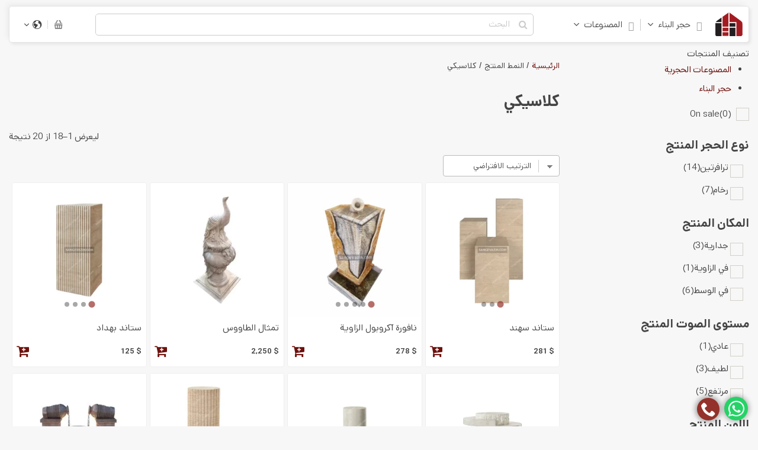

--- FILE ---
content_type: text/html; charset=UTF-8
request_url: https://sangevazin.com/ar/style/%D9%83%D9%84%D8%A7%D8%B3%D9%8A%D9%83%D9%8A/
body_size: 27700
content:
<!DOCTYPE html><html dir="rtl" lang="ar" prefix="og: https://ogp.me/ns#">
<!--<![endif]--><head><meta charset="UTF-8"><title>
كلاسيكي Archives | صناعات حجر الوزين</title><link rel="apple-touch-icon" sizes="60x60" href="/apple-touch-icon.png"><meta http-equiv="X-UA-Compatible" content="IE=edge,chrome=1"><meta name="viewport" content="width=device-width, initial-scale=1"><link rel="apple-touch-icon" sizes="180x180" href="/favicon/apple-touch-icon.png"><link rel="icon" type="image/png" sizes="32x32" href="/favicon/favicon-32x32.png"><link rel="icon" type="image/png" sizes="16x16" href="/favicon/favicon-16x16.png"><link rel="mask-icon" href="/favicon/safari-pinned-tab.svg" color="#5bbad5"><meta name="msapplication-TileColor" content="#da532c"><meta name="theme-color" content="#ffffff"><link rel="shortcut icon" href="/favicon/favicon-32x32.png" type="image/x-icon" /> <script laguage="javascript" src="[data-uri]" defer></script> <style>img:is([sizes="auto" i], [sizes^="auto," i]) { contain-intrinsic-size: 3000px 1500px }</style><meta name="robots" content="nofollow, noindex"/><meta property="og:locale" content="ar_AR" /><meta property="og:type" content="article" /><meta property="og:title" content="كلاسيكي Archives | صناعات حجر الوزين" /><meta property="og:url" content="https://sangevazin.com/ar/style/%d9%83%d9%84%d8%a7%d8%b3%d9%8a%d9%83%d9%8a/" /><meta property="article:publisher" content="https://www.facebook.com/sange.vazin?ref=bookmarks" /><meta property="og:image" content="https://sangevazin.com/ar/wp-content/uploads/2023/02/Group.png" /><meta property="og:image:secure_url" content="https://sangevazin.com/ar/wp-content/uploads/2023/02/Group.png" /><meta property="og:image:width" content="1852" /><meta property="og:image:height" content="986" /><meta property="og:image:alt" content="حجر الوزين" /><meta property="og:image:type" content="image/png" /><meta name="twitter:card" content="summary_large_image" /><meta name="twitter:title" content="كلاسيكي Archives | صناعات حجر الوزين" /><meta name="twitter:site" content="@sangvazin" /><meta name="twitter:image" content="https://sangevazin.com/ar/wp-content/uploads/2023/02/Group.png" /><meta name="twitter:label1" content="المنتجات" /><meta name="twitter:data1" content="20" /><link rel="alternate" type="application/rss+xml" title="خلاصة صناعات حجر الوزين &laquo; كلاسيكي النمط" href="https://sangevazin.com/ar/style/%d9%83%d9%84%d8%a7%d8%b3%d9%8a%d9%83%d9%8a/feed/" /><link data-optimized="2" rel="stylesheet" href="https://sangevazin.com/ar/wp-content/litespeed/css/9f0bcc1874a51e8b7b2c62ce4327ef47.css?ver=ba92b" /><style id='classic-theme-styles-inline-css' type='text/css'>/*! This file is auto-generated */
.wp-block-button__link{color:#fff;background-color:#32373c;border-radius:9999px;box-shadow:none;text-decoration:none;padding:calc(.667em + 2px) calc(1.333em + 2px);font-size:1.125em}.wp-block-file__button{background:#32373c;color:#fff;text-decoration:none}</style><style id='global-styles-inline-css' type='text/css'>:root{--wp--preset--aspect-ratio--square: 1;--wp--preset--aspect-ratio--4-3: 4/3;--wp--preset--aspect-ratio--3-4: 3/4;--wp--preset--aspect-ratio--3-2: 3/2;--wp--preset--aspect-ratio--2-3: 2/3;--wp--preset--aspect-ratio--16-9: 16/9;--wp--preset--aspect-ratio--9-16: 9/16;--wp--preset--color--black: #000000;--wp--preset--color--cyan-bluish-gray: #abb8c3;--wp--preset--color--white: #ffffff;--wp--preset--color--pale-pink: #f78da7;--wp--preset--color--vivid-red: #cf2e2e;--wp--preset--color--luminous-vivid-orange: #ff6900;--wp--preset--color--luminous-vivid-amber: #fcb900;--wp--preset--color--light-green-cyan: #7bdcb5;--wp--preset--color--vivid-green-cyan: #00d084;--wp--preset--color--pale-cyan-blue: #8ed1fc;--wp--preset--color--vivid-cyan-blue: #0693e3;--wp--preset--color--vivid-purple: #9b51e0;--wp--preset--gradient--vivid-cyan-blue-to-vivid-purple: linear-gradient(135deg,rgba(6,147,227,1) 0%,rgb(155,81,224) 100%);--wp--preset--gradient--light-green-cyan-to-vivid-green-cyan: linear-gradient(135deg,rgb(122,220,180) 0%,rgb(0,208,130) 100%);--wp--preset--gradient--luminous-vivid-amber-to-luminous-vivid-orange: linear-gradient(135deg,rgba(252,185,0,1) 0%,rgba(255,105,0,1) 100%);--wp--preset--gradient--luminous-vivid-orange-to-vivid-red: linear-gradient(135deg,rgba(255,105,0,1) 0%,rgb(207,46,46) 100%);--wp--preset--gradient--very-light-gray-to-cyan-bluish-gray: linear-gradient(135deg,rgb(238,238,238) 0%,rgb(169,184,195) 100%);--wp--preset--gradient--cool-to-warm-spectrum: linear-gradient(135deg,rgb(74,234,220) 0%,rgb(151,120,209) 20%,rgb(207,42,186) 40%,rgb(238,44,130) 60%,rgb(251,105,98) 80%,rgb(254,248,76) 100%);--wp--preset--gradient--blush-light-purple: linear-gradient(135deg,rgb(255,206,236) 0%,rgb(152,150,240) 100%);--wp--preset--gradient--blush-bordeaux: linear-gradient(135deg,rgb(254,205,165) 0%,rgb(254,45,45) 50%,rgb(107,0,62) 100%);--wp--preset--gradient--luminous-dusk: linear-gradient(135deg,rgb(255,203,112) 0%,rgb(199,81,192) 50%,rgb(65,88,208) 100%);--wp--preset--gradient--pale-ocean: linear-gradient(135deg,rgb(255,245,203) 0%,rgb(182,227,212) 50%,rgb(51,167,181) 100%);--wp--preset--gradient--electric-grass: linear-gradient(135deg,rgb(202,248,128) 0%,rgb(113,206,126) 100%);--wp--preset--gradient--midnight: linear-gradient(135deg,rgb(2,3,129) 0%,rgb(40,116,252) 100%);--wp--preset--font-size--small: 13px;--wp--preset--font-size--medium: 20px;--wp--preset--font-size--large: 36px;--wp--preset--font-size--x-large: 42px;--wp--preset--spacing--20: 0.44rem;--wp--preset--spacing--30: 0.67rem;--wp--preset--spacing--40: 1rem;--wp--preset--spacing--50: 1.5rem;--wp--preset--spacing--60: 2.25rem;--wp--preset--spacing--70: 3.38rem;--wp--preset--spacing--80: 5.06rem;--wp--preset--shadow--natural: 6px 6px 9px rgba(0, 0, 0, 0.2);--wp--preset--shadow--deep: 12px 12px 50px rgba(0, 0, 0, 0.4);--wp--preset--shadow--sharp: 6px 6px 0px rgba(0, 0, 0, 0.2);--wp--preset--shadow--outlined: 6px 6px 0px -3px rgba(255, 255, 255, 1), 6px 6px rgba(0, 0, 0, 1);--wp--preset--shadow--crisp: 6px 6px 0px rgba(0, 0, 0, 1);}:where(.is-layout-flex){gap: 0.5em;}:where(.is-layout-grid){gap: 0.5em;}body .is-layout-flex{display: flex;}.is-layout-flex{flex-wrap: wrap;align-items: center;}.is-layout-flex > :is(*, div){margin: 0;}body .is-layout-grid{display: grid;}.is-layout-grid > :is(*, div){margin: 0;}:where(.wp-block-columns.is-layout-flex){gap: 2em;}:where(.wp-block-columns.is-layout-grid){gap: 2em;}:where(.wp-block-post-template.is-layout-flex){gap: 1.25em;}:where(.wp-block-post-template.is-layout-grid){gap: 1.25em;}.has-black-color{color: var(--wp--preset--color--black) !important;}.has-cyan-bluish-gray-color{color: var(--wp--preset--color--cyan-bluish-gray) !important;}.has-white-color{color: var(--wp--preset--color--white) !important;}.has-pale-pink-color{color: var(--wp--preset--color--pale-pink) !important;}.has-vivid-red-color{color: var(--wp--preset--color--vivid-red) !important;}.has-luminous-vivid-orange-color{color: var(--wp--preset--color--luminous-vivid-orange) !important;}.has-luminous-vivid-amber-color{color: var(--wp--preset--color--luminous-vivid-amber) !important;}.has-light-green-cyan-color{color: var(--wp--preset--color--light-green-cyan) !important;}.has-vivid-green-cyan-color{color: var(--wp--preset--color--vivid-green-cyan) !important;}.has-pale-cyan-blue-color{color: var(--wp--preset--color--pale-cyan-blue) !important;}.has-vivid-cyan-blue-color{color: var(--wp--preset--color--vivid-cyan-blue) !important;}.has-vivid-purple-color{color: var(--wp--preset--color--vivid-purple) !important;}.has-black-background-color{background-color: var(--wp--preset--color--black) !important;}.has-cyan-bluish-gray-background-color{background-color: var(--wp--preset--color--cyan-bluish-gray) !important;}.has-white-background-color{background-color: var(--wp--preset--color--white) !important;}.has-pale-pink-background-color{background-color: var(--wp--preset--color--pale-pink) !important;}.has-vivid-red-background-color{background-color: var(--wp--preset--color--vivid-red) !important;}.has-luminous-vivid-orange-background-color{background-color: var(--wp--preset--color--luminous-vivid-orange) !important;}.has-luminous-vivid-amber-background-color{background-color: var(--wp--preset--color--luminous-vivid-amber) !important;}.has-light-green-cyan-background-color{background-color: var(--wp--preset--color--light-green-cyan) !important;}.has-vivid-green-cyan-background-color{background-color: var(--wp--preset--color--vivid-green-cyan) !important;}.has-pale-cyan-blue-background-color{background-color: var(--wp--preset--color--pale-cyan-blue) !important;}.has-vivid-cyan-blue-background-color{background-color: var(--wp--preset--color--vivid-cyan-blue) !important;}.has-vivid-purple-background-color{background-color: var(--wp--preset--color--vivid-purple) !important;}.has-black-border-color{border-color: var(--wp--preset--color--black) !important;}.has-cyan-bluish-gray-border-color{border-color: var(--wp--preset--color--cyan-bluish-gray) !important;}.has-white-border-color{border-color: var(--wp--preset--color--white) !important;}.has-pale-pink-border-color{border-color: var(--wp--preset--color--pale-pink) !important;}.has-vivid-red-border-color{border-color: var(--wp--preset--color--vivid-red) !important;}.has-luminous-vivid-orange-border-color{border-color: var(--wp--preset--color--luminous-vivid-orange) !important;}.has-luminous-vivid-amber-border-color{border-color: var(--wp--preset--color--luminous-vivid-amber) !important;}.has-light-green-cyan-border-color{border-color: var(--wp--preset--color--light-green-cyan) !important;}.has-vivid-green-cyan-border-color{border-color: var(--wp--preset--color--vivid-green-cyan) !important;}.has-pale-cyan-blue-border-color{border-color: var(--wp--preset--color--pale-cyan-blue) !important;}.has-vivid-cyan-blue-border-color{border-color: var(--wp--preset--color--vivid-cyan-blue) !important;}.has-vivid-purple-border-color{border-color: var(--wp--preset--color--vivid-purple) !important;}.has-vivid-cyan-blue-to-vivid-purple-gradient-background{background: var(--wp--preset--gradient--vivid-cyan-blue-to-vivid-purple) !important;}.has-light-green-cyan-to-vivid-green-cyan-gradient-background{background: var(--wp--preset--gradient--light-green-cyan-to-vivid-green-cyan) !important;}.has-luminous-vivid-amber-to-luminous-vivid-orange-gradient-background{background: var(--wp--preset--gradient--luminous-vivid-amber-to-luminous-vivid-orange) !important;}.has-luminous-vivid-orange-to-vivid-red-gradient-background{background: var(--wp--preset--gradient--luminous-vivid-orange-to-vivid-red) !important;}.has-very-light-gray-to-cyan-bluish-gray-gradient-background{background: var(--wp--preset--gradient--very-light-gray-to-cyan-bluish-gray) !important;}.has-cool-to-warm-spectrum-gradient-background{background: var(--wp--preset--gradient--cool-to-warm-spectrum) !important;}.has-blush-light-purple-gradient-background{background: var(--wp--preset--gradient--blush-light-purple) !important;}.has-blush-bordeaux-gradient-background{background: var(--wp--preset--gradient--blush-bordeaux) !important;}.has-luminous-dusk-gradient-background{background: var(--wp--preset--gradient--luminous-dusk) !important;}.has-pale-ocean-gradient-background{background: var(--wp--preset--gradient--pale-ocean) !important;}.has-electric-grass-gradient-background{background: var(--wp--preset--gradient--electric-grass) !important;}.has-midnight-gradient-background{background: var(--wp--preset--gradient--midnight) !important;}.has-small-font-size{font-size: var(--wp--preset--font-size--small) !important;}.has-medium-font-size{font-size: var(--wp--preset--font-size--medium) !important;}.has-large-font-size{font-size: var(--wp--preset--font-size--large) !important;}.has-x-large-font-size{font-size: var(--wp--preset--font-size--x-large) !important;}
:where(.wp-block-post-template.is-layout-flex){gap: 1.25em;}:where(.wp-block-post-template.is-layout-grid){gap: 1.25em;}
:where(.wp-block-columns.is-layout-flex){gap: 2em;}:where(.wp-block-columns.is-layout-grid){gap: 2em;}
:root :where(.wp-block-pullquote){font-size: 1.5em;line-height: 1.6;}</style><style id='woof-inline-css' type='text/css'>.woof_products_top_panel li span, .woof_products_top_panel2 li span{background: url(https://sangevazin.com/ar/wp-content/plugins/woocommerce-products-filter/img/delete.png);background-size: 14px 14px;background-repeat: no-repeat;background-position: right;}
.woof_edit_view{
                    display: none;
                }</style><style id='woocommerce-inline-inline-css' type='text/css'>.woocommerce form .form-row .required { visibility: visible; }</style><style id='ez-toc-exclude-toggle-css-inline-css' type='text/css'>#ez-toc-container input[type="checkbox"]:checked + nav, #ez-toc-widget-container input[type="checkbox"]:checked + nav {opacity: 0;max-height: 0;border: none;display: none;}</style> <script type="text/javascript" id="woof-husky-js-extra" src="[data-uri]" defer></script> <script type="text/javascript" src="https://sangevazin.com/ar/wp-content/themes/sepanta/assets/js/jquery.min.js?ver=3.6.0" id="jquery-js"></script> <script type="text/javascript" src="https://sangevazin.com/ar/wp-content/plugins/woocommerce/assets/js/jquery-blockui/jquery.blockUI.min.js?ver=2.7.0-wc.10.2.2" id="jquery-blockui-js" defer="defer" data-wp-strategy="defer"></script> <script type="text/javascript" id="wc-add-to-cart-js-extra" src="[data-uri]" defer></script> <script type="text/javascript" id="woocommerce-js-extra" src="[data-uri]" defer></script> <script type="text/javascript" id="foobox-free-min-js-before" src="[data-uri]" defer></script> <script type="text/javascript" src="https://sangevazin.com/ar/wp-content/plugins/foobox-image-lightbox/free/js/foobox.free.min.js?ver=2.7.25" id="foobox-free-min-js" defer data-deferred="1"></script> <link rel="https://api.w.org/" href="https://sangevazin.com/ar/wp-json/" /><link rel="EditURI" type="application/rsd+xml" title="RSD" href="https://sangevazin.com/ar/xmlrpc.php?rsd" /><meta name="generator" content="WordPress 6.8.3" /><meta name="generator" content="WooCommerce 10.2.2" />
<noscript><style>.woocommerce-product-gallery{ opacity: 1 !important; }</style></noscript><style type="text/css">.recentcomments a{display:inline !important;padding:0 !important;margin:0 !important;}</style></head><body class="rtl archive tax-pa_style term-941 wp-theme-sepanta theme-sepanta woocommerce woocommerce-page woocommerce-no-js" ><div class="clearfix"></div><div class="header-wrapper container"><div class="row" ><div class="col-md-12"><div class="main-menu-section  d-flex"><div id="logo">
<a href="https://sangevazin.com/ar/"> </a></div><div id="main_menu"><div id="mobileMenuToggle"><div class="wrapper-mobile-menu d-flex">
<i id="mobileSearchToggleHandler" class="icon-search mdc-button--outlined" aria-hidden="true"></i>
<i id="mobileMenuToggleHandler" class="icon-menu mdc-button__icon" aria-hidden="true"></i></div></div><ul id="nav" class="nav navbar-nav navbar_menu"><li id="menu-item-2970" class="menu-item menu-item-type-taxonomy menu-item-object-product_cat menu-item-has-children menu-item-2970"><a href="https://sangevazin.com/ar/stones/">حجر البناء</a><ul class="sub-menu"><li id="menu-item-3411" class="menu-item menu-item-type-taxonomy menu-item-object-product_cat menu-item-has-children menu-item-3411"><a href="https://sangevazin.com/ar/stones/">أنواع الحجر</a><ul class="sub-menu"><li id="menu-item-15424" class="menu-item menu-item-type-post_type menu-item-object-page menu-item-15424"><a href="https://sangevazin.com/ar/onyx-marble/">المرمر</a></li><li id="menu-item-16880" class="menu-item menu-item-type-taxonomy menu-item-object-product_cat menu-item-16880"><a href="https://sangevazin.com/ar/stone-artifacts/agate-stone/">حجر العقیق</a></li><li id="menu-item-3415" class="menu-item menu-item-type-taxonomy menu-item-object-product_cat menu-item-3415"><a href="https://sangevazin.com/ar/stones/marble/">الرخام</a></li><li id="menu-item-3412" class="menu-item menu-item-type-taxonomy menu-item-object-product_cat menu-item-3412"><a href="https://sangevazin.com/ar/stones/travertine/">الترافرتين</a></li><li id="menu-item-3414" class="menu-item menu-item-type-taxonomy menu-item-object-product_cat menu-item-3414"><a href="https://sangevazin.com/ar/stones/granite/">جرانيت</a></li><li id="menu-item-16953" class="menu-item menu-item-type-custom menu-item-object-custom menu-item-16953"><a href="https://sangevazin.com/ar/product/basalt-stone/">حجر البازلت</a></li></ul></li><li id="menu-item-15312" class="menu-item menu-item-type-custom menu-item-object-custom menu-item-has-children menu-item-15312"><a href="#">أنواع الاستخدامات</a><ul class="sub-menu"><li id="menu-item-10727" class="menu-item menu-item-type-post_type menu-item-object-page menu-item-10727"><a href="https://sangevazin.com/ar/frontage-stone/">حجر الواجهة</a></li><li id="menu-item-12275" class="menu-item menu-item-type-post_type menu-item-object-page menu-item-12275"><a href="https://sangevazin.com/ar/wall-stone/">حجر الجدران</a></li><li id="menu-item-12274" class="menu-item menu-item-type-post_type menu-item-object-page menu-item-12274"><a href="https://sangevazin.com/ar/stairs-stone/">حجر السلالم</a></li><li id="menu-item-15425" class="menu-item menu-item-type-post_type menu-item-object-page menu-item-15425"><a href="https://sangevazin.com/ar/floor-stone/">حجر الأرضيات</a></li><li id="menu-item-16224" class="menu-item menu-item-type-taxonomy menu-item-object-product_cat menu-item-16224"><a href="https://sangevazin.com/ar/stones/slabs/">ألواح حجر</a></li><li id="menu-item-17272" class="menu-item menu-item-type-post_type menu-item-object-page menu-item-17272"><a href="https://sangevazin.com/ar/book-matched-and-four-matched-stone-slab/">ألواح حجر بوك ماتش وفور ماتش</a></li><li id="menu-item-16741" class="menu-item menu-item-type-post_type menu-item-object-page menu-item-16741"><a href="https://sangevazin.com/ar/roman-facade/">الواجهات الرومانية</a></li></ul></li></ul></li><li id="menu-item-17724" class="menu-item menu-item-type-custom menu-item-object-custom menu-item-has-children menu-item-17724"><a href="#">المصنوعات</a><ul class="sub-menu"><li id="menu-item-15775" class="menu-item menu-item-type-taxonomy menu-item-object-product_cat menu-item-has-children menu-item-15775"><a href="https://sangevazin.com/ar/stone-artifacts/">المصنوعات الحجرية</a><ul class="sub-menu"><li id="menu-item-15776" class="menu-item menu-item-type-taxonomy menu-item-object-product_cat menu-item-15776"><a href="https://sangevazin.com/ar/stone-artifacts/stone-fountain/">نافورة</a></li><li id="menu-item-16258" class="menu-item menu-item-type-post_type menu-item-object-page menu-item-16258"><a href="https://sangevazin.com/ar/stone-marquetry/">رخام ووترجيت</a></li><li id="menu-item-17619" class="menu-item menu-item-type-taxonomy menu-item-object-product_cat menu-item-17619"><a href="https://sangevazin.com/ar/stone-artifacts/front-furniture-table/">طاولات</a></li><li id="menu-item-17720" class="menu-item menu-item-type-taxonomy menu-item-object-product_cat menu-item-17720"><a href="https://sangevazin.com/ar/stone-artifacts/stone-sculpture/">تماثيل</a></li></ul></li></ul></li></ul></div><div class="search-form-wrapper d-none d-lg-block"><form role="search" method="get" id="searchform" action="https://sangevazin.com/ar/"><div class="close-wrapper  d-sm-block  d-md-none" id="search_close_handle" >
<i class="icon-cross mdc-text-field__icon"></i></div><div class="input-wrapper">
<i class="icon-search mdc-text-field__icon mdc-text-field__icon--leading"></i>
<input  value="" name="s" placeholder="البحث" id="s" class="" data-swplive="true" data-swpparentel="#search_form_results" type="search"  aria-labelledby="my-label-id"></div></form><div id="search_form_results"></div></div><div class="menu-action  align-items-center d-flex"><div class="wrapper-cart">
<a href="https://sangevazin.com/ar/cart/"><i class='icon-cart'></i> <span class='badge badge-danger'></span></a></div><div class="switch-lang-wrapper"><span class='icon-earth' onClick='$(".lang-modal").toggleClass("d-none"); '><span class='icon-chevron-right'></span></span><div class='lang-modal d-none'><a title="Switch to fa Version" href="https://sangevazin.com/"><span class="icon-chevron-left"></span> پارسی</a><a title="Switch to en Version" href="https://www.vazinstone.com/"><span class="icon-chevron-left"></span> English</a></div></div></div></div></div></div></div><div class="container"></div> <script></script> <div id="product_list" class="container"><div class="d-flex row"><div class="col-lg-3 mb-3"><div class="shop-sidebar  d-md-none d-sm-none d-none d-lg-block  sticky-top"><div class="d-flex d-lg-none d-md-flex display-4 py-2 align-items-center justify-content-between">
<i class="icon-cross float-right font-em-2" data-role="close-handler"></i>
<span>
filter                    </span></div><div id="woocommerce_product_categories-2" class="shop-sidebar-item widget woocommerce widget_product_categories"><div >تصنيف المنتجات</div><ul class="product-categories"><li class="cat-item cat-item-7 cat-parent"><a href="https://sangevazin.com/ar/stone-artifacts/">المصنوعات الحجرية</a></li><li class="cat-item cat-item-8 cat-parent"><a href="https://sangevazin.com/ar/stones/">حجر البناء</a></li></ul></div><div id="woof_widget-2" class="shop-sidebar-item widget WOOF_Widget"><div class="widget widget-woof"><div class="woof woof_sid woof_sid_widget" data-sid="widget"  data-shortcode="woof sid=&#039;widget&#039; mobile_mode=&#039;0&#039; autosubmit=&#039;-1&#039; start_filtering_btn=&#039;0&#039; price_filter=&#039;0&#039; redirect=&#039;&#039; ajax_redraw=&#039;0&#039; btn_position=&#039;b&#039; dynamic_recount=&#039;1&#039; " data-redirect="" data-autosubmit="1" data-ajax-redraw="0"><div class="woof_redraw_zone" data-woof-ver="1.3.2"><div data-css-class="woof_checkbox_sales_container" class="woof_checkbox_sales_container woof_container woof_container_onsales"><div class="woof_container_overlay_item"></div><div class="woof_container_inner">
<input type="checkbox" class="woof_checkbox_sales" id="woof_checkbox_sales" name="sales" value="0"  />&nbsp;&nbsp;<label for="woof_checkbox_sales">On sale<span>(0)</span></label><br /></div></div><div data-css-class="woof_container_pa_material-type" class="woof_container woof_container_checkbox woof_container_pa_material-type woof_container_3 woof_container_"><div class="woof_container_overlay_item"></div><div class="woof_container_inner woof_container_inner_"><h4>
نوع الحجر المنتج</h4><div class="woof_block_html_items" ><ul class="woof_list woof_list_checkbox"><li class="woof_term_889" >
<input type="checkbox"  id="woof_889_696cad98f1b88" class="woof_checkbox_term woof_checkbox_term_889" data-tax="pa_material-type" name="ترافرتين" data-term-id="889" value="889"  />
<label class="woof_checkbox_label" for="woof_889_696cad98f1b88">ترافرتين<span class="woof_checkbox_count">(14)</span></label>
<input type="hidden" value="ترافرتين" data-anchor="woof_n_pa_material-type_ترافرتين" /></li><li class="woof_term_883" >
<input type="checkbox"  id="woof_883_696cad98f2d8b" class="woof_checkbox_term woof_checkbox_term_883" data-tax="pa_material-type" name="رخام" data-term-id="883" value="883"  />
<label class="woof_checkbox_label" for="woof_883_696cad98f2d8b">رخام<span class="woof_checkbox_count">(7)</span></label>
<input type="hidden" value="رخام" data-anchor="woof_n_pa_material-type_رخام" /></li></ul></div>
<input type="hidden" name="woof_t_pa_material-type" value="نوع الحجر المنتج" /></div></div><div data-css-class="woof_container_pa_fountain-placement" class="woof_container woof_container_checkbox woof_container_pa_fountain-placement woof_container_4 woof_container_"><div class="woof_container_overlay_item"></div><div class="woof_container_inner woof_container_inner_"><h4>
المكان المنتج</h4><div class="woof_block_html_items" ><ul class="woof_list woof_list_checkbox"><li class="woof_term_945" >
<input type="checkbox"  id="woof_945_696cad9902fc6" class="woof_checkbox_term woof_checkbox_term_945" data-tax="pa_fountain-placement" name="wall" data-term-id="945" value="945"  />
<label class="woof_checkbox_label" for="woof_945_696cad9902fc6">جدارية<span class="woof_checkbox_count">(3)</span></label>
<input type="hidden" value="جدارية" data-anchor="woof_n_pa_fountain-placement_wall" /></li><li class="woof_term_983" >
<input type="checkbox"  id="woof_983_696cad9903490" class="woof_checkbox_term woof_checkbox_term_983" data-tax="pa_fountain-placement" name="corner" data-term-id="983" value="983"  />
<label class="woof_checkbox_label" for="woof_983_696cad9903490">في الزاوية<span class="woof_checkbox_count">(1)</span></label>
<input type="hidden" value="في الزاوية" data-anchor="woof_n_pa_fountain-placement_corner" /></li><li class="woof_term_946" >
<input type="checkbox"  id="woof_946_696cad990392f" class="woof_checkbox_term woof_checkbox_term_946" data-tax="pa_fountain-placement" name="center" data-term-id="946" value="946"  />
<label class="woof_checkbox_label" for="woof_946_696cad990392f">في الوسط<span class="woof_checkbox_count">(6)</span></label>
<input type="hidden" value="في الوسط" data-anchor="woof_n_pa_fountain-placement_center" /></li></ul></div>
<input type="hidden" name="woof_t_pa_fountain-placement" value="المكان المنتج" /></div></div><div data-css-class="woof_container_pa_fountain-volume" class="woof_container woof_container_checkbox woof_container_pa_fountain-volume woof_container_5 woof_container_"><div class="woof_container_overlay_item"></div><div class="woof_container_inner woof_container_inner_"><h4>
مستوى الصوت المنتج</h4><div class="woof_block_html_items" ><ul class="woof_list woof_list_checkbox"><li class="woof_term_976" >
<input type="checkbox"  id="woof_976_696cad9903f5f" class="woof_checkbox_term woof_checkbox_term_976" data-tax="pa_fountain-volume" name="medium" data-term-id="976" value="976"  />
<label class="woof_checkbox_label" for="woof_976_696cad9903f5f">عادي<span class="woof_checkbox_count">(1)</span></label>
<input type="hidden" value="عادي" data-anchor="woof_n_pa_fountain-volume_medium" /></li><li class="woof_term_954" >
<input type="checkbox"  id="woof_954_696cad990443f" class="woof_checkbox_term woof_checkbox_term_954" data-tax="pa_fountain-volume" name="low" data-term-id="954" value="954"  />
<label class="woof_checkbox_label" for="woof_954_696cad990443f">لطيف<span class="woof_checkbox_count">(3)</span></label>
<input type="hidden" value="لطيف" data-anchor="woof_n_pa_fountain-volume_low" /></li><li class="woof_term_947" >
<input type="checkbox"  id="woof_947_696cad990484f" class="woof_checkbox_term woof_checkbox_term_947" data-tax="pa_fountain-volume" name="load" data-term-id="947" value="947"  />
<label class="woof_checkbox_label" for="woof_947_696cad990484f">مرتفع<span class="woof_checkbox_count">(5)</span></label>
<input type="hidden" value="مرتفع" data-anchor="woof_n_pa_fountain-volume_load" /></li></ul></div>
<input type="hidden" name="woof_t_pa_fountain-volume" value="مستوى الصوت المنتج" /></div></div><div data-css-class="woof_container_pa_color" class="woof_container woof_container_checkbox woof_container_pa_color woof_container_6 woof_container_"><div class="woof_container_overlay_item"></div><div class="woof_container_inner woof_container_inner_"><h4>
اللون المنتج</h4><div class="woof_block_html_items" ><ul class="woof_list woof_list_checkbox"><li class="woof_term_856" >
<input type="checkbox"  id="woof_856_696cad9905179" class="woof_checkbox_term woof_checkbox_term_856" data-tax="pa_color" name="أبيض" data-term-id="856" value="856"  />
<label class="woof_checkbox_label" for="woof_856_696cad9905179">أبيض<span class="woof_checkbox_count">(2)</span></label>
<input type="hidden" value="أبيض" data-anchor="woof_n_pa_color_أبيض" /></li><li class="woof_term_1012" >
<input type="checkbox"  id="woof_1012_696cad990558b" class="woof_checkbox_term woof_checkbox_term_1012" data-tax="pa_color" name="أبيض-عاجي" data-term-id="1012" value="1012"  />
<label class="woof_checkbox_label" for="woof_1012_696cad990558b">أبيض عاجي<span class="woof_checkbox_count">(1)</span></label>
<input type="hidden" value="أبيض عاجي" data-anchor="woof_n_pa_color_أبيض-عاجي" /></li><li class="woof_term_879" >
<input type="checkbox"  id="woof_879_696cad99090a3" class="woof_checkbox_term woof_checkbox_term_879" data-tax="pa_color" name="رمادي" data-term-id="879" value="879"  />
<label class="woof_checkbox_label" for="woof_879_696cad99090a3">رمادي<span class="woof_checkbox_count">(2)</span></label>
<input type="hidden" value="رمادي" data-anchor="woof_n_pa_color_رمادي" /></li><li class="woof_term_841" >
<input type="checkbox"  id="woof_841_696cad9909b57" class="woof_checkbox_term woof_checkbox_term_841" data-tax="pa_color" name="رمادي-فاتح" data-term-id="841" value="841"  />
<label class="woof_checkbox_label" for="woof_841_696cad9909b57">رمادي فاتح<span class="woof_checkbox_count">(1)</span></label>
<input type="hidden" value="رمادي فاتح" data-anchor="woof_n_pa_color_رمادي-فاتح" /></li><li class="woof_term_936" >
<input type="checkbox"  id="woof_936_696cad990a661" class="woof_checkbox_term woof_checkbox_term_936" data-tax="pa_color" name="عاجي" data-term-id="936" value="936"  />
<label class="woof_checkbox_label" for="woof_936_696cad990a661">عاجي<span class="woof_checkbox_count">(4)</span></label>
<input type="hidden" value="عاجي" data-anchor="woof_n_pa_color_عاجي" /></li><li class="woof_term_858" >
<input type="checkbox"  id="woof_858_696cad990aa37" class="woof_checkbox_term woof_checkbox_term_858" data-tax="pa_color" name="عظمي" data-term-id="858" value="858"  />
<label class="woof_checkbox_label" for="woof_858_696cad990aa37">عظمي<span class="woof_checkbox_count">(1)</span></label>
<input type="hidden" value="عظمي" data-anchor="woof_n_pa_color_عظمي" /></li><li class="woof_term_926" >
<input type="checkbox"  id="woof_926_696cad990c269" class="woof_checkbox_term woof_checkbox_term_926" data-tax="pa_color" name="كريمي" data-term-id="926" value="926"  />
<label class="woof_checkbox_label" for="woof_926_696cad990c269">كريمي<span class="woof_checkbox_count">(8)</span></label>
<input type="hidden" value="كريمي" data-anchor="woof_n_pa_color_كريمي" /></li><li class="woof_term_894" >
<input type="checkbox"  id="woof_894_696cad990ca2e" class="woof_checkbox_term woof_checkbox_term_894" data-tax="pa_color" name="کریمی-فاتح" data-term-id="894" value="894"  />
<label class="woof_checkbox_label" for="woof_894_696cad990ca2e">كريمي فاتح<span class="woof_checkbox_count">(3)</span></label>
<input type="hidden" value="كريمي فاتح" data-anchor="woof_n_pa_color_کریمی-فاتح" /></li><li class="woof_term_921" >
<input type="checkbox"  id="woof_921_696cad990ce46" class="woof_checkbox_term woof_checkbox_term_921" data-tax="pa_color" name="كريمي-فاتح" data-term-id="921" value="921"  />
<label class="woof_checkbox_label" for="woof_921_696cad990ce46">كريمي فاتح<span class="woof_checkbox_count">(2)</span></label>
<input type="hidden" value="كريمي فاتح" data-anchor="woof_n_pa_color_كريمي-فاتح" /></li><li class="woof_term_1039" >
<input type="checkbox"  id="woof_1039_696cad990e906" class="woof_checkbox_term woof_checkbox_term_1039" data-tax="pa_color" name="ترابي" data-term-id="1039" value="1039"  />
<label class="woof_checkbox_label" for="woof_1039_696cad990e906">ترابي<span class="woof_checkbox_count">(1)</span></label>
<input type="hidden" value="ترابي" data-anchor="woof_n_pa_color_ترابي" /></li></ul></div>
<input type="hidden" name="woof_t_pa_color" value="اللون المنتج" /></div></div><div data-css-class="woof_container_pa_color-code" class="woof_container woof_container_checkbox woof_container_pa_color-code woof_container_7 woof_container_"><div class="woof_container_overlay_item"></div><div class="woof_container_inner woof_container_inner_"><h4>
تركيبة اللون المنتج</h4><div class="woof_block_html_items" ><ul class="woof_list woof_list_checkbox"><li class="woof_term_140" >
<input type="checkbox"  id="woof_140_696cad99120d0" class="woof_checkbox_term woof_checkbox_term_140" data-tax="pa_color-code" name="555555" data-term-id="140" value="140"  />
<label class="woof_checkbox_label" for="woof_140_696cad99120d0">555555<span class="woof_checkbox_count">(1)</span></label>
<input type="hidden" value="555555" data-anchor="woof_n_pa_color-code_555555" /></li><li class="woof_term_76" >
<input type="checkbox"  id="woof_76_696cad99124c2" class="woof_checkbox_term woof_checkbox_term_76" data-tax="pa_color-code" name="5b3e30" data-term-id="76" value="76"  />
<label class="woof_checkbox_label" for="woof_76_696cad99124c2">5b3e30<span class="woof_checkbox_count">(1)</span></label>
<input type="hidden" value="5b3e30" data-anchor="woof_n_pa_color-code_5b3e30" /></li><li class="woof_term_111" >
<input type="checkbox"  id="woof_111_696cad99161c3" class="woof_checkbox_term woof_checkbox_term_111" data-tax="pa_color-code" name="b7885d" data-term-id="111" value="111"  />
<label class="woof_checkbox_label" for="woof_111_696cad99161c3">b7885d<span class="woof_checkbox_count">(1)</span></label>
<input type="hidden" value="b7885d" data-anchor="woof_n_pa_color-code_b7885d" /></li><li class="woof_term_723" >
<input type="checkbox"  id="woof_723_696cad9919470" class="woof_checkbox_term woof_checkbox_term_723" data-tax="pa_color-code" name="d2d3c4-2" data-term-id="723" value="723"  />
<label class="woof_checkbox_label" for="woof_723_696cad9919470">d2d3c4<span class="woof_checkbox_count">(1)</span></label>
<input type="hidden" value="d2d3c4" data-anchor="woof_n_pa_color-code_d2d3c4-2" /></li><li class="woof_term_69" >
<input type="checkbox"  id="woof_69_696cad9919eb4" class="woof_checkbox_term woof_checkbox_term_69" data-tax="pa_color-code" name="e1d4c0" data-term-id="69" value="69"  />
<label class="woof_checkbox_label" for="woof_69_696cad9919eb4">e1d4c0<span class="woof_checkbox_count">(1)</span></label>
<input type="hidden" value="e1d4c0" data-anchor="woof_n_pa_color-code_e1d4c0" /></li><li class="woof_term_168" >
<input type="checkbox"  id="woof_168_696cad991b9a0" class="woof_checkbox_term woof_checkbox_term_168" data-tax="pa_color-code" name="f3ecdf-2" data-term-id="168" value="168"  />
<label class="woof_checkbox_label" for="woof_168_696cad991b9a0">f3ecdf<span class="woof_checkbox_count">(1)</span></label>
<input type="hidden" value="f3ecdf" data-anchor="woof_n_pa_color-code_f3ecdf-2" /></li><li class="woof_term_49" >
<input type="checkbox"  id="woof_49_696cad991c0a3" class="woof_checkbox_term woof_checkbox_term_49" data-tax="pa_color-code" name="f5e5cc" data-term-id="49" value="49"  />
<label class="woof_checkbox_label" for="woof_49_696cad991c0a3">f5e5cc<span class="woof_checkbox_count">(1)</span></label>
<input type="hidden" value="f5e5cc" data-anchor="woof_n_pa_color-code_f5e5cc" /></li></ul></div>
<input type="hidden" name="woof_t_pa_color-code" value="تركيبة اللون المنتج" /></div></div><div class="woof_submit_search_form_container"></div></div></div></div></div></div></div><div class="single_content col-lg-9 col-md-12"><div id="primary" class="content-area"><main id="main" class="site-main" role="main"><nav class="woocommerce-breadcrumb" aria-label="Breadcrumb"><a href="https://sangevazin.com/ar">الرئيسية</a>&nbsp;&#47;&nbsp;النمط المنتج&nbsp;&#47;&nbsp;كلاسيكي</nav><header class="woocommerce-products-header"><h1 class="woocommerce-products-header__title page-title">كلاسيكي</h1></header><div class="woof_products_top_panel_content"></div><div class="woof_products_top_panel"></div><div class="woocommerce-notices-wrapper"></div><p class="woocommerce-result-count d-none d-xl-inline-block d-lg-inline-block-inline-block">
لیعرض 1&ndash;18 از 20 نتيجة</p><div class="orderby-wrapper">
<button class="filter-button my-0 d-lg-none mdc-button mdc-button--outlined should-affix" data-role="product-filter-handler">
<i class="icon-filter"></i>
filter
</button><form class="woocommerce-ordering my-2" method="get"><div class="select-wrpper">
<select name="orderby" class="orderby" aria-label="نظام المتجر"><option value="menu_order"  selected='selected'>الترتيب الافتراضي</option><option value="date" >ترتيب حسب الأحدث</option><option value="price" >ترتيب حسب: الأدنى سعراً للأعلى</option><option value="price-desc" >ترتيب حسب: الأعلى سعراً للأدنى</option>
</select>
<span class="focus"></span></div>
<input type="hidden" name="paged" value="1" /></form></div><section class="products mdc-card-section columns-3"><div class="col-item"><div class="mdc-card product type-product post-18111 status-publish first instock product_cat-front-furniture-table has-post-thumbnail shipping-taxable purchasable product-type-simple">
<a href="https://sangevazin.com/ar/product/sahand-stone-stand/" class="woocommerce-LoopProduct-link woocommerce-loop-product__link"><section class="splide" role="group"><div  class="splide__track"><ul class="splide__list"><li class="splide__slide"><img data-lazyloaded="1" src="[data-uri]" width="300" height="300" data-src="https://sangevazin.com/ar/wp-content/uploads/2023/12/sahand-stone-stand.jpg-300x300.webp" class="attachment-medium size-medium" alt="ستاند سهند" decoding="async" fetchpriority="high" data-srcset="https://sangevazin.com/ar/wp-content/uploads/2023/12/sahand-stone-stand.jpg-300x300.webp 300w,   https://sangevazin.com/ar/wp-content/uploads/2023/12/sahand-stone-stand.jpg-150x150.webp 150w,   https://sangevazin.com/ar/wp-content/uploads/2023/12/sahand-stone-stand.jpg-768x768.webp 768w,   https://sangevazin.com/ar/wp-content/uploads/2023/12/sahand-stone-stand.jpg.webp 800w" data-sizes="(max-width: 300px) 100vw, 300px" /><noscript><img width="300" height="300" src="https://sangevazin.com/ar/wp-content/uploads/2023/12/sahand-stone-stand.jpg-300x300.webp" class="attachment-medium size-medium" alt="ستاند سهند" decoding="async" fetchpriority="high" srcset="https://sangevazin.com/ar/wp-content/uploads/2023/12/sahand-stone-stand.jpg-300x300.webp 300w,   https://sangevazin.com/ar/wp-content/uploads/2023/12/sahand-stone-stand.jpg-150x150.webp 150w,   https://sangevazin.com/ar/wp-content/uploads/2023/12/sahand-stone-stand.jpg-768x768.webp 768w,   https://sangevazin.com/ar/wp-content/uploads/2023/12/sahand-stone-stand.jpg.webp 800w" sizes="(max-width: 300px) 100vw, 300px" /></noscript></li><li class="splide__slide"><img data-lazyloaded="1" src="[data-uri]" width="300" height="300" data-src="https://sangevazin.com/ar/wp-content/uploads/2023/12/sahand-stone-stand-1.jpg-300x300.webp" class="attachment-medium size-medium" alt="ستاند سهند المقاسات والارتفاع" decoding="async" data-srcset="https://sangevazin.com/ar/wp-content/uploads/2023/12/sahand-stone-stand-1.jpg-300x300.webp 300w,   https://sangevazin.com/ar/wp-content/uploads/2023/12/sahand-stone-stand-1.jpg-150x150.webp 150w,   https://sangevazin.com/ar/wp-content/uploads/2023/12/sahand-stone-stand-1.jpg-768x768.webp 768w,   https://sangevazin.com/ar/wp-content/uploads/2023/12/sahand-stone-stand-1.jpg.webp 800w" data-sizes="(max-width: 300px) 100vw, 300px" /><noscript><img width="300" height="300" src="https://sangevazin.com/ar/wp-content/uploads/2023/12/sahand-stone-stand-1.jpg-300x300.webp" class="attachment-medium size-medium" alt="ستاند سهند المقاسات والارتفاع" decoding="async" srcset="https://sangevazin.com/ar/wp-content/uploads/2023/12/sahand-stone-stand-1.jpg-300x300.webp 300w,   https://sangevazin.com/ar/wp-content/uploads/2023/12/sahand-stone-stand-1.jpg-150x150.webp 150w,   https://sangevazin.com/ar/wp-content/uploads/2023/12/sahand-stone-stand-1.jpg-768x768.webp 768w,   https://sangevazin.com/ar/wp-content/uploads/2023/12/sahand-stone-stand-1.jpg.webp 800w" sizes="(max-width: 300px) 100vw, 300px" /></noscript></li><li class="splide__slide"><img data-lazyloaded="1" src="[data-uri]" width="300" height="300" data-src="https://sangevazin.com/ar/wp-content/uploads/2023/12/sahand-stone-stand2.jpg-300x300.webp" class="attachment-medium size-medium" alt="ستاند سهند لون كريمي" decoding="async" data-srcset="https://sangevazin.com/ar/wp-content/uploads/2023/12/sahand-stone-stand2.jpg-300x300.webp 300w,   https://sangevazin.com/ar/wp-content/uploads/2023/12/sahand-stone-stand2.jpg-150x150.webp 150w,   https://sangevazin.com/ar/wp-content/uploads/2023/12/sahand-stone-stand2.jpg-768x768.webp 768w,   https://sangevazin.com/ar/wp-content/uploads/2023/12/sahand-stone-stand2.jpg.webp 800w" data-sizes="(max-width: 300px) 100vw, 300px" /><noscript><img width="300" height="300" src="https://sangevazin.com/ar/wp-content/uploads/2023/12/sahand-stone-stand2.jpg-300x300.webp" class="attachment-medium size-medium" alt="ستاند سهند لون كريمي" decoding="async" srcset="https://sangevazin.com/ar/wp-content/uploads/2023/12/sahand-stone-stand2.jpg-300x300.webp 300w,   https://sangevazin.com/ar/wp-content/uploads/2023/12/sahand-stone-stand2.jpg-150x150.webp 150w,   https://sangevazin.com/ar/wp-content/uploads/2023/12/sahand-stone-stand2.jpg-768x768.webp 768w,   https://sangevazin.com/ar/wp-content/uploads/2023/12/sahand-stone-stand2.jpg.webp 800w" sizes="(max-width: 300px) 100vw, 300px" /></noscript></li></ul></div></section><h2 class="woocommerce-loop-product__title">ستاند سهند</h2></a><div class='mdc-card__actions mdc-card__primary-action'>
<span class="price"><span class="woocommerce-Price-amount amount"><bdi>281&nbsp;<span class="woocommerce-Price-currencySymbol">&#36;</span></bdi></span></span>
<a href="/ar/style/%D9%83%D9%84%D8%A7%D8%B3%D9%8A%D9%83%D9%8A/?add-to-cart=18111" data-quantity="1" class="mdc-fab mdc-fab--mini add-card" data-product_id="18111" data-product_sku="ST127" aria-label="إضافة إلى عربة التسوق: &quot;ستاند سهند&quot;" rel="nofollow" data-success_message="&ldquo;ستاند سهند&rdquo; has been added to your cart" role="button"><div class="mdc-fab__ripple"></div> <i class="mdc-fab__icon icon-cart-plus"></i></a></div></div></div><div class="col-item"><div class="mdc-card product type-product post-18707 status-publish instock product_cat-stone-fountain has-post-thumbnail shipping-taxable purchasable product-type-simple">
<a href="https://sangevazin.com/ar/product/akropol-zavie-fountain/" class="woocommerce-LoopProduct-link woocommerce-loop-product__link"><section class="splide" role="group"><div  class="splide__track"><ul class="splide__list"><li class="splide__slide"><img data-lazyloaded="1" src="[data-uri]" width="300" height="300" data-src="https://sangevazin.com/ar/wp-content/uploads/2024/03/akropol-zavie.jpg-300x300.webp" class="attachment-medium size-medium" alt="نافورة آكروبول الزاوية" decoding="async" data-srcset="https://sangevazin.com/ar/wp-content/uploads/2024/03/akropol-zavie.jpg-300x300.webp 300w,   https://sangevazin.com/ar/wp-content/uploads/2024/03/akropol-zavie.jpg-150x150.webp 150w,   https://sangevazin.com/ar/wp-content/uploads/2024/03/akropol-zavie.jpg-768x768.webp 768w,   https://sangevazin.com/ar/wp-content/uploads/2024/03/akropol-zavie.jpg.webp 900w" data-sizes="(max-width: 300px) 100vw, 300px" /><noscript><img width="300" height="300" src="https://sangevazin.com/ar/wp-content/uploads/2024/03/akropol-zavie.jpg-300x300.webp" class="attachment-medium size-medium" alt="نافورة آكروبول الزاوية" decoding="async" srcset="https://sangevazin.com/ar/wp-content/uploads/2024/03/akropol-zavie.jpg-300x300.webp 300w,   https://sangevazin.com/ar/wp-content/uploads/2024/03/akropol-zavie.jpg-150x150.webp 150w,   https://sangevazin.com/ar/wp-content/uploads/2024/03/akropol-zavie.jpg-768x768.webp 768w,   https://sangevazin.com/ar/wp-content/uploads/2024/03/akropol-zavie.jpg.webp 900w" sizes="(max-width: 300px) 100vw, 300px" /></noscript></li><li class="splide__slide"><img data-lazyloaded="1" src="[data-uri]" width="300" height="300" data-src="https://sangevazin.com/ar/wp-content/uploads/2024/03/akropol-zavie-1.jpg-300x300.webp" class="attachment-medium size-medium" alt="مقاسات نافورة آكروبول الزاوية" decoding="async" data-srcset="https://sangevazin.com/ar/wp-content/uploads/2024/03/akropol-zavie-1.jpg-300x300.webp 300w,   https://sangevazin.com/ar/wp-content/uploads/2024/03/akropol-zavie-1.jpg-150x150.webp 150w,   https://sangevazin.com/ar/wp-content/uploads/2024/03/akropol-zavie-1.jpg-768x768.webp 768w,   https://sangevazin.com/ar/wp-content/uploads/2024/03/akropol-zavie-1.jpg.webp 800w" data-sizes="(max-width: 300px) 100vw, 300px" /><noscript><img width="300" height="300" src="https://sangevazin.com/ar/wp-content/uploads/2024/03/akropol-zavie-1.jpg-300x300.webp" class="attachment-medium size-medium" alt="مقاسات نافورة آكروبول الزاوية" decoding="async" srcset="https://sangevazin.com/ar/wp-content/uploads/2024/03/akropol-zavie-1.jpg-300x300.webp 300w,   https://sangevazin.com/ar/wp-content/uploads/2024/03/akropol-zavie-1.jpg-150x150.webp 150w,   https://sangevazin.com/ar/wp-content/uploads/2024/03/akropol-zavie-1.jpg-768x768.webp 768w,   https://sangevazin.com/ar/wp-content/uploads/2024/03/akropol-zavie-1.jpg.webp 800w" sizes="(max-width: 300px) 100vw, 300px" /></noscript></li><li class="splide__slide"><img data-lazyloaded="1" src="[data-uri]" width="300" height="300" data-src="https://sangevazin.com/ar/wp-content/uploads/2024/03/akropol-zavie-fountain-1.jpg-300x300.webp" class="attachment-medium size-medium" alt="نافورة آكروبول الزاوية المنزلية" decoding="async" data-srcset="https://sangevazin.com/ar/wp-content/uploads/2024/03/akropol-zavie-fountain-1.jpg-300x300.webp 300w,   https://sangevazin.com/ar/wp-content/uploads/2024/03/akropol-zavie-fountain-1.jpg-150x150.webp 150w,   https://sangevazin.com/ar/wp-content/uploads/2024/03/akropol-zavie-fountain-1.jpg-768x768.webp 768w,   https://sangevazin.com/ar/wp-content/uploads/2024/03/akropol-zavie-fountain-1.jpg.webp 850w" data-sizes="(max-width: 300px) 100vw, 300px" /><noscript><img width="300" height="300" src="https://sangevazin.com/ar/wp-content/uploads/2024/03/akropol-zavie-fountain-1.jpg-300x300.webp" class="attachment-medium size-medium" alt="نافورة آكروبول الزاوية المنزلية" decoding="async" srcset="https://sangevazin.com/ar/wp-content/uploads/2024/03/akropol-zavie-fountain-1.jpg-300x300.webp 300w,   https://sangevazin.com/ar/wp-content/uploads/2024/03/akropol-zavie-fountain-1.jpg-150x150.webp 150w,   https://sangevazin.com/ar/wp-content/uploads/2024/03/akropol-zavie-fountain-1.jpg-768x768.webp 768w,   https://sangevazin.com/ar/wp-content/uploads/2024/03/akropol-zavie-fountain-1.jpg.webp 850w" sizes="(max-width: 300px) 100vw, 300px" /></noscript></li><li class="splide__slide"><img data-lazyloaded="1" src="[data-uri]" width="300" height="300" data-src="https://sangevazin.com/ar/wp-content/uploads/2024/03/akropol-zavie-fountain1.jpg-300x300.webp" class="attachment-medium size-medium" alt="نافورة آكروبول الزاوية في المنزل" decoding="async" data-srcset="https://sangevazin.com/ar/wp-content/uploads/2024/03/akropol-zavie-fountain1.jpg-300x300.webp 300w,   https://sangevazin.com/ar/wp-content/uploads/2024/03/akropol-zavie-fountain1.jpg-150x150.webp 150w,   https://sangevazin.com/ar/wp-content/uploads/2024/03/akropol-zavie-fountain1.jpg-768x768.webp 768w,   https://sangevazin.com/ar/wp-content/uploads/2024/03/akropol-zavie-fountain1.jpg.webp 850w" data-sizes="(max-width: 300px) 100vw, 300px" /><noscript><img width="300" height="300" src="https://sangevazin.com/ar/wp-content/uploads/2024/03/akropol-zavie-fountain1.jpg-300x300.webp" class="attachment-medium size-medium" alt="نافورة آكروبول الزاوية في المنزل" decoding="async" srcset="https://sangevazin.com/ar/wp-content/uploads/2024/03/akropol-zavie-fountain1.jpg-300x300.webp 300w,   https://sangevazin.com/ar/wp-content/uploads/2024/03/akropol-zavie-fountain1.jpg-150x150.webp 150w,   https://sangevazin.com/ar/wp-content/uploads/2024/03/akropol-zavie-fountain1.jpg-768x768.webp 768w,   https://sangevazin.com/ar/wp-content/uploads/2024/03/akropol-zavie-fountain1.jpg.webp 850w" sizes="(max-width: 300px) 100vw, 300px" /></noscript></li><li class="splide__slide"><img data-lazyloaded="1" src="[data-uri]" width="300" height="300" data-src="https://sangevazin.com/ar/wp-content/uploads/2024/03/akropol-zavie-fountain-1024x1024.jpg-300x300.webp" class="attachment-medium size-medium" alt="نافورة آكروبول الزاوية" decoding="async" data-srcset="https://sangevazin.com/ar/wp-content/uploads/2024/03/akropol-zavie-fountain-1024x1024.jpg-300x300.webp 300w,   https://sangevazin.com/ar/wp-content/uploads/2024/03/akropol-zavie-fountain-1024x1024.jpg-150x150.webp 150w,   https://sangevazin.com/ar/wp-content/uploads/2024/03/akropol-zavie-fountain-1024x1024.jpg-768x768.webp 768w,   https://sangevazin.com/ar/wp-content/uploads/2024/03/akropol-zavie-fountain-1024x1024.jpg.webp 1024w" data-sizes="(max-width: 300px) 100vw, 300px" /><noscript><img width="300" height="300" src="https://sangevazin.com/ar/wp-content/uploads/2024/03/akropol-zavie-fountain-1024x1024.jpg-300x300.webp" class="attachment-medium size-medium" alt="نافورة آكروبول الزاوية" decoding="async" srcset="https://sangevazin.com/ar/wp-content/uploads/2024/03/akropol-zavie-fountain-1024x1024.jpg-300x300.webp 300w,   https://sangevazin.com/ar/wp-content/uploads/2024/03/akropol-zavie-fountain-1024x1024.jpg-150x150.webp 150w,   https://sangevazin.com/ar/wp-content/uploads/2024/03/akropol-zavie-fountain-1024x1024.jpg-768x768.webp 768w,   https://sangevazin.com/ar/wp-content/uploads/2024/03/akropol-zavie-fountain-1024x1024.jpg.webp 1024w" sizes="(max-width: 300px) 100vw, 300px" /></noscript></li></ul></div></section><h2 class="woocommerce-loop-product__title">نافورة آكروبول الزاوية</h2></a><div class='mdc-card__actions mdc-card__primary-action'>
<span class="price"><span class="woocommerce-Price-amount amount"><bdi>278&nbsp;<span class="woocommerce-Price-currencySymbol">&#36;</span></bdi></span></span>
<a href="/ar/style/%D9%83%D9%84%D8%A7%D8%B3%D9%8A%D9%83%D9%8A/?add-to-cart=18707" data-quantity="1" class="mdc-fab mdc-fab--mini add-card" data-product_id="18707" data-product_sku="WF154" aria-label="إضافة إلى عربة التسوق: &quot;نافورة آكروبول الزاوية&quot;" rel="nofollow" data-success_message="&ldquo;نافورة آكروبول الزاوية&rdquo; has been added to your cart" role="button"><div class="mdc-fab__ripple"></div> <i class="mdc-fab__icon icon-cart-plus"></i></a></div></div></div><div class="col-item"><div class="mdc-card product type-product post-17885 status-publish last instock product_cat-stone-sculpture has-post-thumbnail shipping-taxable purchasable product-type-simple">
<a href="https://sangevazin.com/ar/product/peafowl-stone-statue/" class="woocommerce-LoopProduct-link woocommerce-loop-product__link"><section class="splide" role="group"><div  class="splide__track"><ul class="splide__list"><li class="splide__slide"><img data-lazyloaded="1" src="[data-uri]" width="300" height="300" data-src="https://sangevazin.com/ar/wp-content/webp-express/webp-images/uploads/2023/10/peafowl-stone-statue-1-300x300.jpg.webp" class="attachment-medium size-medium" alt="تمثال الطاووس" decoding="async" data-srcset="https://sangevazin.com/ar/wp-content/webp-express/webp-images/uploads/2023/10/peafowl-stone-statue-1-300x300.jpg.webp 300w,  https://sangevazin.com/ar/wp-content/webp-express/webp-images/uploads/2023/10/peafowl-stone-statue-1-150x150.jpg.webp 150w,  https://sangevazin.com/ar/wp-content/webp-express/webp-images/uploads/2023/10/peafowl-stone-statue-1-768x768.jpg.webp 768w,  https://sangevazin.com/ar/wp-content/webp-express/webp-images/uploads/2023/10/peafowl-stone-statue-1.jpg.webp 800w" data-sizes="(max-width: 300px) 100vw, 300px" /><noscript><img width="300" height="300" src="https://sangevazin.com/ar/wp-content/webp-express/webp-images/uploads/2023/10/peafowl-stone-statue-1-300x300.jpg.webp" class="attachment-medium size-medium" alt="تمثال الطاووس" decoding="async" srcset="https://sangevazin.com/ar/wp-content/webp-express/webp-images/uploads/2023/10/peafowl-stone-statue-1-300x300.jpg.webp 300w,  https://sangevazin.com/ar/wp-content/webp-express/webp-images/uploads/2023/10/peafowl-stone-statue-1-150x150.jpg.webp 150w,  https://sangevazin.com/ar/wp-content/webp-express/webp-images/uploads/2023/10/peafowl-stone-statue-1-768x768.jpg.webp 768w,  https://sangevazin.com/ar/wp-content/webp-express/webp-images/uploads/2023/10/peafowl-stone-statue-1.jpg.webp 800w" sizes="(max-width: 300px) 100vw, 300px" /></noscript></li></ul></div></section><h2 class="woocommerce-loop-product__title">تمثال الطاووس</h2></a><div class='mdc-card__actions mdc-card__primary-action'>
<span class="price"><span class="woocommerce-Price-amount amount"><bdi>2,250&nbsp;<span class="woocommerce-Price-currencySymbol">&#36;</span></bdi></span></span>
<a href="/ar/style/%D9%83%D9%84%D8%A7%D8%B3%D9%8A%D9%83%D9%8A/?add-to-cart=17885" data-quantity="1" class="mdc-fab mdc-fab--mini add-card" data-product_id="17885" data-product_sku="SST102" aria-label="إضافة إلى عربة التسوق: &quot;تمثال الطاووس&quot;" rel="nofollow" data-success_message="&ldquo;تمثال الطاووس&rdquo; has been added to your cart" role="button"><div class="mdc-fab__ripple"></div> <i class="mdc-fab__icon icon-cart-plus"></i></a></div></div></div><div class="col-item"><div class="mdc-card product type-product post-18118 status-publish first instock product_cat-front-furniture-table has-post-thumbnail shipping-taxable purchasable product-type-simple">
<a href="https://sangevazin.com/ar/product/behdad-stone-stand/" class="woocommerce-LoopProduct-link woocommerce-loop-product__link"><section class="splide" role="group"><div  class="splide__track"><ul class="splide__list"><li class="splide__slide"><img data-lazyloaded="1" src="[data-uri]" width="300" height="300" data-src="https://sangevazin.com/ar/wp-content/uploads/2023/12/behdad-stone-stand.jpg-300x300.webp" class="attachment-medium size-medium" alt="ستاند بهداد" decoding="async" data-srcset="https://sangevazin.com/ar/wp-content/uploads/2023/12/behdad-stone-stand.jpg-300x300.webp 300w,   https://sangevazin.com/ar/wp-content/uploads/2023/12/behdad-stone-stand.jpg-150x150.webp 150w,   https://sangevazin.com/ar/wp-content/uploads/2023/12/behdad-stone-stand.jpg-768x768.webp 768w,   https://sangevazin.com/ar/wp-content/uploads/2023/12/behdad-stone-stand.jpg.webp 800w" data-sizes="(max-width: 300px) 100vw, 300px" /><noscript><img width="300" height="300" src="https://sangevazin.com/ar/wp-content/uploads/2023/12/behdad-stone-stand.jpg-300x300.webp" class="attachment-medium size-medium" alt="ستاند بهداد" decoding="async" srcset="https://sangevazin.com/ar/wp-content/uploads/2023/12/behdad-stone-stand.jpg-300x300.webp 300w,   https://sangevazin.com/ar/wp-content/uploads/2023/12/behdad-stone-stand.jpg-150x150.webp 150w,   https://sangevazin.com/ar/wp-content/uploads/2023/12/behdad-stone-stand.jpg-768x768.webp 768w,   https://sangevazin.com/ar/wp-content/uploads/2023/12/behdad-stone-stand.jpg.webp 800w" sizes="(max-width: 300px) 100vw, 300px" /></noscript></li><li class="splide__slide"><img data-lazyloaded="1" src="[data-uri]" width="300" height="300" data-src="https://sangevazin.com/ar/wp-content/uploads/2023/12/behdad-stone-stand-1.jpg-300x300.webp" class="attachment-medium size-medium" alt="ستاند بهداد مقاسات و ارتفاع" decoding="async" data-srcset="https://sangevazin.com/ar/wp-content/uploads/2023/12/behdad-stone-stand-1.jpg-300x300.webp 300w,   https://sangevazin.com/ar/wp-content/uploads/2023/12/behdad-stone-stand-1.jpg-150x150.webp 150w,   https://sangevazin.com/ar/wp-content/uploads/2023/12/behdad-stone-stand-1.jpg-768x768.webp 768w,   https://sangevazin.com/ar/wp-content/uploads/2023/12/behdad-stone-stand-1.jpg.webp 800w" data-sizes="(max-width: 300px) 100vw, 300px" /><noscript><img width="300" height="300" src="https://sangevazin.com/ar/wp-content/uploads/2023/12/behdad-stone-stand-1.jpg-300x300.webp" class="attachment-medium size-medium" alt="ستاند بهداد مقاسات و ارتفاع" decoding="async" srcset="https://sangevazin.com/ar/wp-content/uploads/2023/12/behdad-stone-stand-1.jpg-300x300.webp 300w,   https://sangevazin.com/ar/wp-content/uploads/2023/12/behdad-stone-stand-1.jpg-150x150.webp 150w,   https://sangevazin.com/ar/wp-content/uploads/2023/12/behdad-stone-stand-1.jpg-768x768.webp 768w,   https://sangevazin.com/ar/wp-content/uploads/2023/12/behdad-stone-stand-1.jpg.webp 800w" sizes="(max-width: 300px) 100vw, 300px" /></noscript></li><li class="splide__slide"><img data-lazyloaded="1" src="[data-uri]" width="300" height="300" data-src="https://sangevazin.com/ar/wp-content/uploads/2023/12/behdad-stone-stand4.jpg-300x300.webp" class="attachment-medium size-medium" alt="ستاند بهداد طاولة" decoding="async" data-srcset="https://sangevazin.com/ar/wp-content/uploads/2023/12/behdad-stone-stand4.jpg-300x300.webp 300w,   https://sangevazin.com/ar/wp-content/uploads/2023/12/behdad-stone-stand4.jpg-150x150.webp 150w,   https://sangevazin.com/ar/wp-content/uploads/2023/12/behdad-stone-stand4.jpg-768x768.webp 768w,   https://sangevazin.com/ar/wp-content/uploads/2023/12/behdad-stone-stand4.jpg.webp 1000w" data-sizes="(max-width: 300px) 100vw, 300px" /><noscript><img width="300" height="300" src="https://sangevazin.com/ar/wp-content/uploads/2023/12/behdad-stone-stand4.jpg-300x300.webp" class="attachment-medium size-medium" alt="ستاند بهداد طاولة" decoding="async" srcset="https://sangevazin.com/ar/wp-content/uploads/2023/12/behdad-stone-stand4.jpg-300x300.webp 300w,   https://sangevazin.com/ar/wp-content/uploads/2023/12/behdad-stone-stand4.jpg-150x150.webp 150w,   https://sangevazin.com/ar/wp-content/uploads/2023/12/behdad-stone-stand4.jpg-768x768.webp 768w,   https://sangevazin.com/ar/wp-content/uploads/2023/12/behdad-stone-stand4.jpg.webp 1000w" sizes="(max-width: 300px) 100vw, 300px" /></noscript></li><li class="splide__slide"><img data-lazyloaded="1" src="[data-uri]" width="300" height="300" data-src="https://sangevazin.com/ar/wp-content/uploads/2023/12/behdad-stone-stand2.jpg-300x300.webp" class="attachment-medium size-medium" alt="ستاند بهداد طاولة مربعة الشكل" decoding="async" data-srcset="https://sangevazin.com/ar/wp-content/uploads/2023/12/behdad-stone-stand2.jpg-300x300.webp 300w,   https://sangevazin.com/ar/wp-content/uploads/2023/12/behdad-stone-stand2.jpg-150x150.webp 150w,   https://sangevazin.com/ar/wp-content/uploads/2023/12/behdad-stone-stand2.jpg-768x768.webp 768w,   https://sangevazin.com/ar/wp-content/uploads/2023/12/behdad-stone-stand2.jpg.webp 1000w" data-sizes="(max-width: 300px) 100vw, 300px" /><noscript><img width="300" height="300" src="https://sangevazin.com/ar/wp-content/uploads/2023/12/behdad-stone-stand2.jpg-300x300.webp" class="attachment-medium size-medium" alt="ستاند بهداد طاولة مربعة الشكل" decoding="async" srcset="https://sangevazin.com/ar/wp-content/uploads/2023/12/behdad-stone-stand2.jpg-300x300.webp 300w,   https://sangevazin.com/ar/wp-content/uploads/2023/12/behdad-stone-stand2.jpg-150x150.webp 150w,   https://sangevazin.com/ar/wp-content/uploads/2023/12/behdad-stone-stand2.jpg-768x768.webp 768w,   https://sangevazin.com/ar/wp-content/uploads/2023/12/behdad-stone-stand2.jpg.webp 1000w" sizes="(max-width: 300px) 100vw, 300px" /></noscript></li></ul></div></section><h2 class="woocommerce-loop-product__title">ستاند بهداد</h2></a><div class='mdc-card__actions mdc-card__primary-action'>
<span class="price"><span class="woocommerce-Price-amount amount"><bdi>125&nbsp;<span class="woocommerce-Price-currencySymbol">&#36;</span></bdi></span></span>
<a href="/ar/style/%D9%83%D9%84%D8%A7%D8%B3%D9%8A%D9%83%D9%8A/?add-to-cart=18118" data-quantity="1" class="mdc-fab mdc-fab--mini add-card" data-product_id="18118" data-product_sku="ST129" aria-label="إضافة إلى عربة التسوق: &quot;ستاند بهداد&quot;" rel="nofollow" data-success_message="&ldquo;ستاند بهداد&rdquo; has been added to your cart" role="button"><div class="mdc-fab__ripple"></div> <i class="mdc-fab__icon icon-cart-plus"></i></a></div></div></div><div class="col-item"><div class="mdc-card product type-product post-18129 status-publish instock product_cat-front-furniture-table has-post-thumbnail shipping-taxable purchasable product-type-simple">
<a href="https://sangevazin.com/ar/product/giva-stone-stand/" class="woocommerce-LoopProduct-link woocommerce-loop-product__link"><section class="splide" role="group"><div  class="splide__track"><ul class="splide__list"><li class="splide__slide"><img data-lazyloaded="1" src="[data-uri]" width="300" height="300" data-src="https://sangevazin.com/ar/wp-content/uploads/2023/12/giva-stone-stand.jpg-300x300.webp" class="attachment-medium size-medium" alt="ستاند جيفا" decoding="async" data-srcset="https://sangevazin.com/ar/wp-content/uploads/2023/12/giva-stone-stand.jpg-300x300.webp 300w,   https://sangevazin.com/ar/wp-content/uploads/2023/12/giva-stone-stand.jpg-150x150.webp 150w,   https://sangevazin.com/ar/wp-content/uploads/2023/12/giva-stone-stand.jpg-768x768.webp 768w,   https://sangevazin.com/ar/wp-content/uploads/2023/12/giva-stone-stand.jpg.webp 800w" data-sizes="(max-width: 300px) 100vw, 300px" /><noscript><img width="300" height="300" src="https://sangevazin.com/ar/wp-content/uploads/2023/12/giva-stone-stand.jpg-300x300.webp" class="attachment-medium size-medium" alt="ستاند جيفا" decoding="async" srcset="https://sangevazin.com/ar/wp-content/uploads/2023/12/giva-stone-stand.jpg-300x300.webp 300w,   https://sangevazin.com/ar/wp-content/uploads/2023/12/giva-stone-stand.jpg-150x150.webp 150w,   https://sangevazin.com/ar/wp-content/uploads/2023/12/giva-stone-stand.jpg-768x768.webp 768w,   https://sangevazin.com/ar/wp-content/uploads/2023/12/giva-stone-stand.jpg.webp 800w" sizes="(max-width: 300px) 100vw, 300px" /></noscript></li><li class="splide__slide"><img data-lazyloaded="1" src="[data-uri]" width="300" height="300" data-src="https://sangevazin.com/ar/wp-content/uploads/2023/12/giva-stone-stand-1.jpg-300x300.webp" class="attachment-medium size-medium" alt="ستاند جيفا المقاسات والارتفاع" decoding="async" data-srcset="https://sangevazin.com/ar/wp-content/uploads/2023/12/giva-stone-stand-1.jpg-300x300.webp 300w,   https://sangevazin.com/ar/wp-content/uploads/2023/12/giva-stone-stand-1.jpg-150x150.webp 150w,   https://sangevazin.com/ar/wp-content/uploads/2023/12/giva-stone-stand-1.jpg-768x768.webp 768w,   https://sangevazin.com/ar/wp-content/uploads/2023/12/giva-stone-stand-1.jpg.webp 800w" data-sizes="(max-width: 300px) 100vw, 300px" /><noscript><img width="300" height="300" src="https://sangevazin.com/ar/wp-content/uploads/2023/12/giva-stone-stand-1.jpg-300x300.webp" class="attachment-medium size-medium" alt="ستاند جيفا المقاسات والارتفاع" decoding="async" srcset="https://sangevazin.com/ar/wp-content/uploads/2023/12/giva-stone-stand-1.jpg-300x300.webp 300w,   https://sangevazin.com/ar/wp-content/uploads/2023/12/giva-stone-stand-1.jpg-150x150.webp 150w,   https://sangevazin.com/ar/wp-content/uploads/2023/12/giva-stone-stand-1.jpg-768x768.webp 768w,   https://sangevazin.com/ar/wp-content/uploads/2023/12/giva-stone-stand-1.jpg.webp 800w" sizes="(max-width: 300px) 100vw, 300px" /></noscript></li><li class="splide__slide"><img data-lazyloaded="1" src="[data-uri]" width="300" height="300" data-src="https://sangevazin.com/ar/wp-content/uploads/2023/12/giva-stone-stand-2.jpg-300x300.webp" class="attachment-medium size-medium" alt="ستاند جيفا طاولة حجرية" decoding="async" data-srcset="https://sangevazin.com/ar/wp-content/uploads/2023/12/giva-stone-stand-2.jpg-300x300.webp 300w,   https://sangevazin.com/ar/wp-content/uploads/2023/12/giva-stone-stand-2.jpg-150x150.webp 150w,   https://sangevazin.com/ar/wp-content/uploads/2023/12/giva-stone-stand-2.jpg-768x768.webp 768w,   https://sangevazin.com/ar/wp-content/uploads/2023/12/giva-stone-stand-2.jpg.webp 1000w" data-sizes="(max-width: 300px) 100vw, 300px" /><noscript><img width="300" height="300" src="https://sangevazin.com/ar/wp-content/uploads/2023/12/giva-stone-stand-2.jpg-300x300.webp" class="attachment-medium size-medium" alt="ستاند جيفا طاولة حجرية" decoding="async" srcset="https://sangevazin.com/ar/wp-content/uploads/2023/12/giva-stone-stand-2.jpg-300x300.webp 300w,   https://sangevazin.com/ar/wp-content/uploads/2023/12/giva-stone-stand-2.jpg-150x150.webp 150w,   https://sangevazin.com/ar/wp-content/uploads/2023/12/giva-stone-stand-2.jpg-768x768.webp 768w,   https://sangevazin.com/ar/wp-content/uploads/2023/12/giva-stone-stand-2.jpg.webp 1000w" sizes="(max-width: 300px) 100vw, 300px" /></noscript></li><li class="splide__slide"><img data-lazyloaded="1" src="[data-uri]" width="300" height="300" data-src="https://sangevazin.com/ar/wp-content/uploads/2023/12/giva-stone-stand4.jpg-300x300.webp" class="attachment-medium size-medium" alt="ستاند جيفا رخام أبيض" decoding="async" data-srcset="https://sangevazin.com/ar/wp-content/uploads/2023/12/giva-stone-stand4.jpg-300x300.webp 300w,   https://sangevazin.com/ar/wp-content/uploads/2023/12/giva-stone-stand4.jpg-150x150.webp 150w,   https://sangevazin.com/ar/wp-content/uploads/2023/12/giva-stone-stand4.jpg-768x768.webp 768w,   https://sangevazin.com/ar/wp-content/uploads/2023/12/giva-stone-stand4.jpg.webp 1000w" data-sizes="(max-width: 300px) 100vw, 300px" /><noscript><img width="300" height="300" src="https://sangevazin.com/ar/wp-content/uploads/2023/12/giva-stone-stand4.jpg-300x300.webp" class="attachment-medium size-medium" alt="ستاند جيفا رخام أبيض" decoding="async" srcset="https://sangevazin.com/ar/wp-content/uploads/2023/12/giva-stone-stand4.jpg-300x300.webp 300w,   https://sangevazin.com/ar/wp-content/uploads/2023/12/giva-stone-stand4.jpg-150x150.webp 150w,   https://sangevazin.com/ar/wp-content/uploads/2023/12/giva-stone-stand4.jpg-768x768.webp 768w,   https://sangevazin.com/ar/wp-content/uploads/2023/12/giva-stone-stand4.jpg.webp 1000w" sizes="(max-width: 300px) 100vw, 300px" /></noscript></li></ul></div></section><h2 class="woocommerce-loop-product__title">ستاند جيفا</h2></a><div class='mdc-card__actions mdc-card__primary-action'>
<span class="price"><span class="woocommerce-Price-amount amount"><bdi>198&nbsp;<span class="woocommerce-Price-currencySymbol">&#36;</span></bdi></span></span>
<a href="/ar/style/%D9%83%D9%84%D8%A7%D8%B3%D9%8A%D9%83%D9%8A/?add-to-cart=18129" data-quantity="1" class="mdc-fab mdc-fab--mini add-card" data-product_id="18129" data-product_sku="ST131" aria-label="إضافة إلى عربة التسوق: &quot;ستاند جيفا&quot;" rel="nofollow" data-success_message="&ldquo;ستاند جيفا&rdquo; has been added to your cart" role="button"><div class="mdc-fab__ripple"></div> <i class="mdc-fab__icon icon-cart-plus"></i></a></div></div></div><div class="col-item"><div class="mdc-card product type-product post-18124 status-publish last instock product_cat-front-furniture-table has-post-thumbnail shipping-taxable purchasable product-type-simple">
<a href="https://sangevazin.com/ar/product/robita-stone-stand/" class="woocommerce-LoopProduct-link woocommerce-loop-product__link"><section class="splide" role="group"><div  class="splide__track"><ul class="splide__list"><li class="splide__slide"><img data-lazyloaded="1" src="[data-uri]" width="300" height="300" data-src="https://sangevazin.com/ar/wp-content/uploads/2023/12/robita-stone-stand.jpg-300x300.webp" class="attachment-medium size-medium" alt="ستاند روبيتا" decoding="async" data-srcset="https://sangevazin.com/ar/wp-content/uploads/2023/12/robita-stone-stand.jpg-300x300.webp 300w,   https://sangevazin.com/ar/wp-content/uploads/2023/12/robita-stone-stand.jpg-150x150.webp 150w,   https://sangevazin.com/ar/wp-content/uploads/2023/12/robita-stone-stand.jpg-768x768.webp 768w,   https://sangevazin.com/ar/wp-content/uploads/2023/12/robita-stone-stand.jpg.webp 800w" data-sizes="(max-width: 300px) 100vw, 300px" /><noscript><img width="300" height="300" src="https://sangevazin.com/ar/wp-content/uploads/2023/12/robita-stone-stand.jpg-300x300.webp" class="attachment-medium size-medium" alt="ستاند روبيتا" decoding="async" srcset="https://sangevazin.com/ar/wp-content/uploads/2023/12/robita-stone-stand.jpg-300x300.webp 300w,   https://sangevazin.com/ar/wp-content/uploads/2023/12/robita-stone-stand.jpg-150x150.webp 150w,   https://sangevazin.com/ar/wp-content/uploads/2023/12/robita-stone-stand.jpg-768x768.webp 768w,   https://sangevazin.com/ar/wp-content/uploads/2023/12/robita-stone-stand.jpg.webp 800w" sizes="(max-width: 300px) 100vw, 300px" /></noscript></li><li class="splide__slide"><img data-lazyloaded="1" src="[data-uri]" width="300" height="300" data-src="https://sangevazin.com/ar/wp-content/uploads/2023/12/robita-stone-stand-1.jpg-300x300.webp" class="attachment-medium size-medium" alt="ستاند روبيتا المقاسات و الارتفاع" decoding="async" data-srcset="https://sangevazin.com/ar/wp-content/uploads/2023/12/robita-stone-stand-1.jpg-300x300.webp 300w,   https://sangevazin.com/ar/wp-content/uploads/2023/12/robita-stone-stand-1.jpg-150x150.webp 150w,   https://sangevazin.com/ar/wp-content/uploads/2023/12/robita-stone-stand-1.jpg-768x768.webp 768w,   https://sangevazin.com/ar/wp-content/uploads/2023/12/robita-stone-stand-1.jpg.webp 800w" data-sizes="(max-width: 300px) 100vw, 300px" /><noscript><img width="300" height="300" src="https://sangevazin.com/ar/wp-content/uploads/2023/12/robita-stone-stand-1.jpg-300x300.webp" class="attachment-medium size-medium" alt="ستاند روبيتا المقاسات و الارتفاع" decoding="async" srcset="https://sangevazin.com/ar/wp-content/uploads/2023/12/robita-stone-stand-1.jpg-300x300.webp 300w,   https://sangevazin.com/ar/wp-content/uploads/2023/12/robita-stone-stand-1.jpg-150x150.webp 150w,   https://sangevazin.com/ar/wp-content/uploads/2023/12/robita-stone-stand-1.jpg-768x768.webp 768w,   https://sangevazin.com/ar/wp-content/uploads/2023/12/robita-stone-stand-1.jpg.webp 800w" sizes="(max-width: 300px) 100vw, 300px" /></noscript></li><li class="splide__slide"><img data-lazyloaded="1" src="[data-uri]" width="300" height="300" data-src="https://sangevazin.com/ar/wp-content/uploads/2023/12/robita-stone-stand1.jpeg-300x300.webp" class="attachment-medium size-medium" alt="ستاند روبيتا رخام أبيض" decoding="async" data-srcset="https://sangevazin.com/ar/wp-content/uploads/2023/12/robita-stone-stand1.jpeg-300x300.webp 300w,   https://sangevazin.com/ar/wp-content/uploads/2023/12/robita-stone-stand1.jpeg-150x150.webp 150w,   https://sangevazin.com/ar/wp-content/uploads/2023/12/robita-stone-stand1.jpeg-768x768.webp 768w,   https://sangevazin.com/ar/wp-content/uploads/2023/12/robita-stone-stand1.jpeg.webp 850w" data-sizes="(max-width: 300px) 100vw, 300px" /><noscript><img width="300" height="300" src="https://sangevazin.com/ar/wp-content/uploads/2023/12/robita-stone-stand1.jpeg-300x300.webp" class="attachment-medium size-medium" alt="ستاند روبيتا رخام أبيض" decoding="async" srcset="https://sangevazin.com/ar/wp-content/uploads/2023/12/robita-stone-stand1.jpeg-300x300.webp 300w,   https://sangevazin.com/ar/wp-content/uploads/2023/12/robita-stone-stand1.jpeg-150x150.webp 150w,   https://sangevazin.com/ar/wp-content/uploads/2023/12/robita-stone-stand1.jpeg-768x768.webp 768w,   https://sangevazin.com/ar/wp-content/uploads/2023/12/robita-stone-stand1.jpeg.webp 850w" sizes="(max-width: 300px) 100vw, 300px" /></noscript></li></ul></div></section><h2 class="woocommerce-loop-product__title">ستاند روبيتا</h2></a><div class='mdc-card__actions mdc-card__primary-action'>
<span class="price"><span class="woocommerce-Price-amount amount"><bdi>282&nbsp;<span class="woocommerce-Price-currencySymbol">&#36;</span></bdi></span></span>
<a href="/ar/style/%D9%83%D9%84%D8%A7%D8%B3%D9%8A%D9%83%D9%8A/?add-to-cart=18124" data-quantity="1" class="mdc-fab mdc-fab--mini add-card" data-product_id="18124" data-product_sku="ST130" aria-label="إضافة إلى عربة التسوق: &quot;ستاند روبيتا&quot;" rel="nofollow" data-success_message="&ldquo;ستاند روبيتا&rdquo; has been added to your cart" role="button"><div class="mdc-fab__ripple"></div> <i class="mdc-fab__icon icon-cart-plus"></i></a></div></div></div><div class="col-item"><div class="mdc-card product type-product post-18137 status-publish first instock product_cat-front-furniture-table has-post-thumbnail shipping-taxable purchasable product-type-simple">
<a href="https://sangevazin.com/ar/product/roja-stone-stand/" class="woocommerce-LoopProduct-link woocommerce-loop-product__link"><section class="splide" role="group"><div  class="splide__track"><ul class="splide__list"><li class="splide__slide"><img data-lazyloaded="1" src="[data-uri]" width="300" height="300" data-src="https://sangevazin.com/ar/wp-content/uploads/2023/12/roja-stone-stand.jpg-300x300.webp" class="attachment-medium size-medium" alt="ستاند روجا" decoding="async" data-srcset="https://sangevazin.com/ar/wp-content/uploads/2023/12/roja-stone-stand.jpg-300x300.webp 300w,   https://sangevazin.com/ar/wp-content/uploads/2023/12/roja-stone-stand.jpg-150x150.webp 150w,   https://sangevazin.com/ar/wp-content/uploads/2023/12/roja-stone-stand.jpg-768x768.webp 768w,   https://sangevazin.com/ar/wp-content/uploads/2023/12/roja-stone-stand.jpg.webp 800w" data-sizes="(max-width: 300px) 100vw, 300px" /><noscript><img width="300" height="300" src="https://sangevazin.com/ar/wp-content/uploads/2023/12/roja-stone-stand.jpg-300x300.webp" class="attachment-medium size-medium" alt="ستاند روجا" decoding="async" srcset="https://sangevazin.com/ar/wp-content/uploads/2023/12/roja-stone-stand.jpg-300x300.webp 300w,   https://sangevazin.com/ar/wp-content/uploads/2023/12/roja-stone-stand.jpg-150x150.webp 150w,   https://sangevazin.com/ar/wp-content/uploads/2023/12/roja-stone-stand.jpg-768x768.webp 768w,   https://sangevazin.com/ar/wp-content/uploads/2023/12/roja-stone-stand.jpg.webp 800w" sizes="(max-width: 300px) 100vw, 300px" /></noscript></li><li class="splide__slide"><img data-lazyloaded="1" src="[data-uri]" width="300" height="300" data-src="https://sangevazin.com/ar/wp-content/uploads/2023/12/roja-stone-stand-1.jpg-300x300.webp" class="attachment-medium size-medium" alt="ستاند روجا مقاسات و ارتفاع" decoding="async" data-srcset="https://sangevazin.com/ar/wp-content/uploads/2023/12/roja-stone-stand-1.jpg-300x300.webp 300w,   https://sangevazin.com/ar/wp-content/uploads/2023/12/roja-stone-stand-1.jpg-150x150.webp 150w,   https://sangevazin.com/ar/wp-content/uploads/2023/12/roja-stone-stand-1.jpg-768x768.webp 768w,   https://sangevazin.com/ar/wp-content/uploads/2023/12/roja-stone-stand-1.jpg.webp 800w" data-sizes="(max-width: 300px) 100vw, 300px" /><noscript><img width="300" height="300" src="https://sangevazin.com/ar/wp-content/uploads/2023/12/roja-stone-stand-1.jpg-300x300.webp" class="attachment-medium size-medium" alt="ستاند روجا مقاسات و ارتفاع" decoding="async" srcset="https://sangevazin.com/ar/wp-content/uploads/2023/12/roja-stone-stand-1.jpg-300x300.webp 300w,   https://sangevazin.com/ar/wp-content/uploads/2023/12/roja-stone-stand-1.jpg-150x150.webp 150w,   https://sangevazin.com/ar/wp-content/uploads/2023/12/roja-stone-stand-1.jpg-768x768.webp 768w,   https://sangevazin.com/ar/wp-content/uploads/2023/12/roja-stone-stand-1.jpg.webp 800w" sizes="(max-width: 300px) 100vw, 300px" /></noscript></li><li class="splide__slide"><img data-lazyloaded="1" src="[data-uri]" width="300" height="300" data-src="https://sangevazin.com/ar/wp-content/uploads/2023/12/roja-stone-stand1.jpg-300x300.webp" class="attachment-medium size-medium" alt="ستاند روجا رخام كريمي" decoding="async" data-srcset="https://sangevazin.com/ar/wp-content/uploads/2023/12/roja-stone-stand1.jpg-300x300.webp 300w,   https://sangevazin.com/ar/wp-content/uploads/2023/12/roja-stone-stand1.jpg-150x150.webp 150w,   https://sangevazin.com/ar/wp-content/uploads/2023/12/roja-stone-stand1.jpg-768x768.webp 768w,   https://sangevazin.com/ar/wp-content/uploads/2023/12/roja-stone-stand1.jpg.webp 800w" data-sizes="(max-width: 300px) 100vw, 300px" /><noscript><img width="300" height="300" src="https://sangevazin.com/ar/wp-content/uploads/2023/12/roja-stone-stand1.jpg-300x300.webp" class="attachment-medium size-medium" alt="ستاند روجا رخام كريمي" decoding="async" srcset="https://sangevazin.com/ar/wp-content/uploads/2023/12/roja-stone-stand1.jpg-300x300.webp 300w,   https://sangevazin.com/ar/wp-content/uploads/2023/12/roja-stone-stand1.jpg-150x150.webp 150w,   https://sangevazin.com/ar/wp-content/uploads/2023/12/roja-stone-stand1.jpg-768x768.webp 768w,   https://sangevazin.com/ar/wp-content/uploads/2023/12/roja-stone-stand1.jpg.webp 800w" sizes="(max-width: 300px) 100vw, 300px" /></noscript></li></ul></div></section><h2 class="woocommerce-loop-product__title">ستاند روجا</h2></a><div class='mdc-card__actions mdc-card__primary-action'>
<span class="price"><span class="woocommerce-Price-amount amount"><bdi>290&nbsp;<span class="woocommerce-Price-currencySymbol">&#36;</span></bdi></span></span>
<a href="/ar/style/%D9%83%D9%84%D8%A7%D8%B3%D9%8A%D9%83%D9%8A/?add-to-cart=18137" data-quantity="1" class="mdc-fab mdc-fab--mini add-card" data-product_id="18137" data-product_sku="ST133" aria-label="إضافة إلى عربة التسوق: &quot;ستاند روجا&quot;" rel="nofollow" data-success_message="&ldquo;ستاند روجا&rdquo; has been added to your cart" role="button"><div class="mdc-fab__ripple"></div> <i class="mdc-fab__icon icon-cart-plus"></i></a></div></div></div><div class="col-item"><div class="mdc-card product type-product post-15751 status-publish instock product_cat-stone-fountain has-post-thumbnail shipping-taxable purchasable product-type-simple">
<a href="https://sangevazin.com/ar/product/rahil-stone-fountain/" class="woocommerce-LoopProduct-link woocommerce-loop-product__link"><section class="splide" role="group"><div  class="splide__track"><ul class="splide__list"><li class="splide__slide"><img data-lazyloaded="1" src="[data-uri]" width="300" height="300" data-src="https://sangevazin.com/ar/wp-content/webp-express/webp-images/uploads/2023/01/rahil-fountain-300x300.jpg.webp" class="attachment-medium size-medium" alt="شلال راحيل" decoding="async" data-srcset="https://sangevazin.com/ar/wp-content/webp-express/webp-images/uploads/2023/01/rahil-fountain-300x300.jpg.webp 300w,  https://sangevazin.com/ar/wp-content/webp-express/webp-images/uploads/2023/01/rahil-fountain-150x150.jpg.webp 150w,  https://sangevazin.com/ar/wp-content/webp-express/webp-images/uploads/2023/01/rahil-fountain-768x768.jpg.webp 768w,  https://sangevazin.com/ar/wp-content/webp-express/webp-images/uploads/2023/01/rahil-fountain.jpg.webp 900w" data-sizes="(max-width: 300px) 100vw, 300px" /><noscript><img width="300" height="300" src="https://sangevazin.com/ar/wp-content/webp-express/webp-images/uploads/2023/01/rahil-fountain-300x300.jpg.webp" class="attachment-medium size-medium" alt="شلال راحيل" decoding="async" srcset="https://sangevazin.com/ar/wp-content/webp-express/webp-images/uploads/2023/01/rahil-fountain-300x300.jpg.webp 300w,  https://sangevazin.com/ar/wp-content/webp-express/webp-images/uploads/2023/01/rahil-fountain-150x150.jpg.webp 150w,  https://sangevazin.com/ar/wp-content/webp-express/webp-images/uploads/2023/01/rahil-fountain-768x768.jpg.webp 768w,  https://sangevazin.com/ar/wp-content/webp-express/webp-images/uploads/2023/01/rahil-fountain.jpg.webp 900w" sizes="(max-width: 300px) 100vw, 300px" /></noscript></li><li class="splide__slide"><img data-lazyloaded="1" src="[data-uri]" width="300" height="300" data-src="https://sangevazin.com/ar/wp-content/webp-express/webp-images/uploads/2023/02/Rahil-Fountain02-300x300.jpg.webp" class="attachment-medium size-medium" alt="شلال راحيل" decoding="async" data-srcset="https://sangevazin.com/ar/wp-content/webp-express/webp-images/uploads/2023/02/Rahil-Fountain02-300x300.jpg.webp 300w,  https://sangevazin.com/ar/wp-content/webp-express/webp-images/uploads/2023/02/Rahil-Fountain02-150x150.jpg.webp 150w,  https://sangevazin.com/ar/wp-content/webp-express/webp-images/uploads/2023/02/Rahil-Fountain02-768x768.jpg.webp 768w,  https://sangevazin.com/ar/wp-content/webp-express/webp-images/uploads/2023/02/Rahil-Fountain02.jpg.webp 800w" data-sizes="(max-width: 300px) 100vw, 300px" /><noscript><img width="300" height="300" src="https://sangevazin.com/ar/wp-content/webp-express/webp-images/uploads/2023/02/Rahil-Fountain02-300x300.jpg.webp" class="attachment-medium size-medium" alt="شلال راحيل" decoding="async" srcset="https://sangevazin.com/ar/wp-content/webp-express/webp-images/uploads/2023/02/Rahil-Fountain02-300x300.jpg.webp 300w,  https://sangevazin.com/ar/wp-content/webp-express/webp-images/uploads/2023/02/Rahil-Fountain02-150x150.jpg.webp 150w,  https://sangevazin.com/ar/wp-content/webp-express/webp-images/uploads/2023/02/Rahil-Fountain02-768x768.jpg.webp 768w,  https://sangevazin.com/ar/wp-content/webp-express/webp-images/uploads/2023/02/Rahil-Fountain02.jpg.webp 800w" sizes="(max-width: 300px) 100vw, 300px" /></noscript></li><li class="splide__slide"><img data-lazyloaded="1" src="[data-uri]" width="300" height="300" data-src="https://sangevazin.com/ar/wp-content/webp-express/webp-images/uploads/2023/01/rahil-fountain-on-day-300x300.jpg.webp" class="attachment-medium size-medium" alt="نافورة منزلية للبيع" decoding="async" data-srcset="https://sangevazin.com/ar/wp-content/webp-express/webp-images/uploads/2023/01/rahil-fountain-on-day-300x300.jpg.webp 300w,  https://sangevazin.com/ar/wp-content/webp-express/webp-images/uploads/2023/01/rahil-fountain-on-day-150x150.jpg.webp 150w,  https://sangevazin.com/ar/wp-content/webp-express/webp-images/uploads/2023/01/rahil-fountain-on-day.jpg.webp 544w" data-sizes="(max-width: 300px) 100vw, 300px" /><noscript><img width="300" height="300" src="https://sangevazin.com/ar/wp-content/webp-express/webp-images/uploads/2023/01/rahil-fountain-on-day-300x300.jpg.webp" class="attachment-medium size-medium" alt="نافورة منزلية للبيع" decoding="async" srcset="https://sangevazin.com/ar/wp-content/webp-express/webp-images/uploads/2023/01/rahil-fountain-on-day-300x300.jpg.webp 300w,  https://sangevazin.com/ar/wp-content/webp-express/webp-images/uploads/2023/01/rahil-fountain-on-day-150x150.jpg.webp 150w,  https://sangevazin.com/ar/wp-content/webp-express/webp-images/uploads/2023/01/rahil-fountain-on-day.jpg.webp 544w" sizes="(max-width: 300px) 100vw, 300px" /></noscript></li><li class="splide__slide"><img data-lazyloaded="1" src="[data-uri]" width="300" height="300" data-src="https://sangevazin.com/ar/wp-content/webp-express/webp-images/uploads/2023/01/rahil-fountrain-01-1-300x300.jpg.webp" class="attachment-medium size-medium" alt="نافورة منزلية للبيع راحيل" decoding="async" data-srcset="https://sangevazin.com/ar/wp-content/webp-express/webp-images/uploads/2023/01/rahil-fountrain-01-1-300x300.jpg.webp 300w,  https://sangevazin.com/ar/wp-content/webp-express/webp-images/uploads/2023/01/rahil-fountrain-01-1-150x150.jpg.webp 150w,  https://sangevazin.com/ar/wp-content/webp-express/webp-images/uploads/2023/01/rahil-fountrain-01-1.jpg.webp 558w" data-sizes="(max-width: 300px) 100vw, 300px" /><noscript><img width="300" height="300" src="https://sangevazin.com/ar/wp-content/webp-express/webp-images/uploads/2023/01/rahil-fountrain-01-1-300x300.jpg.webp" class="attachment-medium size-medium" alt="نافورة منزلية للبيع راحيل" decoding="async" srcset="https://sangevazin.com/ar/wp-content/webp-express/webp-images/uploads/2023/01/rahil-fountrain-01-1-300x300.jpg.webp 300w,  https://sangevazin.com/ar/wp-content/webp-express/webp-images/uploads/2023/01/rahil-fountrain-01-1-150x150.jpg.webp 150w,  https://sangevazin.com/ar/wp-content/webp-express/webp-images/uploads/2023/01/rahil-fountrain-01-1.jpg.webp 558w" sizes="(max-width: 300px) 100vw, 300px" /></noscript></li><li class="splide__slide"><img data-lazyloaded="1" src="[data-uri]" width="300" height="300" data-src="https://sangevazin.com/ar/wp-content/webp-express/webp-images/uploads/2023/01/rahil-stone-fountain-300x300.jpg.webp" class="attachment-medium size-medium" alt="نافورة للحديقه راحيل" decoding="async" data-srcset="https://sangevazin.com/ar/wp-content/webp-express/webp-images/uploads/2023/01/rahil-stone-fountain-300x300.jpg.webp 300w,  https://sangevazin.com/ar/wp-content/webp-express/webp-images/uploads/2023/01/rahil-stone-fountain-150x150.jpg.webp 150w,  https://sangevazin.com/ar/wp-content/webp-express/webp-images/uploads/2023/01/rahil-stone-fountain.jpg.webp 590w" data-sizes="(max-width: 300px) 100vw, 300px" /><noscript><img width="300" height="300" src="https://sangevazin.com/ar/wp-content/webp-express/webp-images/uploads/2023/01/rahil-stone-fountain-300x300.jpg.webp" class="attachment-medium size-medium" alt="نافورة للحديقه راحيل" decoding="async" srcset="https://sangevazin.com/ar/wp-content/webp-express/webp-images/uploads/2023/01/rahil-stone-fountain-300x300.jpg.webp 300w,  https://sangevazin.com/ar/wp-content/webp-express/webp-images/uploads/2023/01/rahil-stone-fountain-150x150.jpg.webp 150w,  https://sangevazin.com/ar/wp-content/webp-express/webp-images/uploads/2023/01/rahil-stone-fountain.jpg.webp 590w" sizes="(max-width: 300px) 100vw, 300px" /></noscript></li></ul></div></section><h2 class="woocommerce-loop-product__title">شلال راحيل</h2></a><div class='mdc-card__actions mdc-card__primary-action'>
<span class="price"><span class="woocommerce-Price-amount amount"><bdi>580&nbsp;<span class="woocommerce-Price-currencySymbol">&#36;</span></bdi></span></span>
<a href="/ar/style/%D9%83%D9%84%D8%A7%D8%B3%D9%8A%D9%83%D9%8A/?add-to-cart=15751" data-quantity="1" class="mdc-fab mdc-fab--mini add-card" data-product_id="15751" data-product_sku="wf101" aria-label="إضافة إلى عربة التسوق: &quot;شلال راحيل&quot;" rel="nofollow" data-success_message="&ldquo;شلال راحيل&rdquo; has been added to your cart" role="button"><div class="mdc-fab__ripple"></div> <i class="mdc-fab__icon icon-cart-plus"></i></a></div></div></div><div class="col-item"><div class="mdc-card product type-product post-17635 status-publish last instock product_cat-front-furniture-table has-post-thumbnail shipping-taxable purchasable product-type-simple">
<a href="https://sangevazin.com/ar/product/morvarid-front-furniture-table/" class="woocommerce-LoopProduct-link woocommerce-loop-product__link"><section class="splide" role="group"><div  class="splide__track"><ul class="splide__list"><li class="splide__slide"><img data-lazyloaded="1" src="[data-uri]" width="300" height="300" data-src="https://sangevazin.com/ar/wp-content/webp-express/webp-images/uploads/2023/08/morvarid-front-furniture-table-300x300.jpg.webp" class="attachment-medium size-medium" alt="طاولة أثاث اللؤلؤ" decoding="async" data-srcset="https://sangevazin.com/ar/wp-content/webp-express/webp-images/uploads/2023/08/morvarid-front-furniture-table-300x300.jpg.webp 300w,  https://sangevazin.com/ar/wp-content/webp-express/webp-images/uploads/2023/08/morvarid-front-furniture-table-150x150.jpg.webp 150w,  https://sangevazin.com/ar/wp-content/webp-express/webp-images/uploads/2023/08/morvarid-front-furniture-table-768x768.jpg.webp 768w,  https://sangevazin.com/ar/wp-content/webp-express/webp-images/uploads/2023/08/morvarid-front-furniture-table.jpg.webp 800w" data-sizes="(max-width: 300px) 100vw, 300px" /><noscript><img width="300" height="300" src="https://sangevazin.com/ar/wp-content/webp-express/webp-images/uploads/2023/08/morvarid-front-furniture-table-300x300.jpg.webp" class="attachment-medium size-medium" alt="طاولة أثاث اللؤلؤ" decoding="async" srcset="https://sangevazin.com/ar/wp-content/webp-express/webp-images/uploads/2023/08/morvarid-front-furniture-table-300x300.jpg.webp 300w,  https://sangevazin.com/ar/wp-content/webp-express/webp-images/uploads/2023/08/morvarid-front-furniture-table-150x150.jpg.webp 150w,  https://sangevazin.com/ar/wp-content/webp-express/webp-images/uploads/2023/08/morvarid-front-furniture-table-768x768.jpg.webp 768w,  https://sangevazin.com/ar/wp-content/webp-express/webp-images/uploads/2023/08/morvarid-front-furniture-table.jpg.webp 800w" sizes="(max-width: 300px) 100vw, 300px" /></noscript></li><li class="splide__slide"><img data-lazyloaded="1" src="[data-uri]" width="300" height="300" data-src="https://sangevazin.com/ar/wp-content/webp-express/webp-images/uploads/2023/08/morvarid-front-furniture-table4-300x300.jpg.webp" class="attachment-medium size-medium" alt="طاولة أثاث اللؤلؤ" decoding="async" data-srcset="https://sangevazin.com/ar/wp-content/webp-express/webp-images/uploads/2023/08/morvarid-front-furniture-table4-300x300.jpg.webp 300w,  https://sangevazin.com/ar/wp-content/webp-express/webp-images/uploads/2023/08/morvarid-front-furniture-table4-150x150.jpg.webp 150w,  https://sangevazin.com/ar/wp-content/webp-express/webp-images/uploads/2023/08/morvarid-front-furniture-table4-768x768.jpg.webp 768w,  https://sangevazin.com/ar/wp-content/webp-express/webp-images/uploads/2023/08/morvarid-front-furniture-table4.jpg.webp 800w" data-sizes="(max-width: 300px) 100vw, 300px" /><noscript><img width="300" height="300" src="https://sangevazin.com/ar/wp-content/webp-express/webp-images/uploads/2023/08/morvarid-front-furniture-table4-300x300.jpg.webp" class="attachment-medium size-medium" alt="طاولة أثاث اللؤلؤ" decoding="async" srcset="https://sangevazin.com/ar/wp-content/webp-express/webp-images/uploads/2023/08/morvarid-front-furniture-table4-300x300.jpg.webp 300w,  https://sangevazin.com/ar/wp-content/webp-express/webp-images/uploads/2023/08/morvarid-front-furniture-table4-150x150.jpg.webp 150w,  https://sangevazin.com/ar/wp-content/webp-express/webp-images/uploads/2023/08/morvarid-front-furniture-table4-768x768.jpg.webp 768w,  https://sangevazin.com/ar/wp-content/webp-express/webp-images/uploads/2023/08/morvarid-front-furniture-table4.jpg.webp 800w" sizes="(max-width: 300px) 100vw, 300px" /></noscript></li><li class="splide__slide"><img data-lazyloaded="1" src="[data-uri]" width="300" height="300" data-src="https://sangevazin.com/ar/wp-content/webp-express/webp-images/uploads/2023/08/morvarid-front-furniture-table2-300x300.jpg.webp" class="attachment-medium size-medium" alt="طاولة أثاث اللؤلؤ صورة جانبية" decoding="async" data-srcset="https://sangevazin.com/ar/wp-content/webp-express/webp-images/uploads/2023/08/morvarid-front-furniture-table2-300x300.jpg.webp 300w,  https://sangevazin.com/ar/wp-content/webp-express/webp-images/uploads/2023/08/morvarid-front-furniture-table2-1024x1024.jpg.webp 1024w,  https://sangevazin.com/ar/wp-content/webp-express/webp-images/uploads/2023/08/morvarid-front-furniture-table2-150x150.jpg.webp 150w,  https://sangevazin.com/ar/wp-content/webp-express/webp-images/uploads/2023/08/morvarid-front-furniture-table2-768x768.jpg.webp 768w,   https://sangevazin.com/ar/wp-content/uploads/2023/08/morvarid-front-furniture-table2.jpg 1200w" data-sizes="(max-width: 300px) 100vw, 300px" /><noscript><img width="300" height="300" src="https://sangevazin.com/ar/wp-content/webp-express/webp-images/uploads/2023/08/morvarid-front-furniture-table2-300x300.jpg.webp" class="attachment-medium size-medium" alt="طاولة أثاث اللؤلؤ صورة جانبية" decoding="async" srcset="https://sangevazin.com/ar/wp-content/webp-express/webp-images/uploads/2023/08/morvarid-front-furniture-table2-300x300.jpg.webp 300w,  https://sangevazin.com/ar/wp-content/webp-express/webp-images/uploads/2023/08/morvarid-front-furniture-table2-1024x1024.jpg.webp 1024w,  https://sangevazin.com/ar/wp-content/webp-express/webp-images/uploads/2023/08/morvarid-front-furniture-table2-150x150.jpg.webp 150w,  https://sangevazin.com/ar/wp-content/webp-express/webp-images/uploads/2023/08/morvarid-front-furniture-table2-768x768.jpg.webp 768w,   https://sangevazin.com/ar/wp-content/uploads/2023/08/morvarid-front-furniture-table2.jpg 1200w" sizes="(max-width: 300px) 100vw, 300px" /></noscript></li><li class="splide__slide"><img data-lazyloaded="1" src="[data-uri]" width="300" height="300" data-src="https://sangevazin.com/ar/wp-content/webp-express/webp-images/uploads/2023/08/morvarid-front-furniture-table1-1024x1024-1-300x300.jpg.webp" class="attachment-medium size-medium" alt="طاولة أثاث شكل اللؤلؤ في القاعدة" decoding="async" data-srcset="https://sangevazin.com/ar/wp-content/webp-express/webp-images/uploads/2023/08/morvarid-front-furniture-table1-1024x1024-1-300x300.jpg.webp 300w,  https://sangevazin.com/ar/wp-content/webp-express/webp-images/uploads/2023/08/morvarid-front-furniture-table1-1024x1024-1-150x150.jpg.webp 150w,  https://sangevazin.com/ar/wp-content/webp-express/webp-images/uploads/2023/08/morvarid-front-furniture-table1-1024x1024-1-768x768.jpg.webp 768w,  https://sangevazin.com/ar/wp-content/webp-express/webp-images/uploads/2023/08/morvarid-front-furniture-table1-1024x1024-1.jpg.webp 1024w" data-sizes="(max-width: 300px) 100vw, 300px" /><noscript><img width="300" height="300" src="https://sangevazin.com/ar/wp-content/webp-express/webp-images/uploads/2023/08/morvarid-front-furniture-table1-1024x1024-1-300x300.jpg.webp" class="attachment-medium size-medium" alt="طاولة أثاث شكل اللؤلؤ في القاعدة" decoding="async" srcset="https://sangevazin.com/ar/wp-content/webp-express/webp-images/uploads/2023/08/morvarid-front-furniture-table1-1024x1024-1-300x300.jpg.webp 300w,  https://sangevazin.com/ar/wp-content/webp-express/webp-images/uploads/2023/08/morvarid-front-furniture-table1-1024x1024-1-150x150.jpg.webp 150w,  https://sangevazin.com/ar/wp-content/webp-express/webp-images/uploads/2023/08/morvarid-front-furniture-table1-1024x1024-1-768x768.jpg.webp 768w,  https://sangevazin.com/ar/wp-content/webp-express/webp-images/uploads/2023/08/morvarid-front-furniture-table1-1024x1024-1.jpg.webp 1024w" sizes="(max-width: 300px) 100vw, 300px" /></noscript></li><li class="splide__slide"><img data-lazyloaded="1" src="[data-uri]" width="300" height="300" data-src="https://sangevazin.com/ar/wp-content/webp-express/webp-images/uploads/2023/08/morvarid-front-furniture-table-1-300x300.jpg.webp" class="attachment-medium size-medium" alt="طاولة أثاث اللؤلؤ تصميم جميل" decoding="async" data-srcset="https://sangevazin.com/ar/wp-content/webp-express/webp-images/uploads/2023/08/morvarid-front-furniture-table-1-300x300.jpg.webp 300w,  https://sangevazin.com/ar/wp-content/webp-express/webp-images/uploads/2023/08/morvarid-front-furniture-table-1-1024x1024.jpg.webp 1024w,  https://sangevazin.com/ar/wp-content/webp-express/webp-images/uploads/2023/08/morvarid-front-furniture-table-1-150x150.jpg.webp 150w,  https://sangevazin.com/ar/wp-content/webp-express/webp-images/uploads/2023/08/morvarid-front-furniture-table-1-768x768.jpg.webp 768w,   https://sangevazin.com/ar/wp-content/uploads/2023/08/morvarid-front-furniture-table-1.jpg 1200w" data-sizes="(max-width: 300px) 100vw, 300px" /><noscript><img width="300" height="300" src="https://sangevazin.com/ar/wp-content/webp-express/webp-images/uploads/2023/08/morvarid-front-furniture-table-1-300x300.jpg.webp" class="attachment-medium size-medium" alt="طاولة أثاث اللؤلؤ تصميم جميل" decoding="async" srcset="https://sangevazin.com/ar/wp-content/webp-express/webp-images/uploads/2023/08/morvarid-front-furniture-table-1-300x300.jpg.webp 300w,  https://sangevazin.com/ar/wp-content/webp-express/webp-images/uploads/2023/08/morvarid-front-furniture-table-1-1024x1024.jpg.webp 1024w,  https://sangevazin.com/ar/wp-content/webp-express/webp-images/uploads/2023/08/morvarid-front-furniture-table-1-150x150.jpg.webp 150w,  https://sangevazin.com/ar/wp-content/webp-express/webp-images/uploads/2023/08/morvarid-front-furniture-table-1-768x768.jpg.webp 768w,   https://sangevazin.com/ar/wp-content/uploads/2023/08/morvarid-front-furniture-table-1.jpg 1200w" sizes="(max-width: 300px) 100vw, 300px" /></noscript></li></ul></div></section><h2 class="woocommerce-loop-product__title">طاولة أثاث اللؤلؤ</h2></a><div class='mdc-card__actions mdc-card__primary-action'>
<span class="price"><span class="woocommerce-Price-amount amount"><bdi>183&nbsp;<span class="woocommerce-Price-currencySymbol">&#36;</span></bdi></span></span>
<a href="/ar/style/%D9%83%D9%84%D8%A7%D8%B3%D9%8A%D9%83%D9%8A/?add-to-cart=17635" data-quantity="1" class="mdc-fab mdc-fab--mini add-card" data-product_id="17635" data-product_sku="ST102" aria-label="إضافة إلى عربة التسوق: &quot;طاولة أثاث اللؤلؤ&quot;" rel="nofollow" data-success_message="&ldquo;طاولة أثاث اللؤلؤ&rdquo; has been added to your cart" role="button"><div class="mdc-fab__ripple"></div> <i class="mdc-fab__icon icon-cart-plus"></i></a></div></div></div><div class="col-item"><div class="mdc-card product type-product post-17641 status-publish first instock product_cat-front-furniture-table has-post-thumbnail shipping-taxable purchasable product-type-simple">
<a href="https://sangevazin.com/ar/product/moj-front-furniture-table/" class="woocommerce-LoopProduct-link woocommerce-loop-product__link"><section class="splide" role="group"><div  class="splide__track"><ul class="splide__list"><li class="splide__slide"><img data-lazyloaded="1" src="[data-uri]" width="300" height="300" data-src="https://sangevazin.com/ar/wp-content/webp-express/webp-images/uploads/2023/08/moj-front-furniture-table-300x300.jpg.webp" class="attachment-medium size-medium" alt="طاولة أثاث الموج" decoding="async" data-srcset="https://sangevazin.com/ar/wp-content/webp-express/webp-images/uploads/2023/08/moj-front-furniture-table-300x300.jpg.webp 300w,  https://sangevazin.com/ar/wp-content/webp-express/webp-images/uploads/2023/08/moj-front-furniture-table-150x150.jpg.webp 150w,  https://sangevazin.com/ar/wp-content/webp-express/webp-images/uploads/2023/08/moj-front-furniture-table-768x768.jpg.webp 768w,  https://sangevazin.com/ar/wp-content/webp-express/webp-images/uploads/2023/08/moj-front-furniture-table.jpg.webp 800w" data-sizes="(max-width: 300px) 100vw, 300px" /><noscript><img width="300" height="300" src="https://sangevazin.com/ar/wp-content/webp-express/webp-images/uploads/2023/08/moj-front-furniture-table-300x300.jpg.webp" class="attachment-medium size-medium" alt="طاولة أثاث الموج" decoding="async" srcset="https://sangevazin.com/ar/wp-content/webp-express/webp-images/uploads/2023/08/moj-front-furniture-table-300x300.jpg.webp 300w,  https://sangevazin.com/ar/wp-content/webp-express/webp-images/uploads/2023/08/moj-front-furniture-table-150x150.jpg.webp 150w,  https://sangevazin.com/ar/wp-content/webp-express/webp-images/uploads/2023/08/moj-front-furniture-table-768x768.jpg.webp 768w,  https://sangevazin.com/ar/wp-content/webp-express/webp-images/uploads/2023/08/moj-front-furniture-table.jpg.webp 800w" sizes="(max-width: 300px) 100vw, 300px" /></noscript></li><li class="splide__slide"><img data-lazyloaded="1" src="[data-uri]" width="300" height="300" data-src="https://sangevazin.com/ar/wp-content/webp-express/webp-images/uploads/2023/08/moj-front-furniture-table-1-300x300.jpg.webp" class="attachment-medium size-medium" alt="" decoding="async" data-srcset="https://sangevazin.com/ar/wp-content/webp-express/webp-images/uploads/2023/08/moj-front-furniture-table-1-300x300.jpg.webp 300w,  https://sangevazin.com/ar/wp-content/webp-express/webp-images/uploads/2023/08/moj-front-furniture-table-1-1024x1024.jpg.webp 1024w,  https://sangevazin.com/ar/wp-content/webp-express/webp-images/uploads/2023/08/moj-front-furniture-table-1-150x150.jpg.webp 150w,  https://sangevazin.com/ar/wp-content/webp-express/webp-images/uploads/2023/08/moj-front-furniture-table-1-768x768.jpg.webp 768w,   https://sangevazin.com/ar/wp-content/uploads/2023/08/moj-front-furniture-table-1.jpg 1200w" data-sizes="(max-width: 300px) 100vw, 300px" /><noscript><img width="300" height="300" src="https://sangevazin.com/ar/wp-content/webp-express/webp-images/uploads/2023/08/moj-front-furniture-table-1-300x300.jpg.webp" class="attachment-medium size-medium" alt="" decoding="async" srcset="https://sangevazin.com/ar/wp-content/webp-express/webp-images/uploads/2023/08/moj-front-furniture-table-1-300x300.jpg.webp 300w,  https://sangevazin.com/ar/wp-content/webp-express/webp-images/uploads/2023/08/moj-front-furniture-table-1-1024x1024.jpg.webp 1024w,  https://sangevazin.com/ar/wp-content/webp-express/webp-images/uploads/2023/08/moj-front-furniture-table-1-150x150.jpg.webp 150w,  https://sangevazin.com/ar/wp-content/webp-express/webp-images/uploads/2023/08/moj-front-furniture-table-1-768x768.jpg.webp 768w,   https://sangevazin.com/ar/wp-content/uploads/2023/08/moj-front-furniture-table-1.jpg 1200w" sizes="(max-width: 300px) 100vw, 300px" /></noscript></li><li class="splide__slide"><img data-lazyloaded="1" src="[data-uri]" width="300" height="300" data-src="https://sangevazin.com/ar/wp-content/webp-express/webp-images/uploads/2023/08/moj-front-furniture-table1-300x300.jpg.webp" class="attachment-medium size-medium" alt="طاولة أثاث شكل الموج" decoding="async" data-srcset="https://sangevazin.com/ar/wp-content/webp-express/webp-images/uploads/2023/08/moj-front-furniture-table1-300x300.jpg.webp 300w,  https://sangevazin.com/ar/wp-content/webp-express/webp-images/uploads/2023/08/moj-front-furniture-table1-1024x1024.jpg.webp 1024w,  https://sangevazin.com/ar/wp-content/webp-express/webp-images/uploads/2023/08/moj-front-furniture-table1-150x150.jpg.webp 150w,  https://sangevazin.com/ar/wp-content/webp-express/webp-images/uploads/2023/08/moj-front-furniture-table1-768x768.jpg.webp 768w,   https://sangevazin.com/ar/wp-content/uploads/2023/08/moj-front-furniture-table1.jpg 1200w" data-sizes="(max-width: 300px) 100vw, 300px" /><noscript><img width="300" height="300" src="https://sangevazin.com/ar/wp-content/webp-express/webp-images/uploads/2023/08/moj-front-furniture-table1-300x300.jpg.webp" class="attachment-medium size-medium" alt="طاولة أثاث شكل الموج" decoding="async" srcset="https://sangevazin.com/ar/wp-content/webp-express/webp-images/uploads/2023/08/moj-front-furniture-table1-300x300.jpg.webp 300w,  https://sangevazin.com/ar/wp-content/webp-express/webp-images/uploads/2023/08/moj-front-furniture-table1-1024x1024.jpg.webp 1024w,  https://sangevazin.com/ar/wp-content/webp-express/webp-images/uploads/2023/08/moj-front-furniture-table1-150x150.jpg.webp 150w,  https://sangevazin.com/ar/wp-content/webp-express/webp-images/uploads/2023/08/moj-front-furniture-table1-768x768.jpg.webp 768w,   https://sangevazin.com/ar/wp-content/uploads/2023/08/moj-front-furniture-table1.jpg 1200w" sizes="(max-width: 300px) 100vw, 300px" /></noscript></li></ul></div></section><h2 class="woocommerce-loop-product__title">طاولة أثاث الموج</h2></a><div class='mdc-card__actions mdc-card__primary-action'>
<span class="price"><span class="woocommerce-Price-amount amount"><bdi>342&nbsp;<span class="woocommerce-Price-currencySymbol">&#36;</span></bdi></span></span>
<a href="/ar/style/%D9%83%D9%84%D8%A7%D8%B3%D9%8A%D9%83%D9%8A/?add-to-cart=17641" data-quantity="1" class="mdc-fab mdc-fab--mini add-card" data-product_id="17641" data-product_sku="ST103" aria-label="إضافة إلى عربة التسوق: &quot;طاولة أثاث الموج&quot;" rel="nofollow" data-success_message="&ldquo;طاولة أثاث الموج&rdquo; has been added to your cart" role="button"><div class="mdc-fab__ripple"></div> <i class="mdc-fab__icon icon-cart-plus"></i></a></div></div></div><div class="col-item"><div class="mdc-card product type-product post-17659 status-publish instock product_cat-front-furniture-table has-post-thumbnail shipping-taxable purchasable product-type-simple">
<a href="https://sangevazin.com/ar/product/laleh-front-furniture-table/" class="woocommerce-LoopProduct-link woocommerce-loop-product__link"><section class="splide" role="group"><div  class="splide__track"><ul class="splide__list"><li class="splide__slide"><img data-lazyloaded="1" src="[data-uri]" width="300" height="300" data-src="https://sangevazin.com/ar/wp-content/webp-express/webp-images/uploads/2023/08/sadaf-front-furniture-table-300x300.jpg.webp" class="attachment-medium size-medium" alt="طاولة أثاث توليب" decoding="async" data-srcset="https://sangevazin.com/ar/wp-content/webp-express/webp-images/uploads/2023/08/sadaf-front-furniture-table-300x300.jpg.webp 300w,  https://sangevazin.com/ar/wp-content/webp-express/webp-images/uploads/2023/08/sadaf-front-furniture-table-150x150.jpg.webp 150w,  https://sangevazin.com/ar/wp-content/webp-express/webp-images/uploads/2023/08/sadaf-front-furniture-table-768x768.jpg.webp 768w,  https://sangevazin.com/ar/wp-content/webp-express/webp-images/uploads/2023/08/sadaf-front-furniture-table.jpg.webp 800w" data-sizes="(max-width: 300px) 100vw, 300px" /><noscript><img width="300" height="300" src="https://sangevazin.com/ar/wp-content/webp-express/webp-images/uploads/2023/08/sadaf-front-furniture-table-300x300.jpg.webp" class="attachment-medium size-medium" alt="طاولة أثاث توليب" decoding="async" srcset="https://sangevazin.com/ar/wp-content/webp-express/webp-images/uploads/2023/08/sadaf-front-furniture-table-300x300.jpg.webp 300w,  https://sangevazin.com/ar/wp-content/webp-express/webp-images/uploads/2023/08/sadaf-front-furniture-table-150x150.jpg.webp 150w,  https://sangevazin.com/ar/wp-content/webp-express/webp-images/uploads/2023/08/sadaf-front-furniture-table-768x768.jpg.webp 768w,  https://sangevazin.com/ar/wp-content/webp-express/webp-images/uploads/2023/08/sadaf-front-furniture-table.jpg.webp 800w" sizes="(max-width: 300px) 100vw, 300px" /></noscript></li></ul></div></section><h2 class="woocommerce-loop-product__title">طاولة أثاث توليب</h2></a><div class='mdc-card__actions mdc-card__primary-action'>
<span class="price"><span class="woocommerce-Price-amount amount"><bdi>208&nbsp;<span class="woocommerce-Price-currencySymbol">&#36;</span></bdi></span></span>
<a href="/ar/style/%D9%83%D9%84%D8%A7%D8%B3%D9%8A%D9%83%D9%8A/?add-to-cart=17659" data-quantity="1" class="mdc-fab mdc-fab--mini add-card" data-product_id="17659" data-product_sku="ST109" aria-label="إضافة إلى عربة التسوق: &quot;طاولة أثاث توليب&quot;" rel="nofollow" data-success_message="&ldquo;طاولة أثاث توليب&rdquo; has been added to your cart" role="button"><div class="mdc-fab__ripple"></div> <i class="mdc-fab__icon icon-cart-plus"></i></a></div></div></div><div class="col-item"><div class="mdc-card product type-product post-18078 status-publish last instock product_cat-front-furniture-table has-post-thumbnail shipping-taxable purchasable product-type-simple">
<a href="https://sangevazin.com/ar/product/eiva-furniture-table/" class="woocommerce-LoopProduct-link woocommerce-loop-product__link"><section class="splide" role="group"><div  class="splide__track"><ul class="splide__list"><li class="splide__slide"><img data-lazyloaded="1" src="[data-uri]" width="300" height="300" data-src="https://sangevazin.com/ar/wp-content/uploads/2023/11/eiva-furniture-table.jpg-300x300.webp" class="attachment-medium size-medium" alt="طاولة طعام ايفا" decoding="async" data-srcset="https://sangevazin.com/ar/wp-content/uploads/2023/11/eiva-furniture-table.jpg-300x300.webp 300w,   https://sangevazin.com/ar/wp-content/uploads/2023/11/eiva-furniture-table.jpg-150x150.webp 150w,   https://sangevazin.com/ar/wp-content/uploads/2023/11/eiva-furniture-table.jpg-768x768.webp 768w,   https://sangevazin.com/ar/wp-content/uploads/2023/11/eiva-furniture-table.jpg.webp 800w" data-sizes="(max-width: 300px) 100vw, 300px" /><noscript><img width="300" height="300" src="https://sangevazin.com/ar/wp-content/uploads/2023/11/eiva-furniture-table.jpg-300x300.webp" class="attachment-medium size-medium" alt="طاولة طعام ايفا" decoding="async" srcset="https://sangevazin.com/ar/wp-content/uploads/2023/11/eiva-furniture-table.jpg-300x300.webp 300w,   https://sangevazin.com/ar/wp-content/uploads/2023/11/eiva-furniture-table.jpg-150x150.webp 150w,   https://sangevazin.com/ar/wp-content/uploads/2023/11/eiva-furniture-table.jpg-768x768.webp 768w,   https://sangevazin.com/ar/wp-content/uploads/2023/11/eiva-furniture-table.jpg.webp 800w" sizes="(max-width: 300px) 100vw, 300px" /></noscript></li><li class="splide__slide"><img data-lazyloaded="1" src="[data-uri]" width="300" height="300" data-src="https://sangevazin.com/ar/wp-content/uploads/2023/11/eiva-furniture-table1.jpg-300x300.webp" class="attachment-medium size-medium" alt="طاولة طعام ايفا تصميم أنيق" decoding="async" data-srcset="https://sangevazin.com/ar/wp-content/uploads/2023/11/eiva-furniture-table1.jpg-300x300.webp 300w,   https://sangevazin.com/ar/wp-content/uploads/2023/11/eiva-furniture-table1.jpg-1024x1024.webp 1024w,   https://sangevazin.com/ar/wp-content/uploads/2023/11/eiva-furniture-table1.jpg-150x150.webp 150w,   https://sangevazin.com/ar/wp-content/uploads/2023/11/eiva-furniture-table1.jpg-768x768.webp 768w,   https://sangevazin.com/ar/wp-content/uploads/2023/11/eiva-furniture-table1.jpg.webp 1200w" data-sizes="(max-width: 300px) 100vw, 300px" /><noscript><img width="300" height="300" src="https://sangevazin.com/ar/wp-content/uploads/2023/11/eiva-furniture-table1.jpg-300x300.webp" class="attachment-medium size-medium" alt="طاولة طعام ايفا تصميم أنيق" decoding="async" srcset="https://sangevazin.com/ar/wp-content/uploads/2023/11/eiva-furniture-table1.jpg-300x300.webp 300w,   https://sangevazin.com/ar/wp-content/uploads/2023/11/eiva-furniture-table1.jpg-1024x1024.webp 1024w,   https://sangevazin.com/ar/wp-content/uploads/2023/11/eiva-furniture-table1.jpg-150x150.webp 150w,   https://sangevazin.com/ar/wp-content/uploads/2023/11/eiva-furniture-table1.jpg-768x768.webp 768w,   https://sangevazin.com/ar/wp-content/uploads/2023/11/eiva-furniture-table1.jpg.webp 1200w" sizes="(max-width: 300px) 100vw, 300px" /></noscript></li><li class="splide__slide"><img data-lazyloaded="1" src="[data-uri]" width="300" height="300" data-src="https://sangevazin.com/ar/wp-content/uploads/2023/11/eiva-furniture-table-1.jpg-300x300.webp" class="attachment-medium size-medium" alt="طاولة طعام ايفا منحوتة من الترافرتين" decoding="async" data-srcset="https://sangevazin.com/ar/wp-content/uploads/2023/11/eiva-furniture-table-1.jpg-300x300.webp 300w,   https://sangevazin.com/ar/wp-content/uploads/2023/11/eiva-furniture-table-1.jpg-150x150.webp 150w,   https://sangevazin.com/ar/wp-content/uploads/2023/11/eiva-furniture-table-1.jpg-768x768.webp 768w,   https://sangevazin.com/ar/wp-content/uploads/2023/11/eiva-furniture-table-1.jpg.webp 800w" data-sizes="(max-width: 300px) 100vw, 300px" /><noscript><img width="300" height="300" src="https://sangevazin.com/ar/wp-content/uploads/2023/11/eiva-furniture-table-1.jpg-300x300.webp" class="attachment-medium size-medium" alt="طاولة طعام ايفا منحوتة من الترافرتين" decoding="async" srcset="https://sangevazin.com/ar/wp-content/uploads/2023/11/eiva-furniture-table-1.jpg-300x300.webp 300w,   https://sangevazin.com/ar/wp-content/uploads/2023/11/eiva-furniture-table-1.jpg-150x150.webp 150w,   https://sangevazin.com/ar/wp-content/uploads/2023/11/eiva-furniture-table-1.jpg-768x768.webp 768w,   https://sangevazin.com/ar/wp-content/uploads/2023/11/eiva-furniture-table-1.jpg.webp 800w" sizes="(max-width: 300px) 100vw, 300px" /></noscript></li><li class="splide__slide"><img data-lazyloaded="1" src="[data-uri]" width="300" height="300" data-src="https://sangevazin.com/ar/wp-content/uploads/2023/11/eiva-furniture-table2.jpg-300x300.webp" class="attachment-medium size-medium" alt="طاولة طعام ايفا زجاج بيضوي الشكل" decoding="async" data-srcset="https://sangevazin.com/ar/wp-content/uploads/2023/11/eiva-furniture-table2.jpg-300x300.webp 300w,   https://sangevazin.com/ar/wp-content/uploads/2023/11/eiva-furniture-table2.jpg-1024x1024.webp 1024w,   https://sangevazin.com/ar/wp-content/uploads/2023/11/eiva-furniture-table2.jpg-150x150.webp 150w,   https://sangevazin.com/ar/wp-content/uploads/2023/11/eiva-furniture-table2.jpg-768x768.webp 768w,   https://sangevazin.com/ar/wp-content/uploads/2023/11/eiva-furniture-table2.jpg.webp 1200w" data-sizes="(max-width: 300px) 100vw, 300px" /><noscript><img width="300" height="300" src="https://sangevazin.com/ar/wp-content/uploads/2023/11/eiva-furniture-table2.jpg-300x300.webp" class="attachment-medium size-medium" alt="طاولة طعام ايفا زجاج بيضوي الشكل" decoding="async" srcset="https://sangevazin.com/ar/wp-content/uploads/2023/11/eiva-furniture-table2.jpg-300x300.webp 300w,   https://sangevazin.com/ar/wp-content/uploads/2023/11/eiva-furniture-table2.jpg-1024x1024.webp 1024w,   https://sangevazin.com/ar/wp-content/uploads/2023/11/eiva-furniture-table2.jpg-150x150.webp 150w,   https://sangevazin.com/ar/wp-content/uploads/2023/11/eiva-furniture-table2.jpg-768x768.webp 768w,   https://sangevazin.com/ar/wp-content/uploads/2023/11/eiva-furniture-table2.jpg.webp 1200w" sizes="(max-width: 300px) 100vw, 300px" /></noscript></li></ul></div></section><h2 class="woocommerce-loop-product__title">طاولة طعام ايفا</h2></a><div class='mdc-card__actions mdc-card__primary-action'>
<span class="price"><span class="woocommerce-Price-amount amount"><bdi>566&nbsp;<span class="woocommerce-Price-currencySymbol">&#36;</span></bdi></span></span>
<a href="/ar/style/%D9%83%D9%84%D8%A7%D8%B3%D9%8A%D9%83%D9%8A/?add-to-cart=18078" data-quantity="1" class="mdc-fab mdc-fab--mini add-card" data-product_id="18078" data-product_sku="ST123" aria-label="إضافة إلى عربة التسوق: &quot;طاولة طعام ايفا&quot;" rel="nofollow" data-success_message="&ldquo;طاولة طعام ايفا&rdquo; has been added to your cart" role="button"><div class="mdc-fab__ripple"></div> <i class="mdc-fab__icon icon-cart-plus"></i></a></div></div></div><div class="col-item"><div class="mdc-card product type-product post-18087 status-publish first instock product_cat-front-furniture-table has-post-thumbnail shipping-taxable purchasable product-type-simple">
<a href="https://sangevazin.com/ar/product/rose-front-furniture-table/" class="woocommerce-LoopProduct-link woocommerce-loop-product__link"><section class="splide" role="group"><div  class="splide__track"><ul class="splide__list"><li class="splide__slide"><img data-lazyloaded="1" src="[data-uri]" width="300" height="300" data-src="https://sangevazin.com/ar/wp-content/uploads/2023/11/rose-front-furniture-table.jpg-300x300.webp" class="attachment-medium size-medium" alt="طاولة طعام روز" decoding="async" data-srcset="https://sangevazin.com/ar/wp-content/uploads/2023/11/rose-front-furniture-table.jpg-300x300.webp 300w,   https://sangevazin.com/ar/wp-content/uploads/2023/11/rose-front-furniture-table.jpg-150x150.webp 150w,   https://sangevazin.com/ar/wp-content/uploads/2023/11/rose-front-furniture-table.jpg-768x768.webp 768w,   https://sangevazin.com/ar/wp-content/uploads/2023/11/rose-front-furniture-table.jpg.webp 800w" data-sizes="(max-width: 300px) 100vw, 300px" /><noscript><img width="300" height="300" src="https://sangevazin.com/ar/wp-content/uploads/2023/11/rose-front-furniture-table.jpg-300x300.webp" class="attachment-medium size-medium" alt="طاولة طعام روز" decoding="async" srcset="https://sangevazin.com/ar/wp-content/uploads/2023/11/rose-front-furniture-table.jpg-300x300.webp 300w,   https://sangevazin.com/ar/wp-content/uploads/2023/11/rose-front-furniture-table.jpg-150x150.webp 150w,   https://sangevazin.com/ar/wp-content/uploads/2023/11/rose-front-furniture-table.jpg-768x768.webp 768w,   https://sangevazin.com/ar/wp-content/uploads/2023/11/rose-front-furniture-table.jpg.webp 800w" sizes="(max-width: 300px) 100vw, 300px" /></noscript></li><li class="splide__slide"><img data-lazyloaded="1" src="[data-uri]" width="300" height="300" data-src="https://sangevazin.com/ar/wp-content/uploads/2023/11/rose-front-furniture-table-1.jpg-300x300.webp" class="attachment-medium size-medium" alt="طاولة طعام روز مصنوعة من حجر الترافرتين" decoding="async" data-srcset="https://sangevazin.com/ar/wp-content/uploads/2023/11/rose-front-furniture-table-1.jpg-300x300.webp 300w,   https://sangevazin.com/ar/wp-content/uploads/2023/11/rose-front-furniture-table-1.jpg-1024x1024.webp 1024w,   https://sangevazin.com/ar/wp-content/uploads/2023/11/rose-front-furniture-table-1.jpg-150x150.webp 150w,   https://sangevazin.com/ar/wp-content/uploads/2023/11/rose-front-furniture-table-1.jpg-768x768.webp 768w,   https://sangevazin.com/ar/wp-content/uploads/2023/11/rose-front-furniture-table-1.jpg.webp 1200w" data-sizes="(max-width: 300px) 100vw, 300px" /><noscript><img width="300" height="300" src="https://sangevazin.com/ar/wp-content/uploads/2023/11/rose-front-furniture-table-1.jpg-300x300.webp" class="attachment-medium size-medium" alt="طاولة طعام روز مصنوعة من حجر الترافرتين" decoding="async" srcset="https://sangevazin.com/ar/wp-content/uploads/2023/11/rose-front-furniture-table-1.jpg-300x300.webp 300w,   https://sangevazin.com/ar/wp-content/uploads/2023/11/rose-front-furniture-table-1.jpg-1024x1024.webp 1024w,   https://sangevazin.com/ar/wp-content/uploads/2023/11/rose-front-furniture-table-1.jpg-150x150.webp 150w,   https://sangevazin.com/ar/wp-content/uploads/2023/11/rose-front-furniture-table-1.jpg-768x768.webp 768w,   https://sangevazin.com/ar/wp-content/uploads/2023/11/rose-front-furniture-table-1.jpg.webp 1200w" sizes="(max-width: 300px) 100vw, 300px" /></noscript></li><li class="splide__slide"><img data-lazyloaded="1" src="[data-uri]" width="300" height="300" data-src="https://sangevazin.com/ar/wp-content/uploads/2023/11/rose-front-furniture-table1.jpg-300x300.webp" class="attachment-medium size-medium" alt="طاولة طعام روز تصميم جميل" decoding="async" data-srcset="https://sangevazin.com/ar/wp-content/uploads/2023/11/rose-front-furniture-table1.jpg-300x300.webp 300w,   https://sangevazin.com/ar/wp-content/uploads/2023/11/rose-front-furniture-table1.jpg-1024x1024.webp 1024w,   https://sangevazin.com/ar/wp-content/uploads/2023/11/rose-front-furniture-table1.jpg-150x150.webp 150w,   https://sangevazin.com/ar/wp-content/uploads/2023/11/rose-front-furniture-table1.jpg-768x768.webp 768w,   https://sangevazin.com/ar/wp-content/uploads/2023/11/rose-front-furniture-table1.jpg.webp 1200w" data-sizes="(max-width: 300px) 100vw, 300px" /><noscript><img width="300" height="300" src="https://sangevazin.com/ar/wp-content/uploads/2023/11/rose-front-furniture-table1.jpg-300x300.webp" class="attachment-medium size-medium" alt="طاولة طعام روز تصميم جميل" decoding="async" srcset="https://sangevazin.com/ar/wp-content/uploads/2023/11/rose-front-furniture-table1.jpg-300x300.webp 300w,   https://sangevazin.com/ar/wp-content/uploads/2023/11/rose-front-furniture-table1.jpg-1024x1024.webp 1024w,   https://sangevazin.com/ar/wp-content/uploads/2023/11/rose-front-furniture-table1.jpg-150x150.webp 150w,   https://sangevazin.com/ar/wp-content/uploads/2023/11/rose-front-furniture-table1.jpg-768x768.webp 768w,   https://sangevazin.com/ar/wp-content/uploads/2023/11/rose-front-furniture-table1.jpg.webp 1200w" sizes="(max-width: 300px) 100vw, 300px" /></noscript></li><li class="splide__slide"><img data-lazyloaded="1" src="[data-uri]" width="300" height="300" data-src="https://sangevazin.com/ar/wp-content/uploads/2023/11/rose-front-furniture-table2.jpg-300x300.webp" class="attachment-medium size-medium" alt="" decoding="async" data-srcset="https://sangevazin.com/ar/wp-content/uploads/2023/11/rose-front-furniture-table2.jpg-300x300.webp 300w,   https://sangevazin.com/ar/wp-content/uploads/2023/11/rose-front-furniture-table2.jpg-150x150.webp 150w,   https://sangevazin.com/ar/wp-content/uploads/2023/11/rose-front-furniture-table2.jpg-768x768.webp 768w,   https://sangevazin.com/ar/wp-content/uploads/2023/11/rose-front-furniture-table2.jpg.webp 900w" data-sizes="(max-width: 300px) 100vw, 300px" /><noscript><img width="300" height="300" src="https://sangevazin.com/ar/wp-content/uploads/2023/11/rose-front-furniture-table2.jpg-300x300.webp" class="attachment-medium size-medium" alt="" decoding="async" srcset="https://sangevazin.com/ar/wp-content/uploads/2023/11/rose-front-furniture-table2.jpg-300x300.webp 300w,   https://sangevazin.com/ar/wp-content/uploads/2023/11/rose-front-furniture-table2.jpg-150x150.webp 150w,   https://sangevazin.com/ar/wp-content/uploads/2023/11/rose-front-furniture-table2.jpg-768x768.webp 768w,   https://sangevazin.com/ar/wp-content/uploads/2023/11/rose-front-furniture-table2.jpg.webp 900w" sizes="(max-width: 300px) 100vw, 300px" /></noscript></li></ul></div></section><h2 class="woocommerce-loop-product__title">طاولة طعام روز</h2></a><div class='mdc-card__actions mdc-card__primary-action'>
<span class="price"><span class="woocommerce-Price-amount amount"><bdi>366&nbsp;<span class="woocommerce-Price-currencySymbol">&#36;</span></bdi></span></span>
<a href="/ar/style/%D9%83%D9%84%D8%A7%D8%B3%D9%8A%D9%83%D9%8A/?add-to-cart=18087" data-quantity="1" class="mdc-fab mdc-fab--mini add-card" data-product_id="18087" data-product_sku="ST124" aria-label="إضافة إلى عربة التسوق: &quot;طاولة طعام روز&quot;" rel="nofollow" data-success_message="&ldquo;طاولة طعام روز&rdquo; has been added to your cart" role="button"><div class="mdc-fab__ripple"></div> <i class="mdc-fab__icon icon-cart-plus"></i></a></div></div></div><div class="col-item"><div class="mdc-card product type-product post-15909 status-publish instock product_cat-stone-fountain has-post-thumbnail shipping-taxable purchasable product-type-simple">
<a href="https://sangevazin.com/ar/product/angela-fountain/" class="woocommerce-LoopProduct-link woocommerce-loop-product__link"><section class="splide" role="group"><div  class="splide__track"><ul class="splide__list"><li class="splide__slide"><img data-lazyloaded="1" src="[data-uri]" width="300" height="300" data-src="https://sangevazin.com/ar/wp-content/webp-express/webp-images/uploads/2023/02/angela-fountain-300x300.jpg.webp" class="attachment-medium size-medium" alt="نافورة أنجيلا" decoding="async" data-srcset="https://sangevazin.com/ar/wp-content/webp-express/webp-images/uploads/2023/02/angela-fountain-300x300.jpg.webp 300w,  https://sangevazin.com/ar/wp-content/webp-express/webp-images/uploads/2023/02/angela-fountain-1024x1024.jpg.webp 1024w,  https://sangevazin.com/ar/wp-content/webp-express/webp-images/uploads/2023/02/angela-fountain-150x150.jpg.webp 150w,  https://sangevazin.com/ar/wp-content/webp-express/webp-images/uploads/2023/02/angela-fountain-768x768.jpg.webp 768w,  https://sangevazin.com/ar/wp-content/webp-express/webp-images/uploads/2023/02/angela-fountain.jpg.webp 1200w" data-sizes="(max-width: 300px) 100vw, 300px" /><noscript><img width="300" height="300" src="https://sangevazin.com/ar/wp-content/webp-express/webp-images/uploads/2023/02/angela-fountain-300x300.jpg.webp" class="attachment-medium size-medium" alt="نافورة أنجيلا" decoding="async" srcset="https://sangevazin.com/ar/wp-content/webp-express/webp-images/uploads/2023/02/angela-fountain-300x300.jpg.webp 300w,  https://sangevazin.com/ar/wp-content/webp-express/webp-images/uploads/2023/02/angela-fountain-1024x1024.jpg.webp 1024w,  https://sangevazin.com/ar/wp-content/webp-express/webp-images/uploads/2023/02/angela-fountain-150x150.jpg.webp 150w,  https://sangevazin.com/ar/wp-content/webp-express/webp-images/uploads/2023/02/angela-fountain-768x768.jpg.webp 768w,  https://sangevazin.com/ar/wp-content/webp-express/webp-images/uploads/2023/02/angela-fountain.jpg.webp 1200w" sizes="(max-width: 300px) 100vw, 300px" /></noscript></li><li class="splide__slide"><img data-lazyloaded="1" src="[data-uri]" width="300" height="300" data-src="https://sangevazin.com/ar/wp-content/webp-express/webp-images/uploads/2023/02/Angela-Class-fountain02-300x300.jpg.webp" class="attachment-medium size-medium" alt="نافورة أنجيلا" decoding="async" data-srcset="https://sangevazin.com/ar/wp-content/webp-express/webp-images/uploads/2023/02/Angela-Class-fountain02-300x300.jpg.webp 300w,  https://sangevazin.com/ar/wp-content/webp-express/webp-images/uploads/2023/02/Angela-Class-fountain02-150x150.jpg.webp 150w,  https://sangevazin.com/ar/wp-content/webp-express/webp-images/uploads/2023/02/Angela-Class-fountain02-768x768.jpg.webp 768w,  https://sangevazin.com/ar/wp-content/webp-express/webp-images/uploads/2023/02/Angela-Class-fountain02.jpg.webp 800w" data-sizes="(max-width: 300px) 100vw, 300px" /><noscript><img width="300" height="300" src="https://sangevazin.com/ar/wp-content/webp-express/webp-images/uploads/2023/02/Angela-Class-fountain02-300x300.jpg.webp" class="attachment-medium size-medium" alt="نافورة أنجيلا" decoding="async" srcset="https://sangevazin.com/ar/wp-content/webp-express/webp-images/uploads/2023/02/Angela-Class-fountain02-300x300.jpg.webp 300w,  https://sangevazin.com/ar/wp-content/webp-express/webp-images/uploads/2023/02/Angela-Class-fountain02-150x150.jpg.webp 150w,  https://sangevazin.com/ar/wp-content/webp-express/webp-images/uploads/2023/02/Angela-Class-fountain02-768x768.jpg.webp 768w,  https://sangevazin.com/ar/wp-content/webp-express/webp-images/uploads/2023/02/Angela-Class-fountain02.jpg.webp 800w" sizes="(max-width: 300px) 100vw, 300px" /></noscript></li></ul></div></section><h2 class="woocommerce-loop-product__title">نافورة أنجيلا</h2></a><div class='mdc-card__actions mdc-card__primary-action'>
<span class="price"><span class="woocommerce-Price-amount amount"><bdi>980&nbsp;<span class="woocommerce-Price-currencySymbol">&#36;</span></bdi></span></span>
<a href="/ar/style/%D9%83%D9%84%D8%A7%D8%B3%D9%8A%D9%83%D9%8A/?add-to-cart=15909" data-quantity="1" class="mdc-fab mdc-fab--mini add-card" data-product_id="15909" data-product_sku="wf115" aria-label="إضافة إلى عربة التسوق: &quot;نافورة أنجيلا&quot;" rel="nofollow" data-success_message="&ldquo;نافورة أنجيلا&rdquo; has been added to your cart" role="button"><div class="mdc-fab__ripple"></div> <i class="mdc-fab__icon icon-cart-plus"></i></a></div></div></div><div class="col-item"><div class="mdc-card product type-product post-15839 status-publish last instock product_cat-stone-fountain has-post-thumbnail shipping-taxable purchasable product-type-simple">
<a href="https://sangevazin.com/ar/product/lion-fish-fountain/" class="woocommerce-LoopProduct-link woocommerce-loop-product__link"><section class="splide" role="group"><div  class="splide__track"><ul class="splide__list"><li class="splide__slide"><img data-lazyloaded="1" src="[data-uri]" width="300" height="300" data-src="https://sangevazin.com/ar/wp-content/webp-express/webp-images/uploads/2023/02/002-jpg-2-1-1-300x300.jpg.webp" class="attachment-medium size-medium" alt="نافورة الأسد والسمكة الحجرية" decoding="async" data-srcset="https://sangevazin.com/ar/wp-content/webp-express/webp-images/uploads/2023/02/002-jpg-2-1-1-300x300.jpg.webp 300w,  https://sangevazin.com/ar/wp-content/webp-express/webp-images/uploads/2023/02/002-jpg-2-1-1-150x150.jpg.webp 150w,  https://sangevazin.com/ar/wp-content/webp-express/webp-images/uploads/2023/02/002-jpg-2-1-1.jpg.webp 600w" data-sizes="(max-width: 300px) 100vw, 300px" /><noscript><img width="300" height="300" src="https://sangevazin.com/ar/wp-content/webp-express/webp-images/uploads/2023/02/002-jpg-2-1-1-300x300.jpg.webp" class="attachment-medium size-medium" alt="نافورة الأسد والسمكة الحجرية" decoding="async" srcset="https://sangevazin.com/ar/wp-content/webp-express/webp-images/uploads/2023/02/002-jpg-2-1-1-300x300.jpg.webp 300w,  https://sangevazin.com/ar/wp-content/webp-express/webp-images/uploads/2023/02/002-jpg-2-1-1-150x150.jpg.webp 150w,  https://sangevazin.com/ar/wp-content/webp-express/webp-images/uploads/2023/02/002-jpg-2-1-1.jpg.webp 600w" sizes="(max-width: 300px) 100vw, 300px" /></noscript></li><li class="splide__slide"><img data-lazyloaded="1" src="[data-uri]" width="300" height="300" data-src="https://sangevazin.com/ar/wp-content/webp-express/webp-images/uploads/2023/02/lion-fish-fountain02-300x300.jpg.webp" class="attachment-medium size-medium" alt="نافورة الأسد والسمكة" decoding="async" data-srcset="https://sangevazin.com/ar/wp-content/webp-express/webp-images/uploads/2023/02/lion-fish-fountain02-300x300.jpg.webp 300w,  https://sangevazin.com/ar/wp-content/webp-express/webp-images/uploads/2023/02/lion-fish-fountain02-150x150.jpg.webp 150w,  https://sangevazin.com/ar/wp-content/webp-express/webp-images/uploads/2023/02/lion-fish-fountain02-768x768.jpg.webp 768w,  https://sangevazin.com/ar/wp-content/webp-express/webp-images/uploads/2023/02/lion-fish-fountain02.jpg.webp 800w" data-sizes="(max-width: 300px) 100vw, 300px" /><noscript><img width="300" height="300" src="https://sangevazin.com/ar/wp-content/webp-express/webp-images/uploads/2023/02/lion-fish-fountain02-300x300.jpg.webp" class="attachment-medium size-medium" alt="نافورة الأسد والسمكة" decoding="async" srcset="https://sangevazin.com/ar/wp-content/webp-express/webp-images/uploads/2023/02/lion-fish-fountain02-300x300.jpg.webp 300w,  https://sangevazin.com/ar/wp-content/webp-express/webp-images/uploads/2023/02/lion-fish-fountain02-150x150.jpg.webp 150w,  https://sangevazin.com/ar/wp-content/webp-express/webp-images/uploads/2023/02/lion-fish-fountain02-768x768.jpg.webp 768w,  https://sangevazin.com/ar/wp-content/webp-express/webp-images/uploads/2023/02/lion-fish-fountain02.jpg.webp 800w" sizes="(max-width: 300px) 100vw, 300px" /></noscript></li><li class="splide__slide"><img data-lazyloaded="1" src="[data-uri]" width="300" height="300" data-src="https://sangevazin.com/ar/wp-content/webp-express/webp-images/uploads/2023/02/002-jpg-1-300x300.jpg.webp" class="attachment-medium size-medium" alt="" decoding="async" data-srcset="https://sangevazin.com/ar/wp-content/webp-express/webp-images/uploads/2023/02/002-jpg-1-300x300.jpg.webp 300w,  https://sangevazin.com/ar/wp-content/webp-express/webp-images/uploads/2023/02/002-jpg-1-150x150.jpg.webp 150w,  https://sangevazin.com/ar/wp-content/webp-express/webp-images/uploads/2023/02/002-jpg-1-768x768.jpg.webp 768w,  https://sangevazin.com/ar/wp-content/webp-express/webp-images/uploads/2023/02/002-jpg-1.jpg.webp 900w" data-sizes="(max-width: 300px) 100vw, 300px" /><noscript><img width="300" height="300" src="https://sangevazin.com/ar/wp-content/webp-express/webp-images/uploads/2023/02/002-jpg-1-300x300.jpg.webp" class="attachment-medium size-medium" alt="" decoding="async" srcset="https://sangevazin.com/ar/wp-content/webp-express/webp-images/uploads/2023/02/002-jpg-1-300x300.jpg.webp 300w,  https://sangevazin.com/ar/wp-content/webp-express/webp-images/uploads/2023/02/002-jpg-1-150x150.jpg.webp 150w,  https://sangevazin.com/ar/wp-content/webp-express/webp-images/uploads/2023/02/002-jpg-1-768x768.jpg.webp 768w,  https://sangevazin.com/ar/wp-content/webp-express/webp-images/uploads/2023/02/002-jpg-1.jpg.webp 900w" sizes="(max-width: 300px) 100vw, 300px" /></noscript></li><li class="splide__slide"><img data-lazyloaded="1" src="[data-uri]" width="300" height="300" data-src="https://sangevazin.com/ar/wp-content/webp-express/webp-images/uploads/2023/02/002-jpg-2-300x300.jpg.webp" class="attachment-medium size-medium" alt="" decoding="async" data-srcset="https://sangevazin.com/ar/wp-content/webp-express/webp-images/uploads/2023/02/002-jpg-2-300x300.jpg.webp 300w,  https://sangevazin.com/ar/wp-content/webp-express/webp-images/uploads/2023/02/002-jpg-2-150x150.jpg.webp 150w,  https://sangevazin.com/ar/wp-content/webp-express/webp-images/uploads/2023/02/002-jpg-2-768x768.jpg.webp 768w,  https://sangevazin.com/ar/wp-content/webp-express/webp-images/uploads/2023/02/002-jpg-2.jpg.webp 900w" data-sizes="(max-width: 300px) 100vw, 300px" /><noscript><img width="300" height="300" src="https://sangevazin.com/ar/wp-content/webp-express/webp-images/uploads/2023/02/002-jpg-2-300x300.jpg.webp" class="attachment-medium size-medium" alt="" decoding="async" srcset="https://sangevazin.com/ar/wp-content/webp-express/webp-images/uploads/2023/02/002-jpg-2-300x300.jpg.webp 300w,  https://sangevazin.com/ar/wp-content/webp-express/webp-images/uploads/2023/02/002-jpg-2-150x150.jpg.webp 150w,  https://sangevazin.com/ar/wp-content/webp-express/webp-images/uploads/2023/02/002-jpg-2-768x768.jpg.webp 768w,  https://sangevazin.com/ar/wp-content/webp-express/webp-images/uploads/2023/02/002-jpg-2.jpg.webp 900w" sizes="(max-width: 300px) 100vw, 300px" /></noscript></li><li class="splide__slide"><img data-lazyloaded="1" src="[data-uri]" width="300" height="300" data-src="https://sangevazin.com/ar/wp-content/webp-express/webp-images/uploads/2023/02/lion-fish-fountain-models-300x300.jpg.webp" class="attachment-medium size-medium" alt="نافورة الأسد والسمكة" decoding="async" data-srcset="https://sangevazin.com/ar/wp-content/webp-express/webp-images/uploads/2023/02/lion-fish-fountain-models-300x300.jpg.webp 300w,  https://sangevazin.com/ar/wp-content/webp-express/webp-images/uploads/2023/02/lion-fish-fountain-models-150x150.jpg.webp 150w,  https://sangevazin.com/ar/wp-content/webp-express/webp-images/uploads/2023/02/lion-fish-fountain-models-768x768.jpg.webp 768w,  https://sangevazin.com/ar/wp-content/webp-express/webp-images/uploads/2023/02/lion-fish-fountain-models.jpg.webp 900w" data-sizes="(max-width: 300px) 100vw, 300px" /><noscript><img width="300" height="300" src="https://sangevazin.com/ar/wp-content/webp-express/webp-images/uploads/2023/02/lion-fish-fountain-models-300x300.jpg.webp" class="attachment-medium size-medium" alt="نافورة الأسد والسمكة" decoding="async" srcset="https://sangevazin.com/ar/wp-content/webp-express/webp-images/uploads/2023/02/lion-fish-fountain-models-300x300.jpg.webp 300w,  https://sangevazin.com/ar/wp-content/webp-express/webp-images/uploads/2023/02/lion-fish-fountain-models-150x150.jpg.webp 150w,  https://sangevazin.com/ar/wp-content/webp-express/webp-images/uploads/2023/02/lion-fish-fountain-models-768x768.jpg.webp 768w,  https://sangevazin.com/ar/wp-content/webp-express/webp-images/uploads/2023/02/lion-fish-fountain-models.jpg.webp 900w" sizes="(max-width: 300px) 100vw, 300px" /></noscript></li></ul></div></section><h2 class="woocommerce-loop-product__title">نافورة الأسد والسمكة</h2></a><div class='mdc-card__actions mdc-card__primary-action'>
<span class="price"><span class="woocommerce-Price-amount amount"><bdi>1,200&nbsp;<span class="woocommerce-Price-currencySymbol">&#36;</span></bdi></span></span>
<a href="/ar/style/%D9%83%D9%84%D8%A7%D8%B3%D9%8A%D9%83%D9%8A/?add-to-cart=15839" data-quantity="1" class="mdc-fab mdc-fab--mini add-card" data-product_id="15839" data-product_sku="wf114" aria-label="إضافة إلى عربة التسوق: &quot;نافورة الأسد والسمكة&quot;" rel="nofollow" data-success_message="&ldquo;نافورة الأسد والسمكة&rdquo; has been added to your cart" role="button"><div class="mdc-fab__ripple"></div> <i class="mdc-fab__icon icon-cart-plus"></i></a></div></div></div><div class="col-item"><div class="mdc-card product type-product post-18225 status-publish first instock product_cat-stone-fountain has-post-thumbnail shipping-taxable purchasable product-type-simple">
<a href="https://sangevazin.com/ar/product/cone-shape-stone-fountain/" class="woocommerce-LoopProduct-link woocommerce-loop-product__link"><section class="splide" role="group"><div  class="splide__track"><ul class="splide__list"><li class="splide__slide"><img data-lazyloaded="1" src="[data-uri]" width="300" height="300" data-src="https://sangevazin.com/ar/wp-content/uploads/2024/01/cone-shape-stone-fountain.jpg-300x300.webp" class="attachment-medium size-medium" alt="نافورة المخروط" decoding="async" data-srcset="https://sangevazin.com/ar/wp-content/uploads/2024/01/cone-shape-stone-fountain.jpg-300x300.webp 300w,   https://sangevazin.com/ar/wp-content/uploads/2024/01/cone-shape-stone-fountain.jpg-150x150.webp 150w,   https://sangevazin.com/ar/wp-content/uploads/2024/01/cone-shape-stone-fountain.jpg-768x768.webp 768w,   https://sangevazin.com/ar/wp-content/uploads/2024/01/cone-shape-stone-fountain.jpg.webp 900w" data-sizes="(max-width: 300px) 100vw, 300px" /><noscript><img width="300" height="300" src="https://sangevazin.com/ar/wp-content/uploads/2024/01/cone-shape-stone-fountain.jpg-300x300.webp" class="attachment-medium size-medium" alt="نافورة المخروط" decoding="async" srcset="https://sangevazin.com/ar/wp-content/uploads/2024/01/cone-shape-stone-fountain.jpg-300x300.webp 300w,   https://sangevazin.com/ar/wp-content/uploads/2024/01/cone-shape-stone-fountain.jpg-150x150.webp 150w,   https://sangevazin.com/ar/wp-content/uploads/2024/01/cone-shape-stone-fountain.jpg-768x768.webp 768w,   https://sangevazin.com/ar/wp-content/uploads/2024/01/cone-shape-stone-fountain.jpg.webp 900w" sizes="(max-width: 300px) 100vw, 300px" /></noscript></li><li class="splide__slide"><img data-lazyloaded="1" src="[data-uri]" width="300" height="300" data-src="https://sangevazin.com/ar/wp-content/uploads/2024/01/cone-shape-stone-fountain-1.jpg-300x300.webp" class="attachment-medium size-medium" alt="نافورة المخروط مقاسات وارتفاع" decoding="async" data-srcset="https://sangevazin.com/ar/wp-content/uploads/2024/01/cone-shape-stone-fountain-1.jpg-300x300.webp 300w,   https://sangevazin.com/ar/wp-content/uploads/2024/01/cone-shape-stone-fountain-1.jpg-150x150.webp 150w,   https://sangevazin.com/ar/wp-content/uploads/2024/01/cone-shape-stone-fountain-1.jpg.webp 600w" data-sizes="(max-width: 300px) 100vw, 300px" /><noscript><img width="300" height="300" src="https://sangevazin.com/ar/wp-content/uploads/2024/01/cone-shape-stone-fountain-1.jpg-300x300.webp" class="attachment-medium size-medium" alt="نافورة المخروط مقاسات وارتفاع" decoding="async" srcset="https://sangevazin.com/ar/wp-content/uploads/2024/01/cone-shape-stone-fountain-1.jpg-300x300.webp 300w,   https://sangevazin.com/ar/wp-content/uploads/2024/01/cone-shape-stone-fountain-1.jpg-150x150.webp 150w,   https://sangevazin.com/ar/wp-content/uploads/2024/01/cone-shape-stone-fountain-1.jpg.webp 600w" sizes="(max-width: 300px) 100vw, 300px" /></noscript></li><li class="splide__slide"><img data-lazyloaded="1" src="[data-uri]" width="300" height="300" data-src="https://sangevazin.com/ar/wp-content/uploads/2024/01/cone-shape-fountain-sample-1.jpg-300x300.webp" class="attachment-medium size-medium" alt="نافورة المخروط من حجر الترافرتين" decoding="async" data-srcset="https://sangevazin.com/ar/wp-content/uploads/2024/01/cone-shape-fountain-sample-1.jpg-300x300.webp 300w,   https://sangevazin.com/ar/wp-content/uploads/2024/01/cone-shape-fountain-sample-1.jpg-150x150.webp 150w,   https://sangevazin.com/ar/wp-content/uploads/2024/01/cone-shape-fountain-sample-1.jpg-768x768.webp 768w,   https://sangevazin.com/ar/wp-content/uploads/2024/01/cone-shape-fountain-sample-1.jpg.webp 800w" data-sizes="(max-width: 300px) 100vw, 300px" /><noscript><img width="300" height="300" src="https://sangevazin.com/ar/wp-content/uploads/2024/01/cone-shape-fountain-sample-1.jpg-300x300.webp" class="attachment-medium size-medium" alt="نافورة المخروط من حجر الترافرتين" decoding="async" srcset="https://sangevazin.com/ar/wp-content/uploads/2024/01/cone-shape-fountain-sample-1.jpg-300x300.webp 300w,   https://sangevazin.com/ar/wp-content/uploads/2024/01/cone-shape-fountain-sample-1.jpg-150x150.webp 150w,   https://sangevazin.com/ar/wp-content/uploads/2024/01/cone-shape-fountain-sample-1.jpg-768x768.webp 768w,   https://sangevazin.com/ar/wp-content/uploads/2024/01/cone-shape-fountain-sample-1.jpg.webp 800w" sizes="(max-width: 300px) 100vw, 300px" /></noscript></li></ul></div></section><h2 class="woocommerce-loop-product__title">نافورة المخروط</h2></a><div class='mdc-card__actions mdc-card__primary-action'>
<span class="price"><span class="woocommerce-Price-amount amount"><bdi>270&nbsp;<span class="woocommerce-Price-currencySymbol">&#36;</span></bdi></span></span>
<a href="/ar/style/%D9%83%D9%84%D8%A7%D8%B3%D9%8A%D9%83%D9%8A/?add-to-cart=18225" data-quantity="1" class="mdc-fab mdc-fab--mini add-card" data-product_id="18225" data-product_sku="WF150" aria-label="إضافة إلى عربة التسوق: &quot;نافورة المخروط&quot;" rel="nofollow" data-success_message="&ldquo;نافورة المخروط&rdquo; has been added to your cart" role="button"><div class="mdc-fab__ripple"></div> <i class="mdc-fab__icon icon-cart-plus"></i></a></div></div></div><div class="col-item"><div class="mdc-card product type-product post-15938 status-publish instock product_cat-stone-fountain has-post-thumbnail shipping-taxable purchasable product-type-simple">
<a href="https://sangevazin.com/ar/product/cascade-palm-stone-fountain/" class="woocommerce-LoopProduct-link woocommerce-loop-product__link"><section class="splide" role="group"><div  class="splide__track"><ul class="splide__list"><li class="splide__slide"><img data-lazyloaded="1" src="[data-uri]" width="300" height="300" data-src="https://sangevazin.com/ar/wp-content/webp-express/webp-images/uploads/2023/02/nakhl-fountain1-300x300.jpg.webp" class="attachment-medium size-medium" alt="نافورة شلال النخيل" decoding="async" data-srcset="https://sangevazin.com/ar/wp-content/webp-express/webp-images/uploads/2023/02/nakhl-fountain1-300x300.jpg.webp 300w,  https://sangevazin.com/ar/wp-content/webp-express/webp-images/uploads/2023/02/nakhl-fountain1-150x150.jpg.webp 150w,  https://sangevazin.com/ar/wp-content/webp-express/webp-images/uploads/2023/02/nakhl-fountain1.jpg.webp 690w" data-sizes="(max-width: 300px) 100vw, 300px" /><noscript><img width="300" height="300" src="https://sangevazin.com/ar/wp-content/webp-express/webp-images/uploads/2023/02/nakhl-fountain1-300x300.jpg.webp" class="attachment-medium size-medium" alt="نافورة شلال النخيل" decoding="async" srcset="https://sangevazin.com/ar/wp-content/webp-express/webp-images/uploads/2023/02/nakhl-fountain1-300x300.jpg.webp 300w,  https://sangevazin.com/ar/wp-content/webp-express/webp-images/uploads/2023/02/nakhl-fountain1-150x150.jpg.webp 150w,  https://sangevazin.com/ar/wp-content/webp-express/webp-images/uploads/2023/02/nakhl-fountain1.jpg.webp 690w" sizes="(max-width: 300px) 100vw, 300px" /></noscript></li><li class="splide__slide"><img data-lazyloaded="1" src="[data-uri]" width="300" height="300" data-src="https://sangevazin.com/ar/wp-content/webp-express/webp-images/uploads/2023/02/cascade-palm-stone-fountain02-300x300.jpg.webp" class="attachment-medium size-medium" alt="نافورة شلال النخيل" decoding="async" data-srcset="https://sangevazin.com/ar/wp-content/webp-express/webp-images/uploads/2023/02/cascade-palm-stone-fountain02-300x300.jpg.webp 300w,  https://sangevazin.com/ar/wp-content/webp-express/webp-images/uploads/2023/02/cascade-palm-stone-fountain02-150x150.jpg.webp 150w,  https://sangevazin.com/ar/wp-content/webp-express/webp-images/uploads/2023/02/cascade-palm-stone-fountain02-768x768.jpg.webp 768w,  https://sangevazin.com/ar/wp-content/webp-express/webp-images/uploads/2023/02/cascade-palm-stone-fountain02.jpg.webp 800w" data-sizes="(max-width: 300px) 100vw, 300px" /><noscript><img width="300" height="300" src="https://sangevazin.com/ar/wp-content/webp-express/webp-images/uploads/2023/02/cascade-palm-stone-fountain02-300x300.jpg.webp" class="attachment-medium size-medium" alt="نافورة شلال النخيل" decoding="async" srcset="https://sangevazin.com/ar/wp-content/webp-express/webp-images/uploads/2023/02/cascade-palm-stone-fountain02-300x300.jpg.webp 300w,  https://sangevazin.com/ar/wp-content/webp-express/webp-images/uploads/2023/02/cascade-palm-stone-fountain02-150x150.jpg.webp 150w,  https://sangevazin.com/ar/wp-content/webp-express/webp-images/uploads/2023/02/cascade-palm-stone-fountain02-768x768.jpg.webp 768w,  https://sangevazin.com/ar/wp-content/webp-express/webp-images/uploads/2023/02/cascade-palm-stone-fountain02.jpg.webp 800w" sizes="(max-width: 300px) 100vw, 300px" /></noscript></li></ul></div></section><h2 class="woocommerce-loop-product__title">نافورة شلال النخيل</h2></a><div class='mdc-card__actions mdc-card__primary-action'>
<span class="price"><span class="woocommerce-Price-amount amount"><bdi>440&nbsp;<span class="woocommerce-Price-currencySymbol">&#36;</span></bdi></span></span>
<a href="/ar/style/%D9%83%D9%84%D8%A7%D8%B3%D9%8A%D9%83%D9%8A/?add-to-cart=15938" data-quantity="1" class="mdc-fab mdc-fab--mini add-card" data-product_id="15938" data-product_sku="WF119" aria-label="إضافة إلى عربة التسوق: &quot;نافورة شلال النخيل&quot;" rel="nofollow" data-success_message="&ldquo;نافورة شلال النخيل&rdquo; has been added to your cart" role="button"><div class="mdc-fab__ripple"></div> <i class="mdc-fab__icon icon-cart-plus"></i></a></div></div></div><div class="col-item"><div class="mdc-card product type-product post-19810 status-publish last instock product_cat-stone-fountain has-post-thumbnail shipping-taxable purchasable product-type-simple">
<a href="https://sangevazin.com/ar/product/flora-stone-fountain/" class="woocommerce-LoopProduct-link woocommerce-loop-product__link"><section class="splide" role="group"><div  class="splide__track"><ul class="splide__list"><li class="splide__slide"><img data-lazyloaded="1" src="[data-uri]" width="300" height="300" data-src="https://sangevazin.com/ar/wp-content/uploads/2024/10/flora-black-fountain-side-300x300.webp" class="attachment-medium size-medium" alt="نافورة فلورا الحجرية" decoding="async" data-srcset="https://sangevazin.com/ar/wp-content/uploads/2024/10/flora-black-fountain-side-300x300.webp 300w,   https://sangevazin.com/ar/wp-content/uploads/2024/10/flora-black-fountain-side-150x150.webp 150w,   https://sangevazin.com/ar/wp-content/uploads/2024/10/flora-black-fountain-side-768x768.webp 768w,   https://sangevazin.com/ar/wp-content/uploads/2024/10/flora-black-fountain-side.webp 900w" data-sizes="(max-width: 300px) 100vw, 300px" /><noscript><img width="300" height="300" src="https://sangevazin.com/ar/wp-content/uploads/2024/10/flora-black-fountain-side-300x300.webp" class="attachment-medium size-medium" alt="نافورة فلورا الحجرية" decoding="async" srcset="https://sangevazin.com/ar/wp-content/uploads/2024/10/flora-black-fountain-side-300x300.webp 300w,   https://sangevazin.com/ar/wp-content/uploads/2024/10/flora-black-fountain-side-150x150.webp 150w,   https://sangevazin.com/ar/wp-content/uploads/2024/10/flora-black-fountain-side-768x768.webp 768w,   https://sangevazin.com/ar/wp-content/uploads/2024/10/flora-black-fountain-side.webp 900w" sizes="(max-width: 300px) 100vw, 300px" /></noscript></li><li class="splide__slide"><img data-lazyloaded="1" src="[data-uri]" width="300" height="300" data-src="https://sangevazin.com/ar/wp-content/uploads/2024/10/flora-black-fountain-side-1-300x300.webp" class="attachment-medium size-medium" alt="نافورة فلورا الحجرية" decoding="async" data-srcset="https://sangevazin.com/ar/wp-content/uploads/2024/10/flora-black-fountain-side-1-300x300.webp 300w,   https://sangevazin.com/ar/wp-content/uploads/2024/10/flora-black-fountain-side-1-150x150.webp 150w,   https://sangevazin.com/ar/wp-content/uploads/2024/10/flora-black-fountain-side-1-768x768.webp 768w,   https://sangevazin.com/ar/wp-content/uploads/2024/10/flora-black-fountain-side-1.webp 900w" data-sizes="(max-width: 300px) 100vw, 300px" /><noscript><img width="300" height="300" src="https://sangevazin.com/ar/wp-content/uploads/2024/10/flora-black-fountain-side-1-300x300.webp" class="attachment-medium size-medium" alt="نافورة فلورا الحجرية" decoding="async" srcset="https://sangevazin.com/ar/wp-content/uploads/2024/10/flora-black-fountain-side-1-300x300.webp 300w,   https://sangevazin.com/ar/wp-content/uploads/2024/10/flora-black-fountain-side-1-150x150.webp 150w,   https://sangevazin.com/ar/wp-content/uploads/2024/10/flora-black-fountain-side-1-768x768.webp 768w,   https://sangevazin.com/ar/wp-content/uploads/2024/10/flora-black-fountain-side-1.webp 900w" sizes="(max-width: 300px) 100vw, 300px" /></noscript></li><li class="splide__slide"><img data-lazyloaded="1" src="[data-uri]" width="300" height="300" data-src="https://sangevazin.com/ar/wp-content/uploads/2024/10/flora-stone-fountain-300x300.webp" class="attachment-medium size-medium" alt="نافورة فلورا الحجرية" decoding="async" data-srcset="https://sangevazin.com/ar/wp-content/uploads/2024/10/flora-stone-fountain-300x300.webp 300w,   https://sangevazin.com/ar/wp-content/uploads/2024/10/flora-stone-fountain-150x150.webp 150w,   https://sangevazin.com/ar/wp-content/uploads/2024/10/flora-stone-fountain-768x768.webp 768w,   https://sangevazin.com/ar/wp-content/uploads/2024/10/flora-stone-fountain.webp 900w" data-sizes="(max-width: 300px) 100vw, 300px" /><noscript><img width="300" height="300" src="https://sangevazin.com/ar/wp-content/uploads/2024/10/flora-stone-fountain-300x300.webp" class="attachment-medium size-medium" alt="نافورة فلورا الحجرية" decoding="async" srcset="https://sangevazin.com/ar/wp-content/uploads/2024/10/flora-stone-fountain-300x300.webp 300w,   https://sangevazin.com/ar/wp-content/uploads/2024/10/flora-stone-fountain-150x150.webp 150w,   https://sangevazin.com/ar/wp-content/uploads/2024/10/flora-stone-fountain-768x768.webp 768w,   https://sangevazin.com/ar/wp-content/uploads/2024/10/flora-stone-fountain.webp 900w" sizes="(max-width: 300px) 100vw, 300px" /></noscript></li><li class="splide__slide"><img data-lazyloaded="1" src="[data-uri]" width="300" height="300" data-src="https://sangevazin.com/ar/wp-content/uploads/2024/10/flora-stone-fountain-1-300x300.webp" class="attachment-medium size-medium" alt="نافورة فلورا الحجرية" decoding="async" data-srcset="https://sangevazin.com/ar/wp-content/uploads/2024/10/flora-stone-fountain-1-300x300.webp 300w,   https://sangevazin.com/ar/wp-content/uploads/2024/10/flora-stone-fountain-1-150x150.webp 150w,   https://sangevazin.com/ar/wp-content/uploads/2024/10/flora-stone-fountain-1-768x768.webp 768w,   https://sangevazin.com/ar/wp-content/uploads/2024/10/flora-stone-fountain-1.webp 800w" data-sizes="(max-width: 300px) 100vw, 300px" /><noscript><img width="300" height="300" src="https://sangevazin.com/ar/wp-content/uploads/2024/10/flora-stone-fountain-1-300x300.webp" class="attachment-medium size-medium" alt="نافورة فلورا الحجرية" decoding="async" srcset="https://sangevazin.com/ar/wp-content/uploads/2024/10/flora-stone-fountain-1-300x300.webp 300w,   https://sangevazin.com/ar/wp-content/uploads/2024/10/flora-stone-fountain-1-150x150.webp 150w,   https://sangevazin.com/ar/wp-content/uploads/2024/10/flora-stone-fountain-1-768x768.webp 768w,   https://sangevazin.com/ar/wp-content/uploads/2024/10/flora-stone-fountain-1.webp 800w" sizes="(max-width: 300px) 100vw, 300px" /></noscript></li></ul></div></section><h2 class="woocommerce-loop-product__title">نافورة فلورا الحجرية</h2></a><div class='mdc-card__actions mdc-card__primary-action'>
<span class="price"><span class="woocommerce-Price-amount amount"><bdi>383&nbsp;<span class="woocommerce-Price-currencySymbol">&#36;</span></bdi></span></span>
<a href="/ar/style/%D9%83%D9%84%D8%A7%D8%B3%D9%8A%D9%83%D9%8A/?add-to-cart=19810" data-quantity="1" class="mdc-fab mdc-fab--mini add-card" data-product_id="19810" data-product_sku="WF157" aria-label="إضافة إلى عربة التسوق: &quot;نافورة فلورا الحجرية&quot;" rel="nofollow" data-success_message="&ldquo;نافورة فلورا الحجرية&rdquo; has been added to your cart" role="button"><div class="mdc-fab__ripple"></div> <i class="mdc-fab__icon icon-cart-plus"></i></a></div></div></div></section><div class='d-flex justify-content-center'><div id="load-more-posts" class="more-link  demo-button mdc-button big mdc-button--outlined"><span> مشاهدة المزید و الأکثر</span></div></div><hr class="wp-block-separator" id='r_c'/></main></div></div> <script src="[data-uri]" defer></script> </div></div><div id="advantages"class=""><div class="container" ><div class="row d-flex flex-wrap justify-content-center"><div class="w-100 mb-0 wp-block-columns has-5-columns justify-content-center"  >
<a href="https://sangevazin.com/ar/quality-price-delivery-guaranty/#quality" class="col-lg-3 col-6 wp-block-column">
<span><i class="icon-checkbox-checked"></i><span>ضمان الجودة</span></span>
</a>
<a href="https://sangevazin.com/ar/quality-price-delivery-guaranty/#delivery" class="col-lg-3 col-6 wp-block-column" >
<span><i class="icon-rocket"></i><span>الشحن السريع</span></span>
</a>
<a href="https://sangevazin.com/ar/quality-price-delivery-guaranty/#price"  class="col-lg-3 col-6 wp-block-column">
<span><i class="icon-coin-dollar"></i><span>ضمان السعر</span></span>
</a>
<a class="wp-block-column col-lg-3 col-6">
<span><i class="icon-local_offer"></i><span>نادي العملاء</span></span>
</a></div></div></div></div><footer id="footer"><div class="container"><div class="row menus"><div class="col-item col-md-2 col-sm-6 col-6" id="footer-1"><div id="footer_widget1"><h4 class="user_login" id="my_footer1">أنواع الحجارة</h4><div class="menu-%d8%a7%d9%86%d9%88%d8%a7%d8%b9-%d8%b3%d9%86%da%af-container"><ul id="menu-%d8%a7%d9%86%d9%88%d8%a7%d8%b9-%d8%b3%d9%86%da%af" class="menu"><li id="menu-item-1313" class="menu-item menu-item-type-taxonomy menu-item-object-product_cat menu-item-1313"><a href="https://sangevazin.com/ar/stones/travertine/">ترافرتين</a></li><li id="menu-item-1314" class="menu-item menu-item-type-taxonomy menu-item-object-product_cat menu-item-1314"><a href="https://sangevazin.com/ar/stones/marble/">رخام</a></li><li id="menu-item-1315" class="menu-item menu-item-type-taxonomy menu-item-object-product_cat menu-item-1315"><a href="https://sangevazin.com/ar/stones/granite/">جرانيت</a></li><li id="menu-item-15417" class="menu-item menu-item-type-post_type menu-item-object-page menu-item-15417"><a href="https://sangevazin.com/ar/onyx-marble/">المرمر</a></li><li id="menu-item-18206" class="menu-item menu-item-type-taxonomy menu-item-object-product_cat menu-item-18206"><a href="https://sangevazin.com/ar/stone-artifacts/agate-stone/">حجر العقیق</a></li><li id="menu-item-18641" class="menu-item menu-item-type-custom menu-item-object-custom menu-item-18641"><a href="https://sangevazin.com/ar/product/basalt-stone/">حجر البازلت</a></li><li id="menu-item-19492" class="menu-item menu-item-type-post_type menu-item-object-page menu-item-19492"><a href="https://sangevazin.com/ar/about/">نبذة عن مجموعة وزين لإنتاج أحجار البناء والزينة</a></li><li id="menu-item-19552" class="menu-item menu-item-type-post_type menu-item-object-page menu-item-19552"><a href="https://sangevazin.com/ar/tombstone/">حجر القبر</a></li><li id="menu-item-19627" class="menu-item menu-item-type-post_type menu-item-object-page menu-item-19627"><a href="https://sangevazin.com/ar/quality-price-delivery-guaranty/">ضمان الجودة &#8211; السعر &#8211; التسليم</a></li></ul></div></div></div><div class="col-item col-md-2 col-sm-6 col-6" id="footer-2"><div id="footer_widget2"><h4 class="user_login" id="my_footer2">أنواع التطبيقات</h4><div class="menu-%d8%a7%d9%86%d9%88%d8%a7%d8%b9-%d9%83%d8%a7%d8%b1%d8%a8%d8%b1%d8%af-container"><ul id="menu-%d8%a7%d9%86%d9%88%d8%a7%d8%b9-%d9%83%d8%a7%d8%b1%d8%a8%d8%b1%d8%af" class="menu"><li id="menu-item-10725" class="menu-item menu-item-type-post_type menu-item-object-page menu-item-10725"><a href="https://sangevazin.com/ar/frontage-stone/">حجر الواجهة</a></li><li id="menu-item-12272" class="menu-item menu-item-type-post_type menu-item-object-page menu-item-12272"><a href="https://sangevazin.com/ar/wall-stone/">حجر الجدران</a></li><li id="menu-item-10726" class="menu-item menu-item-type-post_type menu-item-object-page menu-item-10726"><a href="https://sangevazin.com/ar/stairs-stone/">حجر السلالم</a></li><li id="menu-item-15418" class="menu-item menu-item-type-post_type menu-item-object-page menu-item-15418"><a href="https://sangevazin.com/ar/floor-stone/">حجر الأرضيات</a></li><li id="menu-item-18210" class="menu-item menu-item-type-taxonomy menu-item-object-product_cat menu-item-18210"><a href="https://sangevazin.com/ar/stones/slabs/">ألواح حجر</a></li><li id="menu-item-18639" class="menu-item menu-item-type-post_type menu-item-object-page menu-item-18639"><a href="https://sangevazin.com/ar/book-matched-and-four-matched-stone-slab/">ألواح حجر بوك ماتش وفور ماتش</a></li><li id="menu-item-18640" class="menu-item menu-item-type-post_type menu-item-object-page menu-item-18640"><a href="https://sangevazin.com/ar/stone-marquetry/">رخام ووترجيت</a></li></ul></div></div></div><div class="col-item col-md-5 col-sm-6 col-6" id="footer-3"></div><div class="col-item col-md-3 col-sm-6 col-6" id="footer-4"><div id="footer_widget4"><h4 class="user_login" id="my_footer4">اتصل بنا</h4><div class="textwidget"><p>طهران: ميدان الأراج، قرب لاين كندرو، مخرج غسيل السيارات في أقدسية، 500 متر فوق موقع غسيل السيارات، <a href="https://www.google.com/maps/place/%D8%A8%D8%A7%D8%B2%D8%A7%D8%B1+%D8%B3%D9%86%DA%AF+%D8%A7%D9%82%D8%AF%D8%B3%DB%8C%D9%87%E2%80%AD/@35.8063227,51.4922099,16.49z/data=!4m6!3m5!1s0x3f8e05ef42186d91:0xe57eb806f58a8c03!8m2!3d35.8067938!4d51.4920854!16s%2Fg%2F11kj8kpt__?entry=tts&amp;shorturl=1" target="_blank" rel="noopener">سوق الحجر في أقدسية</a>.</p><div class="mt-1 flex justify-start gap-3 empty:hidden"><div class="text-xs flex items-center justify-center gap-1 self-center visible"></div></div></div></div><div id="footer_widget4"><div class="textwidget custom-html-widget"></div></div><div><div class="address-icons">
<i class="icon-iphone"></i>
<a href="tel:+989126403622"  class="direction-ltr d-inline-block">+98 912 640 3622</a></div><div class="view-all small my-3"><a href="https://sangevazin.com/ar/contact-us/" target="_blank">عرض كل الأرقام</a></div></div></div></div></div><div id="quick-link"><div class="container flex-wrap d-flex align-items-center"><div class="col-md-6" id="footer-7"><div id="footer_widget7"><div class="menu-%d9%84%d9%8a%d9%86%d9%83-%d9%87%d8%a7%d9%8a-%d9%85%d9%81%d9%8a%d8%af-container"><ul id="menu-%d9%84%d9%8a%d9%86%d9%83-%d9%87%d8%a7%d9%8a-%d9%85%d9%81%d9%8a%d8%af" class="menu"><li id="menu-item-46" class="menu-item menu-item-type-post_type menu-item-object-page menu-item-home menu-item-46"><a href="https://sangevazin.com/ar/">الصفحة الرئيسية</a></li><li id="menu-item-210" class="menu-item menu-item-type-post_type_archive menu-item-object-product menu-item-210"><a href="https://sangevazin.com/ar/products/">منتجات</a></li><li id="menu-item-6874" class="menu-item menu-item-type-taxonomy menu-item-object-category menu-item-6874"><a href="https://sangevazin.com/ar/category/news/">أخبار</a></li><li id="menu-item-3854" class="menu-item menu-item-type-taxonomy menu-item-object-category menu-item-3854"><a href="https://sangevazin.com/ar/category/blog/">مقالات</a></li><li id="menu-item-18205" class="menu-item menu-item-type-post_type menu-item-object-page menu-item-18205"><a href="https://sangevazin.com/ar/contact-us/">اتصل بنا</a></li><li id="menu-item-19494" class="menu-item menu-item-type-post_type menu-item-object-page menu-item-19494"><a href="https://sangevazin.com/ar/about/">معلومات عنا</a></li></ul></div></div></div><div class="col-md-6" id="footer-social"><div class="site-socials d-flex flex-wrap">
<a class="icon-facebook2 facebook" target="_blank" href="https://www.facebook.com/sange.vazin"></a>
<a class="icon-whatsapp whatsapp" target="_blank" href="https://wa.me/09126403622?text=slm"></a>
<a class="icon-twitter twitter" target="_blank" href="https://twitter.com/sangvazin"></a>
<a class="icon-pinterest pinterest-p" target="_blank" href="https://pinterest.com/sangvazin/"></a>
<a class="icon-linkedin linkedin" target="_blank" href="https://linkedin.com/company/sange-vazin/"></a>
<a class="icon-instagram instagram" target="_blank" href="https://www.instagram.com/sangevazin/"></a>
<a class="icon-earth aparat" target="_blank" href="https://www.aparat.com/sangevazin"></a></div></div></div></div><div id="copy-right"><div class="container d-flex flex-wrap"><div class="col-md-12"><div id="footer_widget5"><div class="textwidget custom-html-widget">جميع حقوق هذا الموقع تنتمي إلى صناعة الحجر الوزين.</div></div></div></div></div></footer></div>
<a class="footer-whatsapp-share" href="https://web.whatsapp.com/send/?phone=+989126403622&text=Hi. Good time! I have a request for: https://sangevazin.com/ar/style/%D9%83%D9%84%D8%A7%D8%B3%D9%8A%D9%83%D9%8A" rel="nofollow">
<span class="icon-whatsapp"></span>
</a>
<a  onclick="$(document).find('.call-popup').toggleClass('d-none')"  class="footer-call">
<i class="icon-phone1"></i>
</a><div class="call-popup d-none"  onclick="$(this).toggleClass('d-none')" ><div><div class="address-icons">
<i class="icon-iphone"></i>
<a href="tel:+989126403622"  class="direction-ltr d-inline-block">+98 912 640 3622</a></div><div class="view-all small my-3"><a href="https://sangevazin.com/ar/contact-us/" target="_blank">عرض كل الأرقام</a></div></div></div>
 <script type="speculationrules">{"prefetch":[{"source":"document","where":{"and":[{"href_matches":"\/ar\/*"},{"not":{"href_matches":["\/ar\/wp-*.php","\/ar\/wp-admin\/*","\/ar\/wp-content\/uploads\/*","\/ar\/wp-content\/*","\/ar\/wp-content\/plugins\/*","\/ar\/wp-content\/themes\/sepanta\/*","\/ar\/*\\?(.+)"]}},{"not":{"selector_matches":"a[rel~=\"nofollow\"]"}},{"not":{"selector_matches":".no-prefetch, .no-prefetch a"}}]},"eagerness":"conservative"}]}</script> <script type="application/ld+json" class="saswp-schema-markup-output">[{"@context":"https:\/\/schema.org\/","@graph":[{"@context":"https:\/\/schema.org\/","@type":"SiteNavigationElement","@id":"https:\/\/sangevazin.com\/ar\/#%d8%ad%d8%ac%d8%b1-%d8%a7%d9%84%d8%a8%d9%86%d8%a7%d8%a1","name":"\u062d\u062c\u0631 \u0627\u0644\u0628\u0646\u0627\u0621","url":"https:\/\/sangevazin.com\/ar\/stones\/"},{"@context":"https:\/\/schema.org\/","@type":"SiteNavigationElement","@id":"https:\/\/sangevazin.com\/ar\/#%d8%a3%d9%86%d9%88%d8%a7%d8%b9-%d8%a7%d9%84%d8%ad%d8%ac%d8%b1","name":"\u0623\u0646\u0648\u0627\u0639 \u0627\u0644\u062d\u062c\u0631","url":"https:\/\/sangevazin.com\/ar\/stones\/"},{"@context":"https:\/\/schema.org\/","@type":"SiteNavigationElement","@id":"https:\/\/sangevazin.com\/ar\/#%d8%a7%d9%84%d9%85%d8%b1%d9%85%d8%b1","name":"\u0627\u0644\u0645\u0631\u0645\u0631","url":"https:\/\/sangevazin.com\/ar\/iran-onyx-slab\/"},{"@context":"https:\/\/schema.org\/","@type":"SiteNavigationElement","@id":"https:\/\/sangevazin.com\/ar\/#%d8%ad%d8%ac%d8%b1-%d8%a7%d9%84%d8%b9%d9%82%db%8c%d9%82","name":"\u062d\u062c\u0631 \u0627\u0644\u0639\u0642\u06cc\u0642","url":"https:\/\/sangevazin.com\/ar\/stone-artifacts\/agate-stone\/"},{"@context":"https:\/\/schema.org\/","@type":"SiteNavigationElement","@id":"https:\/\/sangevazin.com\/ar\/#%d8%a7%d9%84%d8%b1%d8%ae%d8%a7%d9%85","name":"\u0627\u0644\u0631\u062e\u0627\u0645","url":"https:\/\/sangevazin.com\/ar\/stones\/marble\/"},{"@context":"https:\/\/schema.org\/","@type":"SiteNavigationElement","@id":"https:\/\/sangevazin.com\/ar\/#%d8%a7%d9%84%d8%aa%d8%b1%d8%a7%d9%81%d8%b1%d8%aa%d9%8a%d9%86","name":"\u0627\u0644\u062a\u0631\u0627\u0641\u0631\u062a\u064a\u0646","url":"https:\/\/sangevazin.com\/ar\/stones\/travertine\/"},{"@context":"https:\/\/schema.org\/","@type":"SiteNavigationElement","@id":"https:\/\/sangevazin.com\/ar\/#%d8%ac%d8%b1%d8%a7%d9%86%d9%8a%d8%aa","name":"\u062c\u0631\u0627\u0646\u064a\u062a","url":"https:\/\/sangevazin.com\/ar\/stones\/granite\/"},{"@context":"https:\/\/schema.org\/","@type":"SiteNavigationElement","@id":"https:\/\/sangevazin.com\/ar\/#%d8%ad%d8%ac%d8%b1-%d8%a7%d9%84%d8%a8%d8%a7%d8%b2%d9%84%d8%aa","name":"\u062d\u062c\u0631 \u0627\u0644\u0628\u0627\u0632\u0644\u062a","url":"https:\/\/sangevazin.com\/ar\/product\/basalt-stone\/"},{"@context":"https:\/\/schema.org\/","@type":"SiteNavigationElement","@id":"https:\/\/sangevazin.com\/ar\/#%d8%ad%d8%ac%d8%b1-%d8%a7%d9%84%d9%88%d8%a7%d8%ac%d9%87%d8%a9","name":"\u062d\u062c\u0631 \u0627\u0644\u0648\u0627\u062c\u0647\u0629","url":"https:\/\/sangevazin.com\/ar\/frontage-stone\/"},{"@context":"https:\/\/schema.org\/","@type":"SiteNavigationElement","@id":"https:\/\/sangevazin.com\/ar\/#%d8%ad%d8%ac%d8%b1-%d8%a7%d9%84%d8%ac%d8%af%d8%b1%d8%a7%d9%86","name":"\u062d\u062c\u0631 \u0627\u0644\u062c\u062f\u0631\u0627\u0646","url":"https:\/\/sangevazin.com\/ar\/wall-stone\/"},{"@context":"https:\/\/schema.org\/","@type":"SiteNavigationElement","@id":"https:\/\/sangevazin.com\/ar\/#%d8%ad%d8%ac%d8%b1-%d8%a7%d9%84%d8%b3%d9%84%d8%a7%d9%84%d9%85","name":"\u062d\u062c\u0631 \u0627\u0644\u0633\u0644\u0627\u0644\u0645","url":"https:\/\/sangevazin.com\/ar\/stairs-stone\/"},{"@context":"https:\/\/schema.org\/","@type":"SiteNavigationElement","@id":"https:\/\/sangevazin.com\/ar\/#%d8%ad%d8%ac%d8%b1-%d8%a7%d9%84%d8%a3%d8%b1%d8%b6%d9%8a%d8%a7%d8%aa","name":"\u062d\u062c\u0631 \u0627\u0644\u0623\u0631\u0636\u064a\u0627\u062a","url":"https:\/\/sangevazin.com\/ar\/floor-stone\/"},{"@context":"https:\/\/schema.org\/","@type":"SiteNavigationElement","@id":"https:\/\/sangevazin.com\/ar\/#%d8%a3%d9%84%d9%88%d8%a7%d8%ad-%d8%ad%d8%ac%d8%b1","name":"\u0623\u0644\u0648\u0627\u062d \u062d\u062c\u0631","url":"https:\/\/sangevazin.com\/ar\/stones\/slabs\/"},{"@context":"https:\/\/schema.org\/","@type":"SiteNavigationElement","@id":"https:\/\/sangevazin.com\/ar\/#%d8%a3%d9%84%d9%88%d8%a7%d8%ad-%d8%ad%d8%ac%d8%b1-%d8%a8%d9%88%d9%83-%d9%85%d8%a7%d8%aa%d8%b4-%d9%88%d9%81%d9%88%d8%b1-%d9%85%d8%a7%d8%aa%d8%b4","name":"\u0623\u0644\u0648\u0627\u062d \u062d\u062c\u0631 \u0628\u0648\u0643 \u0645\u0627\u062a\u0634 \u0648\u0641\u0648\u0631 \u0645\u0627\u062a\u0634","url":"https:\/\/sangevazin.com\/ar\/book-matched-and-four-matched-stone-slab\/"},{"@context":"https:\/\/schema.org\/","@type":"SiteNavigationElement","@id":"https:\/\/sangevazin.com\/ar\/#%d8%a7%d9%84%d9%88%d8%a7%d8%ac%d9%87%d8%a7%d8%aa-%d8%a7%d9%84%d8%b1%d9%88%d9%85%d8%a7%d9%86%d9%8a%d8%a9","name":"\u0627\u0644\u0648\u0627\u062c\u0647\u0627\u062a \u0627\u0644\u0631\u0648\u0645\u0627\u0646\u064a\u0629","url":"https:\/\/sangevazin.com\/ar\/roman-facade\/"},{"@context":"https:\/\/schema.org\/","@type":"SiteNavigationElement","@id":"https:\/\/sangevazin.com\/ar\/#%d8%a7%d9%84%d9%85%d8%b5%d9%86%d9%88%d8%b9%d8%a7%d8%aa-%d8%a7%d9%84%d8%ad%d8%ac%d8%b1%d9%8a%d8%a9","name":"\u0627\u0644\u0645\u0635\u0646\u0648\u0639\u0627\u062a \u0627\u0644\u062d\u062c\u0631\u064a\u0629","url":"https:\/\/sangevazin.com\/ar\/stone-artifacts\/"},{"@context":"https:\/\/schema.org\/","@type":"SiteNavigationElement","@id":"https:\/\/sangevazin.com\/ar\/#%d9%86%d8%a7%d9%81%d9%88%d8%b1%d8%a9","name":"\u0646\u0627\u0641\u0648\u0631\u0629","url":"https:\/\/sangevazin.com\/ar\/stone-artifacts\/stone-fountain\/"},{"@context":"https:\/\/schema.org\/","@type":"SiteNavigationElement","@id":"https:\/\/sangevazin.com\/ar\/#%d8%b1%d8%ae%d8%a7%d9%85-%d9%88%d9%88%d8%aa%d8%b1%d8%ac%d9%8a%d8%aa","name":"\u0631\u062e\u0627\u0645 \u0648\u0648\u062a\u0631\u062c\u064a\u062a","url":"https:\/\/sangevazin.com\/ar\/stone-marquetry\/"},{"@context":"https:\/\/schema.org\/","@type":"SiteNavigationElement","@id":"https:\/\/sangevazin.com\/ar\/#%d8%b7%d8%a7%d9%88%d9%84%d8%a7%d8%aa","name":"\u0637\u0627\u0648\u0644\u0627\u062a","url":"https:\/\/sangevazin.com\/ar\/stone-artifacts\/front-furniture-table\/"},{"@context":"https:\/\/schema.org\/","@type":"SiteNavigationElement","@id":"https:\/\/sangevazin.com\/ar\/#%d8%aa%d9%85%d8%a7%d8%ab%d9%8a%d9%84","name":"\u062a\u0645\u0627\u062b\u064a\u0644","url":"https:\/\/sangevazin.com\/ar\/stone-artifacts\/stone-sculpture\/"}]},

{"@context":"https:\/\/schema.org\/","@type":"BreadcrumbList","@id":"https:\/\/sangevazin.com\/ar\/style\/%d9%83%d9%84%d8%a7%d8%b3%d9%8a%d9%83%d9%8a\/#breadcrumb","itemListElement":[{"@type":"ListItem","position":1,"item":{"@id":"https:\/\/sangevazin.com\/ar","name":"\u0635\u0646\u0627\u0639\u0627\u062a \u062d\u062c\u0631 \u0627\u0644\u0648\u0632\u064a\u0646"}},{"@type":"ListItem","position":2,"item":{"@id":"https:\/\/sangevazin.com\/ar\/products\/","name":"\u0627\u0644\u0645\u0646\u062a\u062c\u0627\u062a"}},{"@type":"ListItem","position":3,"item":{"@id":"https:\/\/sangevazin.com\/ar\/style\/%d9%83%d9%84%d8%a7%d8%b3%d9%8a%d9%83%d9%8a\/","name":"\u0643\u0644\u0627\u0633\u064a\u0643\u064a"}}]}]</script> <script src="[data-uri]" defer></script> <script type='text/javascript' src="[data-uri]" defer></script> <link rel='stylesheet' id='splide-theme-css' href='https://sangevazin.com/ar/wp-content/themes/sepanta/assets/css/splide.default.min.css?ver=6.8.3' type='text/css' media='all' /> <script type="text/javascript" src="https://sangevazin.com/ar/wp-content/themes/sepanta/assets/js/splide.min.js?ver=6.8.3" id="splide-js" defer data-deferred="1"></script> <script type="text/javascript" id="material-js-extra" src="[data-uri]" defer></script> <script type="text/javascript" src="https://sangevazin.com/ar/bundle.js?v=1.2&amp;ver=6.8.3" id="material-js" data-wp-strategy="async" defer data-deferred="1"></script> <script type="text/javascript" id="swp-live-search-client-js-extra" src="[data-uri]" defer></script> <script type="text/javascript" id="wc-order-attribution-js-extra" src="[data-uri]" defer></script> <script type="text/javascript" id="woof_front-js-extra" src="[data-uri]" defer></script> <script type="text/javascript" id="woof_front-js-before" src="[data-uri]" defer></script> <script laguage="javascript" src="[data-uri]" defer></script> <script data-no-optimize="1">window.lazyLoadOptions=Object.assign({},{threshold:300},window.lazyLoadOptions||{});!function(t,e){"object"==typeof exports&&"undefined"!=typeof module?module.exports=e():"function"==typeof define&&define.amd?define(e):(t="undefined"!=typeof globalThis?globalThis:t||self).LazyLoad=e()}(this,function(){"use strict";function e(){return(e=Object.assign||function(t){for(var e=1;e<arguments.length;e++){var n,a=arguments[e];for(n in a)Object.prototype.hasOwnProperty.call(a,n)&&(t[n]=a[n])}return t}).apply(this,arguments)}function o(t){return e({},at,t)}function l(t,e){return t.getAttribute(gt+e)}function c(t){return l(t,vt)}function s(t,e){return function(t,e,n){e=gt+e;null!==n?t.setAttribute(e,n):t.removeAttribute(e)}(t,vt,e)}function i(t){return s(t,null),0}function r(t){return null===c(t)}function u(t){return c(t)===_t}function d(t,e,n,a){t&&(void 0===a?void 0===n?t(e):t(e,n):t(e,n,a))}function f(t,e){et?t.classList.add(e):t.className+=(t.className?" ":"")+e}function _(t,e){et?t.classList.remove(e):t.className=t.className.replace(new RegExp("(^|\\s+)"+e+"(\\s+|$)")," ").replace(/^\s+/,"").replace(/\s+$/,"")}function g(t){return t.llTempImage}function v(t,e){!e||(e=e._observer)&&e.unobserve(t)}function b(t,e){t&&(t.loadingCount+=e)}function p(t,e){t&&(t.toLoadCount=e)}function n(t){for(var e,n=[],a=0;e=t.children[a];a+=1)"SOURCE"===e.tagName&&n.push(e);return n}function h(t,e){(t=t.parentNode)&&"PICTURE"===t.tagName&&n(t).forEach(e)}function a(t,e){n(t).forEach(e)}function m(t){return!!t[lt]}function E(t){return t[lt]}function I(t){return delete t[lt]}function y(e,t){var n;m(e)||(n={},t.forEach(function(t){n[t]=e.getAttribute(t)}),e[lt]=n)}function L(a,t){var o;m(a)&&(o=E(a),t.forEach(function(t){var e,n;e=a,(t=o[n=t])?e.setAttribute(n,t):e.removeAttribute(n)}))}function k(t,e,n){f(t,e.class_loading),s(t,st),n&&(b(n,1),d(e.callback_loading,t,n))}function A(t,e,n){n&&t.setAttribute(e,n)}function O(t,e){A(t,rt,l(t,e.data_sizes)),A(t,it,l(t,e.data_srcset)),A(t,ot,l(t,e.data_src))}function w(t,e,n){var a=l(t,e.data_bg_multi),o=l(t,e.data_bg_multi_hidpi);(a=nt&&o?o:a)&&(t.style.backgroundImage=a,n=n,f(t=t,(e=e).class_applied),s(t,dt),n&&(e.unobserve_completed&&v(t,e),d(e.callback_applied,t,n)))}function x(t,e){!e||0<e.loadingCount||0<e.toLoadCount||d(t.callback_finish,e)}function M(t,e,n){t.addEventListener(e,n),t.llEvLisnrs[e]=n}function N(t){return!!t.llEvLisnrs}function z(t){if(N(t)){var e,n,a=t.llEvLisnrs;for(e in a){var o=a[e];n=e,o=o,t.removeEventListener(n,o)}delete t.llEvLisnrs}}function C(t,e,n){var a;delete t.llTempImage,b(n,-1),(a=n)&&--a.toLoadCount,_(t,e.class_loading),e.unobserve_completed&&v(t,n)}function R(i,r,c){var l=g(i)||i;N(l)||function(t,e,n){N(t)||(t.llEvLisnrs={});var a="VIDEO"===t.tagName?"loadeddata":"load";M(t,a,e),M(t,"error",n)}(l,function(t){var e,n,a,o;n=r,a=c,o=u(e=i),C(e,n,a),f(e,n.class_loaded),s(e,ut),d(n.callback_loaded,e,a),o||x(n,a),z(l)},function(t){var e,n,a,o;n=r,a=c,o=u(e=i),C(e,n,a),f(e,n.class_error),s(e,ft),d(n.callback_error,e,a),o||x(n,a),z(l)})}function T(t,e,n){var a,o,i,r,c;t.llTempImage=document.createElement("IMG"),R(t,e,n),m(c=t)||(c[lt]={backgroundImage:c.style.backgroundImage}),i=n,r=l(a=t,(o=e).data_bg),c=l(a,o.data_bg_hidpi),(r=nt&&c?c:r)&&(a.style.backgroundImage='url("'.concat(r,'")'),g(a).setAttribute(ot,r),k(a,o,i)),w(t,e,n)}function G(t,e,n){var a;R(t,e,n),a=e,e=n,(t=Et[(n=t).tagName])&&(t(n,a),k(n,a,e))}function D(t,e,n){var a;a=t,(-1<It.indexOf(a.tagName)?G:T)(t,e,n)}function S(t,e,n){var a;t.setAttribute("loading","lazy"),R(t,e,n),a=e,(e=Et[(n=t).tagName])&&e(n,a),s(t,_t)}function V(t){t.removeAttribute(ot),t.removeAttribute(it),t.removeAttribute(rt)}function j(t){h(t,function(t){L(t,mt)}),L(t,mt)}function F(t){var e;(e=yt[t.tagName])?e(t):m(e=t)&&(t=E(e),e.style.backgroundImage=t.backgroundImage)}function P(t,e){var n;F(t),n=e,r(e=t)||u(e)||(_(e,n.class_entered),_(e,n.class_exited),_(e,n.class_applied),_(e,n.class_loading),_(e,n.class_loaded),_(e,n.class_error)),i(t),I(t)}function U(t,e,n,a){var o;n.cancel_on_exit&&(c(t)!==st||"IMG"===t.tagName&&(z(t),h(o=t,function(t){V(t)}),V(o),j(t),_(t,n.class_loading),b(a,-1),i(t),d(n.callback_cancel,t,e,a)))}function $(t,e,n,a){var o,i,r=(i=t,0<=bt.indexOf(c(i)));s(t,"entered"),f(t,n.class_entered),_(t,n.class_exited),o=t,i=a,n.unobserve_entered&&v(o,i),d(n.callback_enter,t,e,a),r||D(t,n,a)}function q(t){return t.use_native&&"loading"in HTMLImageElement.prototype}function H(t,o,i){t.forEach(function(t){return(a=t).isIntersecting||0<a.intersectionRatio?$(t.target,t,o,i):(e=t.target,n=t,a=o,t=i,void(r(e)||(f(e,a.class_exited),U(e,n,a,t),d(a.callback_exit,e,n,t))));var e,n,a})}function B(e,n){var t;tt&&!q(e)&&(n._observer=new IntersectionObserver(function(t){H(t,e,n)},{root:(t=e).container===document?null:t.container,rootMargin:t.thresholds||t.threshold+"px"}))}function J(t){return Array.prototype.slice.call(t)}function K(t){return t.container.querySelectorAll(t.elements_selector)}function Q(t){return c(t)===ft}function W(t,e){return e=t||K(e),J(e).filter(r)}function X(e,t){var n;(n=K(e),J(n).filter(Q)).forEach(function(t){_(t,e.class_error),i(t)}),t.update()}function t(t,e){var n,a,t=o(t);this._settings=t,this.loadingCount=0,B(t,this),n=t,a=this,Y&&window.addEventListener("online",function(){X(n,a)}),this.update(e)}var Y="undefined"!=typeof window,Z=Y&&!("onscroll"in window)||"undefined"!=typeof navigator&&/(gle|ing|ro)bot|crawl|spider/i.test(navigator.userAgent),tt=Y&&"IntersectionObserver"in window,et=Y&&"classList"in document.createElement("p"),nt=Y&&1<window.devicePixelRatio,at={elements_selector:".lazy",container:Z||Y?document:null,threshold:300,thresholds:null,data_src:"src",data_srcset:"srcset",data_sizes:"sizes",data_bg:"bg",data_bg_hidpi:"bg-hidpi",data_bg_multi:"bg-multi",data_bg_multi_hidpi:"bg-multi-hidpi",data_poster:"poster",class_applied:"applied",class_loading:"litespeed-loading",class_loaded:"litespeed-loaded",class_error:"error",class_entered:"entered",class_exited:"exited",unobserve_completed:!0,unobserve_entered:!1,cancel_on_exit:!0,callback_enter:null,callback_exit:null,callback_applied:null,callback_loading:null,callback_loaded:null,callback_error:null,callback_finish:null,callback_cancel:null,use_native:!1},ot="src",it="srcset",rt="sizes",ct="poster",lt="llOriginalAttrs",st="loading",ut="loaded",dt="applied",ft="error",_t="native",gt="data-",vt="ll-status",bt=[st,ut,dt,ft],pt=[ot],ht=[ot,ct],mt=[ot,it,rt],Et={IMG:function(t,e){h(t,function(t){y(t,mt),O(t,e)}),y(t,mt),O(t,e)},IFRAME:function(t,e){y(t,pt),A(t,ot,l(t,e.data_src))},VIDEO:function(t,e){a(t,function(t){y(t,pt),A(t,ot,l(t,e.data_src))}),y(t,ht),A(t,ct,l(t,e.data_poster)),A(t,ot,l(t,e.data_src)),t.load()}},It=["IMG","IFRAME","VIDEO"],yt={IMG:j,IFRAME:function(t){L(t,pt)},VIDEO:function(t){a(t,function(t){L(t,pt)}),L(t,ht),t.load()}},Lt=["IMG","IFRAME","VIDEO"];return t.prototype={update:function(t){var e,n,a,o=this._settings,i=W(t,o);{if(p(this,i.length),!Z&&tt)return q(o)?(e=o,n=this,i.forEach(function(t){-1!==Lt.indexOf(t.tagName)&&S(t,e,n)}),void p(n,0)):(t=this._observer,o=i,t.disconnect(),a=t,void o.forEach(function(t){a.observe(t)}));this.loadAll(i)}},destroy:function(){this._observer&&this._observer.disconnect(),K(this._settings).forEach(function(t){I(t)}),delete this._observer,delete this._settings,delete this.loadingCount,delete this.toLoadCount},loadAll:function(t){var e=this,n=this._settings;W(t,n).forEach(function(t){v(t,e),D(t,n,e)})},restoreAll:function(){var e=this._settings;K(e).forEach(function(t){P(t,e)})}},t.load=function(t,e){e=o(e);D(t,e)},t.resetStatus=function(t){i(t)},t}),function(t,e){"use strict";function n(){e.body.classList.add("litespeed_lazyloaded")}function a(){console.log("[LiteSpeed] Start Lazy Load"),o=new LazyLoad(Object.assign({},t.lazyLoadOptions||{},{elements_selector:"[data-lazyloaded]",callback_finish:n})),i=function(){o.update()},t.MutationObserver&&new MutationObserver(i).observe(e.documentElement,{childList:!0,subtree:!0,attributes:!0})}var o,i;t.addEventListener?t.addEventListener("load",a,!1):t.attachEvent("onload",a)}(window,document);</script><script data-optimized="1" src="https://sangevazin.com/ar/wp-content/litespeed/js/afd93f7785a9238f9b28f56ee19f5f81.js?ver=ba92b" defer></script><script defer src="https://static.cloudflareinsights.com/beacon.min.js/vcd15cbe7772f49c399c6a5babf22c1241717689176015" integrity="sha512-ZpsOmlRQV6y907TI0dKBHq9Md29nnaEIPlkf84rnaERnq6zvWvPUqr2ft8M1aS28oN72PdrCzSjY4U6VaAw1EQ==" data-cf-beacon='{"version":"2024.11.0","token":"812c0dcdba1847f09ca0f17078bb15be","r":1,"server_timing":{"name":{"cfCacheStatus":true,"cfEdge":true,"cfExtPri":true,"cfL4":true,"cfOrigin":true,"cfSpeedBrain":true},"location_startswith":null}}' crossorigin="anonymous"></script>
</body></html>
<!-- Page optimized by LiteSpeed Cache @2026-01-18 20:53:29 -->

<!-- Page cached by LiteSpeed Cache 7.5.0.1 on 2026-01-18 20:53:29 -->

--- FILE ---
content_type: text/javascript
request_url: https://sangevazin.com/ar/bundle.js?v=1.2&ver=6.8.3
body_size: 6922
content:
(()=>{var n={195:()=>{!function(l,d,u){"use strict";l.fn.scrollUp=function(t){l.data(u.body,"scrollUp")||(l.data(u.body,"scrollUp",!0),l.fn.scrollUp.init(t))},l.fn.scrollUp.init=function(t){var e,n,i,a,o,r=l.fn.scrollUp.settings=l.extend({},l.fn.scrollUp.defaults,t),s=!1,c=r.scrollTrigger?l(r.scrollTrigger):l("<a/>",{id:r.scrollName,href:"#top"});switch(r.scrollTitle&&c.attr("title",r.scrollTitle),c.appendTo("body"),r.scrollImg||r.scrollTrigger||c.html(r.scrollText),c.css({display:"none",position:"fixed",zIndex:r.zIndex}),r.activeOverlay&&l("<div/>",{id:r.scrollName+"-active"}).css({position:"absolute",top:r.scrollDistance+"px",width:"100%",borderTop:"1px dotted"+r.activeOverlay,zIndex:r.zIndex}).appendTo("body"),r.animation){case"fade":e="fadeIn",n="fadeOut",i=r.animationSpeed;break;case"slide":e="slideDown",n="slideUp",i=r.animationSpeed;break;default:e="show",n="hide",i=0}a="top"===r.scrollFrom?r.scrollDistance:l(u).height()-l(d).height()-r.scrollDistance,l(d).scroll(function(){l(d).scrollTop()>a?s||(c[e](i),s=!0):s&&(c[n](i),s=!1)}),r.scrollTarget?"number"==typeof r.scrollTarget?o=r.scrollTarget:"string"==typeof r.scrollTarget&&(o=Math.floor(l(r.scrollTarget).offset().top)):o=0,c.click(function(t){t.preventDefault(),l("html, body").animate({scrollTop:o},r.scrollSpeed,r.easingType)})},l.fn.scrollUp.defaults={scrollName:"scrollUp",scrollDistance:300,scrollFrom:"top",scrollSpeed:300,easingType:"linear",animation:"fade",animationSpeed:200,scrollTrigger:!1,scrollTarget:!1,scrollText:"Scroll to top",scrollTitle:!1,scrollImg:!1,activeOverlay:!1,zIndex:2147483647},l.fn.scrollUp.destroy=function(t){l.removeData(u.body,"scrollUp"),l("#"+l.fn.scrollUp.settings.scrollName).remove(),l("#"+l.fn.scrollUp.settings.scrollName+"-active").remove(),7<=l.fn.jquery.split(".")[1]?l(d).off("scroll",t):l(d).unbind("scroll",t)},l.scrollUp=l.fn.scrollUp}(jQuery,window,document)}},i={};function I(t){var e=i[t];return void 0!==e||(e=i[t]={exports:{}},n[t](e,e.exports,I)),e.exports}(()=>{"use strict";var i=function(t,e){return(i=Object.setPrototypeOf||({__proto__:[]}instanceof Array?function(t,e){t.__proto__=e}:function(t,e){for(var n in e)e.hasOwnProperty(n)&&(t[n]=e[n])}))(t,e)};function t(t,e){function n(){this.constructor=t}i(t,e),t.prototype=null===e?Object.create(e):(n.prototype=e.prototype,new n)}var a=function(){return(a=Object.assign||function(t){for(var e,n=1,i=arguments.length;n<i;n++)for(var a in e=arguments[n])Object.prototype.hasOwnProperty.call(e,a)&&(t[a]=e[a]);return t}).apply(this,arguments)};function o(){for(var t=[],e=0;e<arguments.length;e++)t=t.concat(function(t,e){var n="function"==typeof Symbol&&t[Symbol.iterator];if(!n)return t;var i,a,o=n.call(t),r=[];try{for(;(void 0===e||0<e--)&&!(i=o.next()).done;)r.push(i.value)}catch(t){a={error:t}}finally{try{i&&!i.done&&(n=o.return)&&n.call(o)}finally{if(a)throw a.error}}return r}(arguments[e]));return t}Object.defineProperty(n,"cssClasses",{get:function(){return{}},enumerable:!0,configurable:!0}),Object.defineProperty(n,"strings",{get:function(){return{}},enumerable:!0,configurable:!0}),Object.defineProperty(n,"numbers",{get:function(){return{}},enumerable:!0,configurable:!0}),Object.defineProperty(n,"defaultAdapter",{get:function(){return{}},enumerable:!0,configurable:!0}),n.prototype.init=function(){},n.prototype.destroy=function(){};var e=n;function n(t){this.adapter=t=void 0===t?{}:t}s.attachTo=function(t){return new s(t,new e({}))},s.prototype.initialize=function(){for(var t=0;t<arguments.length;t++)t,0},s.prototype.getDefaultFoundation=function(){throw new Error("Subclasses must override getDefaultFoundation to return a properly configured foundation class")},s.prototype.initialSyncWithDOM=function(){},s.prototype.destroy=function(){this.foundation.destroy()},s.prototype.listen=function(t,e,n){this.root.addEventListener(t,e,n)},s.prototype.unlisten=function(t,e,n){this.root.removeEventListener(t,e,n)},s.prototype.emit=function(t,e,n){var i;void 0===n&&(n=!1),"function"==typeof CustomEvent?i=new CustomEvent(t,{bubbles:n,detail:e}):(i=document.createEvent("CustomEvent")).initCustomEvent(t,n,!1,e),this.root.dispatchEvent(i)};var r=s;function s(t,e){for(var n=[],i=2;i<arguments.length;i++)n[i-2]=arguments[i];this.root=t,this.initialize.apply(this,o(n)),this.foundation=void 0===e?this.getDefaultFoundation():e,this.foundation.init(),this.initialSyncWithDOM()}function c(t){return!!function(t){void 0===t&&(t=window);var e=!1;try{var n={get passive(){return!(e=!0)}},i=function(){};t.document.addEventListener("test",i,n),t.document.removeEventListener("test",i,n)}catch(t){e=!1}return e}(t=void 0===t?window:t)&&{passive:!0}}function l(t,e){return(t.matches||t.webkitMatchesSelector||t.msMatchesSelector).call(t,e)}var d,u={BG_FOCUSED:"mdc-ripple-upgraded--background-focused",FG_ACTIVATION:"mdc-ripple-upgraded--foreground-activation",FG_DEACTIVATION:"mdc-ripple-upgraded--foreground-deactivation",ROOT:"mdc-ripple-upgraded",UNBOUNDED:"mdc-ripple-upgraded--unbounded"},p={VAR_FG_SCALE:"--mdc-ripple-fg-scale",VAR_FG_SIZE:"--mdc-ripple-fg-size",VAR_FG_TRANSLATE_END:"--mdc-ripple-fg-translate-end",VAR_FG_TRANSLATE_START:"--mdc-ripple-fg-translate-start",VAR_LEFT:"--mdc-ripple-left",VAR_TOP:"--mdc-ripple-top"},f={DEACTIVATION_TIMEOUT_MS:225,FG_DEACTIVATION_MS:150,INITIAL_ORIGIN_SCALE:.6,PADDING:10,TAP_DELAY_MS:300};var h,v=["touchstart","pointerdown","mousedown","keydown"],m=["touchend","pointerup","mouseup","contextmenu"],g=[],_=(t(y,h=e),Object.defineProperty(y,"cssClasses",{get:function(){return u},enumerable:!0,configurable:!0}),Object.defineProperty(y,"strings",{get:function(){return p},enumerable:!0,configurable:!0}),Object.defineProperty(y,"numbers",{get:function(){return f},enumerable:!0,configurable:!0}),Object.defineProperty(y,"defaultAdapter",{get:function(){return{addClass:function(){},browserSupportsCssVars:function(){return!0},computeBoundingRect:function(){return{top:0,right:0,bottom:0,left:0,width:0,height:0}},containsEventTarget:function(){return!0},deregisterDocumentInteractionHandler:function(){},deregisterInteractionHandler:function(){},deregisterResizeHandler:function(){},getWindowPageOffset:function(){return{x:0,y:0}},isSurfaceActive:function(){return!0},isSurfaceDisabled:function(){return!0},isUnbounded:function(){return!0},registerDocumentInteractionHandler:function(){},registerInteractionHandler:function(){},registerResizeHandler:function(){},removeClass:function(){},updateCssVariable:function(){}}},enumerable:!0,configurable:!0}),y.prototype.init=function(){var t,e,n=this,i=this.supportsPressRipple_();this.registerRootHandlers_(i),i&&(t=(i=y.cssClasses).ROOT,e=i.UNBOUNDED,requestAnimationFrame(function(){n.adapter.addClass(t),n.adapter.isUnbounded()&&(n.adapter.addClass(e),n.layoutInternal_())}))},y.prototype.destroy=function(){var t,e,n,i=this;this.supportsPressRipple_()&&(this.activationTimer_&&(clearTimeout(this.activationTimer_),this.activationTimer_=0,this.adapter.removeClass(y.cssClasses.FG_ACTIVATION)),this.fgDeactivationRemovalTimer_&&(clearTimeout(this.fgDeactivationRemovalTimer_),this.fgDeactivationRemovalTimer_=0,this.adapter.removeClass(y.cssClasses.FG_DEACTIVATION)),e=(t=y.cssClasses).ROOT,n=t.UNBOUNDED,requestAnimationFrame(function(){i.adapter.removeClass(e),i.adapter.removeClass(n),i.removeCssVars_()})),this.deregisterRootHandlers_(),this.deregisterDeactivationHandlers_()},y.prototype.activate=function(t){this.activate_(t)},y.prototype.deactivate=function(){this.deactivate_()},y.prototype.layout=function(){var t=this;this.layoutFrame_&&cancelAnimationFrame(this.layoutFrame_),this.layoutFrame_=requestAnimationFrame(function(){t.layoutInternal_(),t.layoutFrame_=0})},y.prototype.setUnbounded=function(t){var e=y.cssClasses.UNBOUNDED;t?this.adapter.addClass(e):this.adapter.removeClass(e)},y.prototype.handleFocus=function(){var t=this;requestAnimationFrame(function(){return t.adapter.addClass(y.cssClasses.BG_FOCUSED)})},y.prototype.handleBlur=function(){var t=this;requestAnimationFrame(function(){return t.adapter.removeClass(y.cssClasses.BG_FOCUSED)})},y.prototype.supportsPressRipple_=function(){return this.adapter.browserSupportsCssVars()},y.prototype.defaultActivationState_=function(){return{activationEvent:void 0,hasDeactivationUXRun:!1,isActivated:!1,isProgrammatic:!1,wasActivatedByPointer:!1,wasElementMadeActive:!1}},y.prototype.registerRootHandlers_=function(t){var e=this;t&&(v.forEach(function(t){e.adapter.registerInteractionHandler(t,e.activateHandler_)}),this.adapter.isUnbounded())&&this.adapter.registerResizeHandler(this.resizeHandler_),this.adapter.registerInteractionHandler("focus",this.focusHandler_),this.adapter.registerInteractionHandler("blur",this.blurHandler_)},y.prototype.registerDeactivationHandlers_=function(t){var e=this;"keydown"===t.type?this.adapter.registerInteractionHandler("keyup",this.deactivateHandler_):m.forEach(function(t){e.adapter.registerDocumentInteractionHandler(t,e.deactivateHandler_)})},y.prototype.deregisterRootHandlers_=function(){var e=this;v.forEach(function(t){e.adapter.deregisterInteractionHandler(t,e.activateHandler_)}),this.adapter.deregisterInteractionHandler("focus",this.focusHandler_),this.adapter.deregisterInteractionHandler("blur",this.blurHandler_),this.adapter.isUnbounded()&&this.adapter.deregisterResizeHandler(this.resizeHandler_)},y.prototype.deregisterDeactivationHandlers_=function(){var e=this;this.adapter.deregisterInteractionHandler("keyup",this.deactivateHandler_),m.forEach(function(t){e.adapter.deregisterDocumentInteractionHandler(t,e.deactivateHandler_)})},y.prototype.removeCssVars_=function(){var e=this,n=y.strings;Object.keys(n).forEach(function(t){0===t.indexOf("VAR_")&&e.adapter.updateCssVariable(n[t],null)})},y.prototype.activate_=function(t){var e,n,i=this;this.adapter.isSurfaceDisabled()||(e=this.activationState_).isActivated||(n=this.previousActivationEvent_)&&void 0!==t&&n.type!==t.type||(e.isActivated=!0,e.isProgrammatic=void 0===t,e.activationEvent=t,e.wasActivatedByPointer=!e.isProgrammatic&&void 0!==t&&("mousedown"===t.type||"touchstart"===t.type||"pointerdown"===t.type),void 0!==t&&0<g.length&&g.some(function(t){return i.adapter.containsEventTarget(t)})?this.resetActivationState_():(void 0!==t&&(g.push(t.target),this.registerDeactivationHandlers_(t)),e.wasElementMadeActive=this.checkElementMadeActive_(t),e.wasElementMadeActive&&this.animateActivation_(),requestAnimationFrame(function(){g=[],e.wasElementMadeActive||void 0===t||" "!==t.key&&32!==t.keyCode||(e.wasElementMadeActive=i.checkElementMadeActive_(t),e.wasElementMadeActive&&i.animateActivation_()),e.wasElementMadeActive||(i.activationState_=i.defaultActivationState_())})))},y.prototype.checkElementMadeActive_=function(t){return void 0===t||"keydown"!==t.type||this.adapter.isSurfaceActive()},y.prototype.animateActivation_=function(){var t,e,n=this,i=y.strings,a=i.VAR_FG_TRANSLATE_START,i=i.VAR_FG_TRANSLATE_END,o=y.cssClasses,r=o.FG_DEACTIVATION,o=o.FG_ACTIVATION,s=y.numbers.DEACTIVATION_TIMEOUT_MS,c=(this.layoutInternal_(),""),l="";this.adapter.isUnbounded()||(t=(e=this.getFgTranslationCoordinates_()).startPoint,e=e.endPoint,c=t.x+"px, "+t.y+"px",l=e.x+"px, "+e.y+"px"),this.adapter.updateCssVariable(a,c),this.adapter.updateCssVariable(i,l),clearTimeout(this.activationTimer_),clearTimeout(this.fgDeactivationRemovalTimer_),this.rmBoundedActivationClasses_(),this.adapter.removeClass(r),this.adapter.computeBoundingRect(),this.adapter.addClass(o),this.activationTimer_=setTimeout(function(){return n.activationTimerCallback_()},s)},y.prototype.getFgTranslationCoordinates_=function(){var t,e,n=this.activationState_,i=n.activationEvent,a=n.wasActivatedByPointer?(n=i,i=this.adapter.getWindowPageOffset(),t=this.adapter.computeBoundingRect(),n?(a=i.x,i=i.y,a=a+t.left,i=i+t.top,t="touchstart"===n.type?(e=n.changedTouches[0].pageX-a,n.changedTouches[0].pageY-i):(e=n.pageX-a,n.pageY-i),{x:e,y:t}):{x:0,y:0}):{x:this.frame_.width/2,y:this.frame_.height/2};return{startPoint:a={x:a.x-this.initialSize_/2,y:a.y-this.initialSize_/2},endPoint:{x:this.frame_.width/2-this.initialSize_/2,y:this.frame_.height/2-this.initialSize_/2}}},y.prototype.runDeactivationUXLogicIfReady_=function(){var t=this,e=y.cssClasses.FG_DEACTIVATION,n=this.activationState_,i=n.hasDeactivationUXRun,n=n.isActivated;!i&&n||!this.activationAnimationHasEnded_||(this.rmBoundedActivationClasses_(),this.adapter.addClass(e),this.fgDeactivationRemovalTimer_=setTimeout(function(){t.adapter.removeClass(e)},f.FG_DEACTIVATION_MS))},y.prototype.rmBoundedActivationClasses_=function(){var t=y.cssClasses.FG_ACTIVATION;this.adapter.removeClass(t),this.activationAnimationHasEnded_=!1,this.adapter.computeBoundingRect()},y.prototype.resetActivationState_=function(){var t=this;this.previousActivationEvent_=this.activationState_.activationEvent,this.activationState_=this.defaultActivationState_(),setTimeout(function(){return t.previousActivationEvent_=void 0},y.numbers.TAP_DELAY_MS)},y.prototype.deactivate_=function(){var t,e=this,n=this.activationState_;n.isActivated&&(t=a({},n),n.isProgrammatic?(requestAnimationFrame(function(){return e.animateDeactivation_(t)}),this.resetActivationState_()):(this.deregisterDeactivationHandlers_(),requestAnimationFrame(function(){e.activationState_.hasDeactivationUXRun=!0,e.animateDeactivation_(t),e.resetActivationState_()})))},y.prototype.animateDeactivation_=function(t){var e=t.wasActivatedByPointer,t=t.wasElementMadeActive;(e||t)&&this.runDeactivationUXLogicIfReady_()},y.prototype.layoutInternal_=function(){var t=this,e=(this.frame_=this.adapter.computeBoundingRect(),Math.max(this.frame_.height,this.frame_.width)),t=(this.maxRadius_=this.adapter.isUnbounded()?e:Math.sqrt(Math.pow(t.frame_.width,2)+Math.pow(t.frame_.height,2))+y.numbers.PADDING,Math.floor(e*y.numbers.INITIAL_ORIGIN_SCALE));this.adapter.isUnbounded()&&t%2!=0?this.initialSize_=t-1:this.initialSize_=t,this.fgScale_=""+this.maxRadius_/this.initialSize_,this.updateLayoutCssVars_()},y.prototype.updateLayoutCssVars_=function(){var t=y.strings,e=t.VAR_FG_SIZE,n=t.VAR_LEFT,i=t.VAR_TOP,t=t.VAR_FG_SCALE;this.adapter.updateCssVariable(e,this.initialSize_+"px"),this.adapter.updateCssVariable(t,this.fgScale_),this.adapter.isUnbounded()&&(this.unboundedCoords_={left:Math.round(this.frame_.width/2-this.initialSize_/2),top:Math.round(this.frame_.height/2-this.initialSize_/2)},this.adapter.updateCssVariable(n,this.unboundedCoords_.left+"px"),this.adapter.updateCssVariable(i,this.unboundedCoords_.top+"px"))},y);function y(t){var e=h.call(this,a(a({},y.defaultAdapter),t))||this;return e.activationAnimationHasEnded_=!1,e.activationTimer_=0,e.fgDeactivationRemovalTimer_=0,e.fgScale_="0",e.frame_={width:0,height:0},e.initialSize_=0,e.layoutFrame_=0,e.maxRadius_=0,e.unboundedCoords_={left:0,top:0},e.activationState_=e.defaultActivationState_(),e.activationTimerCallback_=function(){e.activationAnimationHasEnded_=!0,e.runDeactivationUXLogicIfReady_()},e.activateHandler_=function(t){return e.activate_(t)},e.deactivateHandler_=function(){return e.deactivate_()},e.focusHandler_=function(){return e.handleFocus()},e.blurHandler_=function(){return e.handleBlur()},e.resizeHandler_=function(){return e.layout()},e}t(C,w=r),C.attachTo=function(t,e){void 0===e&&(e={isUnbounded:void 0});t=new C(t);return void 0!==e.isUnbounded&&(t.unbounded=e.isUnbounded),t},C.createAdapter=function(n){return{addClass:function(t){return n.root.classList.add(t)},browserSupportsCssVars:function(){return t=window,void 0===e&&(e=!1),t=t.CSS,"boolean"!=typeof(i=d)||e?!(!t||"function"!=typeof t.supports)&&(n=t.supports("--css-vars","yes"),t=t.supports("(--css-vars: yes)")&&t.supports("color","#00000000"),i=n||t,e||(d=i),i):d;var t,e,n,i},computeBoundingRect:function(){return n.root.getBoundingClientRect()},containsEventTarget:function(t){return n.root.contains(t)},deregisterDocumentInteractionHandler:function(t,e){return document.documentElement.removeEventListener(t,e,c())},deregisterInteractionHandler:function(t,e){return n.root.removeEventListener(t,e,c())},deregisterResizeHandler:function(t){return window.removeEventListener("resize",t)},getWindowPageOffset:function(){return{x:window.pageXOffset,y:window.pageYOffset}},isSurfaceActive:function(){return l(n.root,":active")},isSurfaceDisabled:function(){return Boolean(n.disabled)},isUnbounded:function(){return Boolean(n.unbounded)},registerDocumentInteractionHandler:function(t,e){return document.documentElement.addEventListener(t,e,c())},registerInteractionHandler:function(t,e){return n.root.addEventListener(t,e,c())},registerResizeHandler:function(t){return window.addEventListener("resize",t)},removeClass:function(t){return n.root.classList.remove(t)},updateCssVariable:function(t,e){return n.root.style.setProperty(t,e)}}},Object.defineProperty(C.prototype,"unbounded",{get:function(){return Boolean(this.unbounded_)},set:function(t){this.unbounded_=Boolean(t),this.setUnbounded_()},enumerable:!0,configurable:!0}),C.prototype.activate=function(){this.foundation.activate()},C.prototype.deactivate=function(){this.foundation.deactivate()},C.prototype.layout=function(){this.foundation.layout()},C.prototype.getDefaultFoundation=function(){return new _(C.createAdapter(this))},C.prototype.initialSyncWithDOM=function(){var t=this.root;this.unbounded="mdcRippleIsUnbounded"in t.dataset},C.prototype.setUnbounded_=function(){this.foundation.setUnbounded(Boolean(this.unbounded_))};var w,b=C;function C(){var t=null!==w&&w.apply(this,arguments)||this;return t.disabled=!1,t}function A(t){return t.replace(/[\u0660-\u0669]/g,function(t){return t.charCodeAt(0)-1632}).replace(/[\u06f0-\u06f9]/g,function(t){return t.charCodeAt(0)-1776})}I(195),[].map.call(document.querySelectorAll(".mdc-button, .mdc-icon-button, .mdc-card__primary-action, .mdc-card"),function(t){return new b(t)}),jQuery.event.special.touchstart={setup:function(t,e,n){this.addEventListener("touchstart",n,{passive:!0})}};function T(){0!==location.hash.length&&window.scrollTo(window.scrollX,window.scrollY-100)}jQuery(document).ready(function(){$(".saswp-faq-block-section ol li ").prepend('<i class="icon-circle-down icon"></i>'),$(".saswp-faq-block-section ol li ").on("click",function(){$(this).find(".saswp-faq-answer-text").hasClass("active")?($(this).find(".icon").addClass("icon-circle-down").removeClass("icon-circle-up"),$(this).find(".saswp-faq-answer-text").slideUp(),$(this).find(".saswp-faq-answer-text").removeClass("active")):($(this).find(".icon").removeClass("icon-circle-down").addClass("icon-circle-up"),$(".saswp-faq-block-section ol li .saswp-faq-answer-text").slideUp(),$(this).find(".saswp-faq-answer-text").slideDown(),$(this).find(".saswp-faq-answer-text").addClass("active"))}),$(".open-call-form").on("click",function(){var t="#"+$(this).attr("data-id"),e=($(t+" .form-wrapper").toggleClass("active"),setTimeout(function(){$(t+" .phoneInput").focus()},1e3),$(t+" .button-wrapper > .mdc-button .material-icons "));$(t+" .form-wrapper").hasClass("active")?e.text(e.attr("data-icon-hover")):e.text(e.attr("data-icon"))}),$(".send-button").on("click",function(){var t,e="#"+$(this).attr("data-id");/^(\+98|0)?9\d{9}$/.test($(e+" .phone-input").val())?$(e+" .phone-input").val()&&!$(this)[0].hasAttribute("disabled")&&($(this).attr("disabled","disabled"),$(e+"  .linear-progress-material").removeClass("d-none"),t=$(e+"  .extra-text").text()?$(e+"  .extra-text").text():window.location.href,$.ajax({method:"POST",url:"/index.php",dataType:"json",data:{phone:$(e+" .phone-input").val(),phoneCallForm:"1",product:t,type:product_vazin_type}}).done(function(t){"success"==t[0]&&($(e+" .form-wrapper").removeClass("active"),$(e+" .phone-input").val("")),alert(t[1])}).always(function(t){$(e+" .send-button").removeAttr("disabled"),$(e+" .linear-progress-material").addClass("d-none")})):alert(translation.mobile_validate_error)}),$(".phone-input").on("keyup",function(){$(this).val(A($(this).val()))}),$("#mobileMenuToggleHandler").click(function(){$("#main_menu ul").toggleClass("active"),$("#main_menu ul").hasClass("active")?$(this).addClass("icon-cross").removeClass("icon-menu"):$(this).addClass("icon-menu").removeClass("icon-cross")}),$("#nav").click(function(t){$(this).hasClass("active")&&this===t.target&&$("#mobileMenuToggleHandler").trigger("click")}),$("body").click(function(t){t=$(t.target);console.log($(".lang-modal").hasClass("d-none")),t.closest(".switch-lang-wrapper").length||$(".lang-modal").hasClass("d-none")||$(".lang-modal").addClass("d-none")}),80<$(window).scrollTop()&&$(".top-header").addClass("sticky"),$(window).scroll(function(){80<$(this).scrollTop()?$(".header-wrapper").addClass("sticky"):$(".header-wrapper").removeClass("sticky")}),80<$(window).scrollTop()&&$(".header-wrapper").addClass("sticky");var n,i=0;$(window).scroll(function(t){var e=$(this).scrollTop();i<e&&100<e?0==$("#nav.active").length&&$(".header-wrapper,body").addClass("scroll-hidden"):$(".header-wrapper,body").removeClass("scroll-hidden"),i=e}),$(".should-affix").length&&(n=$(".should-affix").offset().top,$(window).scroll(function(t){var e=$("#r_c").offset().top-window.innerHeight;n<$(this).scrollTop()+100&&e>$(this).scrollTop()?$(".should-affix").addClass("sticky"):$(".should-affix").removeClass("sticky")})),$("#main_menu li.menu-item-has-children>a").click(function(t){$(window).width()<=990&&(t.preventDefault(),$(this).parent().toggleClass("open"),$(this).find("i").hasClass("icon-circle-down")?$(this).find("i").addClass("icon-circle-up").removeClass("icon-circle-down"):$(this).find("i").addClass("icon-circle-down").removeClass("icon-circle-up"))}),$(".menu-item-has-children>a").each(function(){$(window).width()<=990&&!$(this).find("i").length&&$(this).prepend("<i class='icon-circle-down'></i> ")}),$(document).keyup(function(t){"Escape"===t.key&&$(".search-form-wrapper").addClass("d-none")}),$("#search_close_handle").click(function(){$(".search-form-wrapper").addClass("d-none")}),$(".search-icon,#mobileSearchToggleHandler").click(function(){$(".search-form-wrapper").removeClass("d-none"),$(".search-form-wrapper input[type=search]").focus()}),$(".search-form-wrapper .input-wrapper i").click(function(){})}),$(document).on("click",'a[href^="#"]',function(t){window.setTimeout(function(){T()},0)}),window.setTimeout(T,0),jQuery(function(){$("#dig-register-otp").on("keyup",function(){$(this).val(A($(this).val()))}),$("#mobileMenuToggle .wrapper-account i").click(function(){$(this).next().trigger("click")}),0<$(".fa.fa-star").length&&$(".fa.fa-star").each(function(){$(this).text("grade")}),$.scrollUp({scrollSpeed:300,animation:"fade",scrollText:'<i class="icon-circle-up"></i>',scrollDistance:300,scrollTarget:""})});var S=!1;jQuery(function(){$(".offer-sticky-icon,.offers .close").on("click",function(){S=!0,$(".offer-sticky-icon,.offers").toggleClass("active"),$("body").toggleClass("bottom-busy")}),$(".offers .close").on("click",function(){$.ajax({method:"POST",url:"/index.php",dataType:"json",data:{set_session:"true",offer_ignored:"true"}}).done(function(t){}).always(function(t){});localStorage.setItem("offerDisplayed",2)}),setTimeout(function(){!S&&localStorage.getItem("offerDisplayed")<2&&($(".offer-sticky-icon").trigger("click"),localStorage.setItem("offerDisplayed",Number(localStorage.getItem("offerDisplayed"))+1))},1e4)}),jQuery(function(){$.fn.sepCarousel=function(t){var e,r=this,n=(this.interval="",this.parent()),i=$.extend(!0,{autoSlide:!0,durationAnimation:300,durationInterval:5e3,icons:!0},t);this.isRtl=function(){return-1==i.url.indexOf("vazinstone.com")},this.getScollWidth=function(){return this[0].scrollWidth},this.getPositionSlide=function(t){var e,n=this.scrollLeft(),i=r[0].clientWidth-r[0].scrollWidth,a=r.find(".col-item").outerWidth(),o=a;return"prev"==t?e=r.isRtl()?i==n?i+o:0==n?i:n+a:Math.abs(Math.abs(i)==n?i+o:0==n?Math.abs(i):n-a):"next"==t&&(e=1==r.isRtl()?-Math.abs(i==n?0:0==n?o:n-a):Math.abs(i)==n?0:0==n?o:n+a),e},this.goSlide=function(t){t=r.getPositionSlide(t);!0==!e&&(e=!0,r.animate({scrollLeft:t},{duration:i.durationAnimation,complete:function(){e=!1}}))},this.pauseInterval=function(){return clearInterval(r.interval)},this.startInterval=function(){r.interval=setInterval(function(){r.goSlide("next")},i.durationInterval)},this.resetInterval=function(){r.pauseInterval(),r.startInterval()},this.addIcons=function(){r.getScollWidth()>n.width()&&$('<span class="icon-chevron-'+(r.isRtl()?"right prev":"right next")+' nav-icon" data-move="'+(r.isRtl()?"prev":"next")+'"> </span><span class="icon-chevron-'+(r.isRtl()?"left next":"left prev")+' nav-icon"  data-move="'+(r.isRtl()?"next":"prev")+'"></span>').appendTo(n)},this.init=function(){n.addClass("sep-slider"),i.autoSlide&&(this.parent().mouseenter(function(){r.pauseInterval()}),this.parent().mouseleave(function(){r.startInterval()}),n[0].addEventListener("touchstart",r.resetInterval,{passive:!0}),r.startInterval()),i.icons&&(this.addIcons(),$(n).find(".nav-icon").on("click",function(){r.goSlide($(this).attr("data-move"))}))},1<r.find(".col-item,.wc-block-grid__product").length&&this.init()},$(".related,.up-sells").find("section.products>.col-item,.wc-block-grid__products>.col-item").length&&$(".related,.up-sells").find("section.products.mdc-card-section,.wc-block-grid__products").each(function(){$(this).sepCarousel({durationAnimation:800,url:load_more.ajaxurl})}),$(".featured-slide>div").length&&$(".featured-slide>div").each(function(){$(this).sepCarousel({durationAnimation:800,url:load_more.ajaxurl,autoSlide:!1,durationInterval:1e4})})}),window.getStorage=function(e){var t=Date.now(),n=localStorage.getItem(e+"_expiresIn");if((n=null==n?0:n)<t)return function(t){try{localStorage.removeItem(t),localStorage.removeItem(t+"_expiresIn")}catch(t){return console.log("removeStorage: Error removing key ["+key+"] from localStorage: "+JSON.stringify(t))}}(e),null;try{return localStorage.getItem(e)}catch(t){return console.log("getStorage: Error reading key ["+e+"] from localStorage: "+JSON.stringify(t)),null}},window.setStorage=function(e,t,n){n=null==n?3600:Math.abs(n);n=Date.now()+1e3*n;try{localStorage.setItem(e,t),localStorage.setItem(e+"_expiresIn",n)}catch(t){return console.log("setStorage: Error setting key ["+e+"] in localStorage: "+JSON.stringify(t)),!1}return!0},jQuery(function(){jQuery(document.body).on("click",".quantity-wrapper .change_qty",function(t){t.preventDefault(),t.stopPropagation(),console.log(jQuery(this).closest(".quantity-wrapper"));var t=jQuery(this).closest(".quantity-wrapper").find(".qty"),e=parseFloat(t.val()),n=parseFloat(t.attr("step")),i=parseFloat(t.attr("min")),a=parseFloat(t.attr("max"));if(jQuery(this).hasClass("plus")){if(a===e)return!1;e+=n}else{if(i===e)return!1;e-=n}t.val(e).trigger("change")})})})()})();